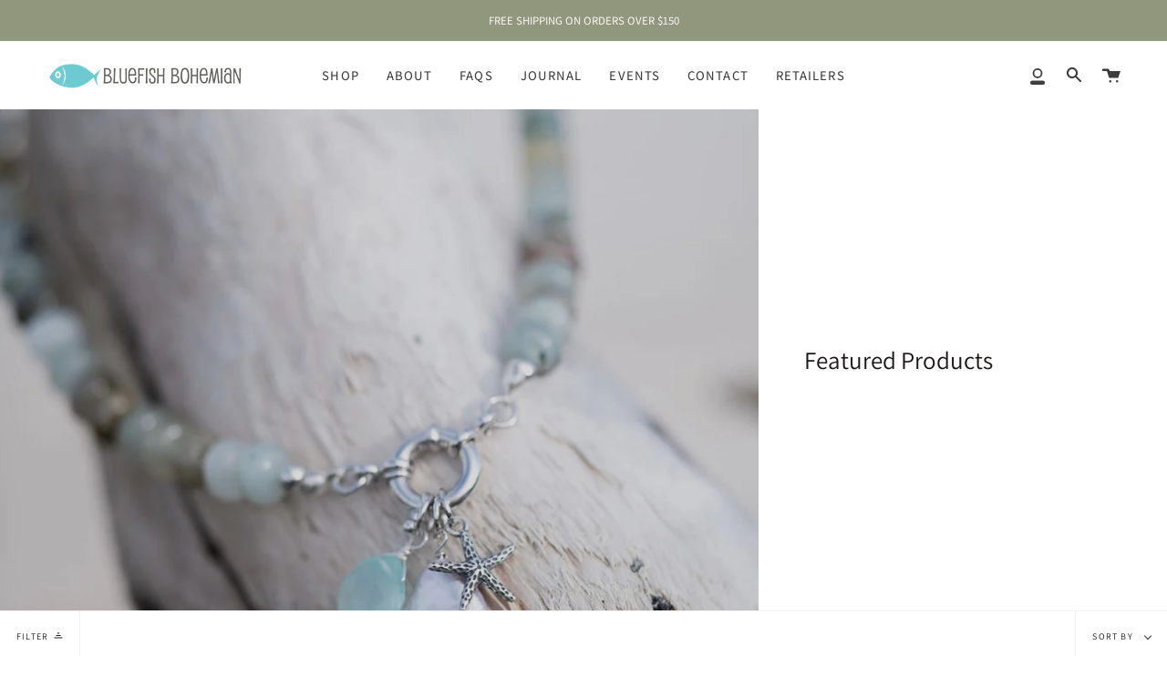

--- FILE ---
content_type: text/html; charset=utf-8
request_url: https://bluefishbohemian.com/en-ca/collections/featured-products
body_size: 40343
content:
<!doctype html>
<html class="no-js no-touch supports-no-cookies" lang="en">
<head>
<meta name="facebook-domain-verification" content="y53ghitq25xmfix87z1ht6jgjsgk3s" />

  <script>
  var wpShopifyTracking = {}

  

  
</script>

  <meta charset="UTF-8">
  <meta name="viewport" content="width=device-width, initial-scale=1.0">
  <meta name="theme-color" content="#6ecad2">
  <link rel="canonical" href="https://bluefishbohemian.com/en-ca/collections/featured-products">

  <!-- ======================= Broadcast Theme V3.0.0 ========================= -->

  <link rel="preconnect" href="https://cdn.shopify.com" crossorigin>
  <link rel="preconnect" href="https://fonts.shopify.com" crossorigin>
  <link rel="preconnect" href="https://monorail-edge.shopifysvc.com" crossorigin>

  <link rel="preload" href="//bluefishbohemian.com/cdn/shop/t/19/assets/lazysizes.js?v=111431644619468174291628820695" as="script">
  <link rel="preload" href="//bluefishbohemian.com/cdn/shop/t/19/assets/vendor.js?v=28063473639635829801628820700" as="script">
  <link rel="preload" href="//bluefishbohemian.com/cdn/shop/t/19/assets/theme.js?v=4064162661648738251628820700" as="script">
  <link rel="preload" href="//bluefishbohemian.com/cdn/shop/t/19/assets/theme.css?v=38477168917205396471656531644" as="style"> 

  
    <link rel="shortcut icon" href="//bluefishbohemian.com/cdn/shop/files/favicon_32x32.jpg?v=1632763152" type="image/png" />
  

  <!-- Title and description ================================================ -->
  
  <title>
    
    Featured Products
    
    
    
      &ndash; Bluefish Bohemian
    
  </title>

  
    <meta name="description" content="Beaded leather wrap bracelets, delicate necklaces, &amp; modern bohemian inspired jewelry.  Handmade &amp; designed in beautiful Vancouver, BC.">
  

  <!-- /snippets/social-meta.liquid --><meta property="og:site_name" content="Bluefish Bohemian">
<meta property="og:url" content="https://bluefishbohemian.com/en-ca/collections/featured-products">
<meta property="og:title" content="Featured Products">
<meta property="og:type" content="website">
<meta property="og:description" content="Beaded leather wrap bracelets, delicate necklaces, & modern bohemian inspired jewelry.  Handmade & designed in beautiful Vancouver, BC.">


<meta name="twitter:site" content="@">
<meta name="twitter:card" content="summary_large_image">
<meta name="twitter:title" content="Featured Products">
<meta name="twitter:description" content="Beaded leather wrap bracelets, delicate necklaces, & modern bohemian inspired jewelry.  Handmade & designed in beautiful Vancouver, BC.">


  <!-- CSS ================================================================== -->

  <link href="//bluefishbohemian.com/cdn/shop/t/19/assets/font-settings.css?v=160907596363005467141759331654" rel="stylesheet" type="text/css" media="all" />

  
<style data-shopify>

:root {


---color-video-bg: #f2f2f2;


---color-bg: #ffffff;
---color-bg-secondary: #ffffff;
---color-bg-rgb: 255, 255, 255;

---color-text-dark: #191515;
---color-text: #3d3d3d;
---color-text-light: #777777;


/* === Opacity shades of grey ===*/
---color-a5:  rgba(61, 61, 61, 0.05);
---color-a10: rgba(61, 61, 61, 0.1);
---color-a15: rgba(61, 61, 61, 0.15);
---color-a20: rgba(61, 61, 61, 0.2);
---color-a25: rgba(61, 61, 61, 0.25);
---color-a30: rgba(61, 61, 61, 0.3);
---color-a35: rgba(61, 61, 61, 0.35);
---color-a40: rgba(61, 61, 61, 0.4);
---color-a45: rgba(61, 61, 61, 0.45);
---color-a50: rgba(61, 61, 61, 0.5);
---color-a55: rgba(61, 61, 61, 0.55);
---color-a60: rgba(61, 61, 61, 0.6);
---color-a65: rgba(61, 61, 61, 0.65);
---color-a70: rgba(61, 61, 61, 0.7);
---color-a75: rgba(61, 61, 61, 0.75);
---color-a80: rgba(61, 61, 61, 0.8);
---color-a85: rgba(61, 61, 61, 0.85);
---color-a90: rgba(61, 61, 61, 0.9);
---color-a95: rgba(61, 61, 61, 0.95);

---color-border: rgb(240, 240, 240);
---color-border-light: #f6f6f6;
---color-border-hairline: #f7f7f7;
---color-border-dark: #bdbdbd;/* === Bright color ===*/
---color-primary: #8191a4;
---color-primary-hover: #506a89;
---color-primary-fade: rgba(129, 145, 164, 0.05);
---color-primary-fade-hover: rgba(129, 145, 164, 0.1);---color-primary-opposite: #ffffff;


/* === Secondary Color ===*/
---color-secondary: #6ecad2;
---color-secondary-hover: #2dbac7;
---color-secondary-fade: rgba(110, 202, 210, 0.05);
---color-secondary-fade-hover: rgba(110, 202, 210, 0.1);---color-secondary-opposite: #000000;


/* === link Color ===*/
---color-link: #91977d;
---color-link-hover: #8191a4;
---color-link-fade: rgba(145, 151, 125, 0.05);
---color-link-fade-hover: rgba(145, 151, 125, 0.1);---color-link-opposite: #ffffff;


/* === Product grid sale tags ===*/
---color-sale-bg: #6ecad2;
---color-sale-text: #ffffff;---color-sale-text-secondary: #6ecad2;

/* === Product grid badges ===*/
---color-badge-bg: #ffffff;
---color-badge-text: #212121;

/* === Helper colors for form error states ===*/
---color-error: var(---color-primary);
---color-error-bg: var(---color-primary-fade);



  ---radius: 0px;
  ---radius-sm: 0px;


---color-announcement-bg: #ffffff;
---color-announcement-text: #ab8c52;
---color-announcement-border: #e6ddcb;

---color-header-bg: #ffffff;
---color-header-link: #3d3d3d;
---color-header-link-hover: #8191a4;

---color-menu-bg: #ffffff;
---color-menu-border: #ffffff;
---color-menu-link: #3d3d3d;
---color-menu-link-hover: #8191a4;
---color-submenu-bg: #f0f0f0;
---color-submenu-link: #3d3d3d;
---color-submenu-link-hover: #8191a4;
---color-menu-transparent: #ffffff;

---color-footer-bg: #f0f0f0;
---color-footer-text: #3d3d3d;
---color-footer-link: #3d3d3d;
---color-footer-link-hover: #8191a4;
---color-footer-border: #3d3d3d;

/* === Custom Cursor ===*/

--icon-zoom-in: url( "//bluefishbohemian.com/cdn/shop/t/19/assets/icon-zoom-in.svg?v=126996651526054293301628820693" );
--icon-zoom-out: url( "//bluefishbohemian.com/cdn/shop/t/19/assets/icon-zoom-out.svg?v=128675709041987423641628820694" );

/* === Typography ===*/
---product-grid-aspect-ratio: 90.0%;
---product-grid-size-piece: 9.0;


---font-weight-body: 400;
---font-weight-body-bold: 500;

---font-stack-body: Assistant, sans-serif;
---font-style-body: normal;
---font-adjust-body: 1.0;

---font-weight-heading: 400;
---font-weight-heading-bold: 500;

---font-stack-heading: Assistant, sans-serif;
---font-style-heading: normal;
---font-adjust-heading: 1.0;

---font-stack-nav: Assistant, sans-serif;
---font-style-nav: normal;
---font-adjust-nav: 1.05;

---font-weight-nav: 400;
---font-weight-nav-bold: 500;

---font-size-base: 1.0rem;
---font-size-base-percent: 1.0;

---ico-select: url("//bluefishbohemian.com/cdn/shop/t/19/assets/ico-select.svg?v=115630813262522069291628820693");


/* === Parallax ===*/
---parallax-strength-min: 120.0%;
---parallax-strength-max: 130.0%;


  

---color-text-dark: #000000;
---color-text:#191515;
---color-text-light: #3d3d3d;



  


}

</style>


  <link href="//bluefishbohemian.com/cdn/shop/t/19/assets/theme.css?v=38477168917205396471656531644" rel="stylesheet" type="text/css" media="all" />

  <script>
    if (window.navigator.userAgent.indexOf('MSIE ') > 0 || window.navigator.userAgent.indexOf('Trident/') > 0) {
      document.documentElement.className = document.documentElement.className + ' ie';

      var scripts = document.getElementsByTagName('script')[0];
      var polyfill = document.createElement("script");
      polyfill.defer = true;
      polyfill.src = "//bluefishbohemian.com/cdn/shop/t/19/assets/ie11.js?v=144489047535103983231628820694";

      scripts.parentNode.insertBefore(polyfill, scripts);
    } else {
      document.documentElement.className = document.documentElement.className.replace('no-js', 'js');
    }

    window.lazySizesConfig = window.lazySizesConfig || {};
    window.lazySizesConfig.preloadAfterLoad = true;

    
    

    

    

    let root = '/en-ca';
    if (root[root.length - 1] !== '/') {
      root = `${root}/`;
    }

    window.theme = {
      routes: {
        root: root,
        cart: '/en-ca/cart',
        cart_add_url: '/en-ca/cart/add',
        product_recommendations_url: '/en-ca/recommendations/products',
        search_url: '/en-ca/search'
      },
      assets: {
        photoswipe: '//bluefishbohemian.com/cdn/shop/t/19/assets/photoswipe.js?v=12261563163868600691628820696',
        smoothscroll: '//bluefishbohemian.com/cdn/shop/t/19/assets/smoothscroll.js?v=37906625415260927261628820697',
        swatches: '//bluefishbohemian.com/cdn/shop/t/19/assets/swatches.json?v=153762849283573572451628820698',
        base: "//bluefishbohemian.com/cdn/shop/t/19/assets/",
        no_image: "//bluefishbohemian.com/cdn/shopifycloud/storefront/assets/no-image-2048-a2addb12_1024x.gif",
      },
      strings: {
        addToCart: "Add to cart",
        soldOut: "Sold Out",
        from: "From",
        preOrder: "Pre-order",
        unavailable: "Unavailable",
        unitPrice: "Unit price",
        unitPriceSeparator: "per",
        resultsFor: "results for",
        noResultsFor: "No results for",
        shippingCalcSubmitButton: "Calculate shipping",
        shippingCalcSubmitButtonDisabled: "Calculating...",
        selectValue: "Select value",
        oneColor: "color",
        otherColor: "colors",
        upsellAddToCart: "Add"
      },
      customerLoggedIn: false,
      moneyWithCurrencyFormat: "${{amount}} CAD",
      moneyFormat: "${{amount}}",
      cartDrawerEnabled:false,
      enableQuickAdd: true,
      swatchLabels: ["Color"," Colour"],
      showFirstSwatch: false,
      transparentHeader: false,
      info: {
        name: 'broadcast'
      },
      version: '3.0.0'
    };
  </script>

  

  <!-- Theme Javascript ============================================================== -->
  <script src="//bluefishbohemian.com/cdn/shop/t/19/assets/lazysizes.js?v=111431644619468174291628820695" async="async"></script>
  <script src="//bluefishbohemian.com/cdn/shop/t/19/assets/vendor.js?v=28063473639635829801628820700" defer="defer"></script>
  <script src="//bluefishbohemian.com/cdn/shop/t/19/assets/theme.js?v=4064162661648738251628820700" defer="defer"></script>

<!-- Shopify app scripts =========================================================== -->


  <script>window.performance && window.performance.mark && window.performance.mark('shopify.content_for_header.start');</script><meta name="facebook-domain-verification" content="5u3kvk8euns8zqxnfzn3mtjghllz2o">
<meta name="facebook-domain-verification" content="qqymlkj3p42rkbfid6yw55gz8yx4k5">
<meta name="facebook-domain-verification" content="g686yrvlzjb8q475bv0d997nqz67ch">
<meta name="facebook-domain-verification" content="y53ghitq25xmfix87z1ht6jgjsgk3s">
<meta id="shopify-digital-wallet" name="shopify-digital-wallet" content="/17558511/digital_wallets/dialog">
<meta name="shopify-checkout-api-token" content="027bfaa7403f6639e48922f2d440ab66">
<meta id="in-context-paypal-metadata" data-shop-id="17558511" data-venmo-supported="false" data-environment="production" data-locale="en_US" data-paypal-v4="true" data-currency="CAD">
<link rel="alternate" type="application/atom+xml" title="Feed" href="/en-ca/collections/featured-products.atom" />
<link rel="alternate" hreflang="x-default" href="https://bluefishbohemian.com/collections/featured-products">
<link rel="alternate" hreflang="en" href="https://bluefishbohemian.com/collections/featured-products">
<link rel="alternate" hreflang="en-CA" href="https://bluefishbohemian.com/en-ca/collections/featured-products">
<link rel="alternate" type="application/json+oembed" href="https://bluefishbohemian.com/en-ca/collections/featured-products.oembed">
<script async="async" src="/checkouts/internal/preloads.js?locale=en-CA"></script>
<link rel="preconnect" href="https://shop.app" crossorigin="anonymous">
<script async="async" src="https://shop.app/checkouts/internal/preloads.js?locale=en-CA&shop_id=17558511" crossorigin="anonymous"></script>
<script id="apple-pay-shop-capabilities" type="application/json">{"shopId":17558511,"countryCode":"CA","currencyCode":"CAD","merchantCapabilities":["supports3DS"],"merchantId":"gid:\/\/shopify\/Shop\/17558511","merchantName":"Bluefish Bohemian","requiredBillingContactFields":["postalAddress","email","phone"],"requiredShippingContactFields":["postalAddress","email","phone"],"shippingType":"shipping","supportedNetworks":["visa","masterCard","amex","jcb"],"total":{"type":"pending","label":"Bluefish Bohemian","amount":"1.00"},"shopifyPaymentsEnabled":true,"supportsSubscriptions":true}</script>
<script id="shopify-features" type="application/json">{"accessToken":"027bfaa7403f6639e48922f2d440ab66","betas":["rich-media-storefront-analytics"],"domain":"bluefishbohemian.com","predictiveSearch":true,"shopId":17558511,"locale":"en"}</script>
<script>var Shopify = Shopify || {};
Shopify.shop = "www-bluefishbohemian-com.myshopify.com";
Shopify.locale = "en";
Shopify.currency = {"active":"CAD","rate":"1.4064168"};
Shopify.country = "CA";
Shopify.theme = {"name":"Bluefish Bohemian","id":120403361845,"schema_name":"Broadcast","schema_version":"3.0.0","theme_store_id":868,"role":"main"};
Shopify.theme.handle = "null";
Shopify.theme.style = {"id":null,"handle":null};
Shopify.cdnHost = "bluefishbohemian.com/cdn";
Shopify.routes = Shopify.routes || {};
Shopify.routes.root = "/en-ca/";</script>
<script type="module">!function(o){(o.Shopify=o.Shopify||{}).modules=!0}(window);</script>
<script>!function(o){function n(){var o=[];function n(){o.push(Array.prototype.slice.apply(arguments))}return n.q=o,n}var t=o.Shopify=o.Shopify||{};t.loadFeatures=n(),t.autoloadFeatures=n()}(window);</script>
<script>
  window.ShopifyPay = window.ShopifyPay || {};
  window.ShopifyPay.apiHost = "shop.app\/pay";
  window.ShopifyPay.redirectState = null;
</script>
<script id="shop-js-analytics" type="application/json">{"pageType":"collection"}</script>
<script defer="defer" async type="module" src="//bluefishbohemian.com/cdn/shopifycloud/shop-js/modules/v2/client.init-shop-cart-sync_BT-GjEfc.en.esm.js"></script>
<script defer="defer" async type="module" src="//bluefishbohemian.com/cdn/shopifycloud/shop-js/modules/v2/chunk.common_D58fp_Oc.esm.js"></script>
<script defer="defer" async type="module" src="//bluefishbohemian.com/cdn/shopifycloud/shop-js/modules/v2/chunk.modal_xMitdFEc.esm.js"></script>
<script type="module">
  await import("//bluefishbohemian.com/cdn/shopifycloud/shop-js/modules/v2/client.init-shop-cart-sync_BT-GjEfc.en.esm.js");
await import("//bluefishbohemian.com/cdn/shopifycloud/shop-js/modules/v2/chunk.common_D58fp_Oc.esm.js");
await import("//bluefishbohemian.com/cdn/shopifycloud/shop-js/modules/v2/chunk.modal_xMitdFEc.esm.js");

  window.Shopify.SignInWithShop?.initShopCartSync?.({"fedCMEnabled":true,"windoidEnabled":true});

</script>
<script>
  window.Shopify = window.Shopify || {};
  if (!window.Shopify.featureAssets) window.Shopify.featureAssets = {};
  window.Shopify.featureAssets['shop-js'] = {"shop-cart-sync":["modules/v2/client.shop-cart-sync_DZOKe7Ll.en.esm.js","modules/v2/chunk.common_D58fp_Oc.esm.js","modules/v2/chunk.modal_xMitdFEc.esm.js"],"init-fed-cm":["modules/v2/client.init-fed-cm_B6oLuCjv.en.esm.js","modules/v2/chunk.common_D58fp_Oc.esm.js","modules/v2/chunk.modal_xMitdFEc.esm.js"],"shop-cash-offers":["modules/v2/client.shop-cash-offers_D2sdYoxE.en.esm.js","modules/v2/chunk.common_D58fp_Oc.esm.js","modules/v2/chunk.modal_xMitdFEc.esm.js"],"shop-login-button":["modules/v2/client.shop-login-button_QeVjl5Y3.en.esm.js","modules/v2/chunk.common_D58fp_Oc.esm.js","modules/v2/chunk.modal_xMitdFEc.esm.js"],"pay-button":["modules/v2/client.pay-button_DXTOsIq6.en.esm.js","modules/v2/chunk.common_D58fp_Oc.esm.js","modules/v2/chunk.modal_xMitdFEc.esm.js"],"shop-button":["modules/v2/client.shop-button_DQZHx9pm.en.esm.js","modules/v2/chunk.common_D58fp_Oc.esm.js","modules/v2/chunk.modal_xMitdFEc.esm.js"],"avatar":["modules/v2/client.avatar_BTnouDA3.en.esm.js"],"init-windoid":["modules/v2/client.init-windoid_CR1B-cfM.en.esm.js","modules/v2/chunk.common_D58fp_Oc.esm.js","modules/v2/chunk.modal_xMitdFEc.esm.js"],"init-shop-for-new-customer-accounts":["modules/v2/client.init-shop-for-new-customer-accounts_C_vY_xzh.en.esm.js","modules/v2/client.shop-login-button_QeVjl5Y3.en.esm.js","modules/v2/chunk.common_D58fp_Oc.esm.js","modules/v2/chunk.modal_xMitdFEc.esm.js"],"init-shop-email-lookup-coordinator":["modules/v2/client.init-shop-email-lookup-coordinator_BI7n9ZSv.en.esm.js","modules/v2/chunk.common_D58fp_Oc.esm.js","modules/v2/chunk.modal_xMitdFEc.esm.js"],"init-shop-cart-sync":["modules/v2/client.init-shop-cart-sync_BT-GjEfc.en.esm.js","modules/v2/chunk.common_D58fp_Oc.esm.js","modules/v2/chunk.modal_xMitdFEc.esm.js"],"shop-toast-manager":["modules/v2/client.shop-toast-manager_DiYdP3xc.en.esm.js","modules/v2/chunk.common_D58fp_Oc.esm.js","modules/v2/chunk.modal_xMitdFEc.esm.js"],"init-customer-accounts":["modules/v2/client.init-customer-accounts_D9ZNqS-Q.en.esm.js","modules/v2/client.shop-login-button_QeVjl5Y3.en.esm.js","modules/v2/chunk.common_D58fp_Oc.esm.js","modules/v2/chunk.modal_xMitdFEc.esm.js"],"init-customer-accounts-sign-up":["modules/v2/client.init-customer-accounts-sign-up_iGw4briv.en.esm.js","modules/v2/client.shop-login-button_QeVjl5Y3.en.esm.js","modules/v2/chunk.common_D58fp_Oc.esm.js","modules/v2/chunk.modal_xMitdFEc.esm.js"],"shop-follow-button":["modules/v2/client.shop-follow-button_CqMgW2wH.en.esm.js","modules/v2/chunk.common_D58fp_Oc.esm.js","modules/v2/chunk.modal_xMitdFEc.esm.js"],"checkout-modal":["modules/v2/client.checkout-modal_xHeaAweL.en.esm.js","modules/v2/chunk.common_D58fp_Oc.esm.js","modules/v2/chunk.modal_xMitdFEc.esm.js"],"shop-login":["modules/v2/client.shop-login_D91U-Q7h.en.esm.js","modules/v2/chunk.common_D58fp_Oc.esm.js","modules/v2/chunk.modal_xMitdFEc.esm.js"],"lead-capture":["modules/v2/client.lead-capture_BJmE1dJe.en.esm.js","modules/v2/chunk.common_D58fp_Oc.esm.js","modules/v2/chunk.modal_xMitdFEc.esm.js"],"payment-terms":["modules/v2/client.payment-terms_Ci9AEqFq.en.esm.js","modules/v2/chunk.common_D58fp_Oc.esm.js","modules/v2/chunk.modal_xMitdFEc.esm.js"]};
</script>
<script>(function() {
  var isLoaded = false;
  function asyncLoad() {
    if (isLoaded) return;
    isLoaded = true;
    var urls = ["https:\/\/www.improvedcontactform.com\/icf.js?shop=www-bluefishbohemian-com.myshopify.com","https:\/\/scripttags.justuno.com\/shopify_justuno_17558511_85931.js?shop=www-bluefishbohemian-com.myshopify.com","\/\/shopify.privy.com\/widget.js?shop=www-bluefishbohemian-com.myshopify.com","https:\/\/chimpstatic.com\/mcjs-connected\/js\/users\/f183bde1585507830be2a8aa3\/b8f6c7ca811c12f6a616172bc.js?shop=www-bluefishbohemian-com.myshopify.com","https:\/\/cdn.nfcube.com\/instafeed-0c8253039e969bc2f8693a5498006688.js?shop=www-bluefishbohemian-com.myshopify.com"];
    for (var i = 0; i < urls.length; i++) {
      var s = document.createElement('script');
      s.type = 'text/javascript';
      s.async = true;
      s.src = urls[i];
      var x = document.getElementsByTagName('script')[0];
      x.parentNode.insertBefore(s, x);
    }
  };
  if(window.attachEvent) {
    window.attachEvent('onload', asyncLoad);
  } else {
    window.addEventListener('load', asyncLoad, false);
  }
})();</script>
<script id="__st">var __st={"a":17558511,"offset":-28800,"reqid":"61c1812d-eced-4dcc-8ae0-fb9cd57b58bb-1769117395","pageurl":"bluefishbohemian.com\/en-ca\/collections\/featured-products","u":"2b8b3a44c883","p":"collection","rtyp":"collection","rid":18383536165};</script>
<script>window.ShopifyPaypalV4VisibilityTracking = true;</script>
<script id="captcha-bootstrap">!function(){'use strict';const t='contact',e='account',n='new_comment',o=[[t,t],['blogs',n],['comments',n],[t,'customer']],c=[[e,'customer_login'],[e,'guest_login'],[e,'recover_customer_password'],[e,'create_customer']],r=t=>t.map((([t,e])=>`form[action*='/${t}']:not([data-nocaptcha='true']) input[name='form_type'][value='${e}']`)).join(','),a=t=>()=>t?[...document.querySelectorAll(t)].map((t=>t.form)):[];function s(){const t=[...o],e=r(t);return a(e)}const i='password',u='form_key',d=['recaptcha-v3-token','g-recaptcha-response','h-captcha-response',i],f=()=>{try{return window.sessionStorage}catch{return}},m='__shopify_v',_=t=>t.elements[u];function p(t,e,n=!1){try{const o=window.sessionStorage,c=JSON.parse(o.getItem(e)),{data:r}=function(t){const{data:e,action:n}=t;return t[m]||n?{data:e,action:n}:{data:t,action:n}}(c);for(const[e,n]of Object.entries(r))t.elements[e]&&(t.elements[e].value=n);n&&o.removeItem(e)}catch(o){console.error('form repopulation failed',{error:o})}}const l='form_type',E='cptcha';function T(t){t.dataset[E]=!0}const w=window,h=w.document,L='Shopify',v='ce_forms',y='captcha';let A=!1;((t,e)=>{const n=(g='f06e6c50-85a8-45c8-87d0-21a2b65856fe',I='https://cdn.shopify.com/shopifycloud/storefront-forms-hcaptcha/ce_storefront_forms_captcha_hcaptcha.v1.5.2.iife.js',D={infoText:'Protected by hCaptcha',privacyText:'Privacy',termsText:'Terms'},(t,e,n)=>{const o=w[L][v],c=o.bindForm;if(c)return c(t,g,e,D).then(n);var r;o.q.push([[t,g,e,D],n]),r=I,A||(h.body.append(Object.assign(h.createElement('script'),{id:'captcha-provider',async:!0,src:r})),A=!0)});var g,I,D;w[L]=w[L]||{},w[L][v]=w[L][v]||{},w[L][v].q=[],w[L][y]=w[L][y]||{},w[L][y].protect=function(t,e){n(t,void 0,e),T(t)},Object.freeze(w[L][y]),function(t,e,n,w,h,L){const[v,y,A,g]=function(t,e,n){const i=e?o:[],u=t?c:[],d=[...i,...u],f=r(d),m=r(i),_=r(d.filter((([t,e])=>n.includes(e))));return[a(f),a(m),a(_),s()]}(w,h,L),I=t=>{const e=t.target;return e instanceof HTMLFormElement?e:e&&e.form},D=t=>v().includes(t);t.addEventListener('submit',(t=>{const e=I(t);if(!e)return;const n=D(e)&&!e.dataset.hcaptchaBound&&!e.dataset.recaptchaBound,o=_(e),c=g().includes(e)&&(!o||!o.value);(n||c)&&t.preventDefault(),c&&!n&&(function(t){try{if(!f())return;!function(t){const e=f();if(!e)return;const n=_(t);if(!n)return;const o=n.value;o&&e.removeItem(o)}(t);const e=Array.from(Array(32),(()=>Math.random().toString(36)[2])).join('');!function(t,e){_(t)||t.append(Object.assign(document.createElement('input'),{type:'hidden',name:u})),t.elements[u].value=e}(t,e),function(t,e){const n=f();if(!n)return;const o=[...t.querySelectorAll(`input[type='${i}']`)].map((({name:t})=>t)),c=[...d,...o],r={};for(const[a,s]of new FormData(t).entries())c.includes(a)||(r[a]=s);n.setItem(e,JSON.stringify({[m]:1,action:t.action,data:r}))}(t,e)}catch(e){console.error('failed to persist form',e)}}(e),e.submit())}));const S=(t,e)=>{t&&!t.dataset[E]&&(n(t,e.some((e=>e===t))),T(t))};for(const o of['focusin','change'])t.addEventListener(o,(t=>{const e=I(t);D(e)&&S(e,y())}));const B=e.get('form_key'),M=e.get(l),P=B&&M;t.addEventListener('DOMContentLoaded',(()=>{const t=y();if(P)for(const e of t)e.elements[l].value===M&&p(e,B);[...new Set([...A(),...v().filter((t=>'true'===t.dataset.shopifyCaptcha))])].forEach((e=>S(e,t)))}))}(h,new URLSearchParams(w.location.search),n,t,e,['guest_login'])})(!0,!0)}();</script>
<script integrity="sha256-4kQ18oKyAcykRKYeNunJcIwy7WH5gtpwJnB7kiuLZ1E=" data-source-attribution="shopify.loadfeatures" defer="defer" src="//bluefishbohemian.com/cdn/shopifycloud/storefront/assets/storefront/load_feature-a0a9edcb.js" crossorigin="anonymous"></script>
<script crossorigin="anonymous" defer="defer" src="//bluefishbohemian.com/cdn/shopifycloud/storefront/assets/shopify_pay/storefront-65b4c6d7.js?v=20250812"></script>
<script data-source-attribution="shopify.dynamic_checkout.dynamic.init">var Shopify=Shopify||{};Shopify.PaymentButton=Shopify.PaymentButton||{isStorefrontPortableWallets:!0,init:function(){window.Shopify.PaymentButton.init=function(){};var t=document.createElement("script");t.src="https://bluefishbohemian.com/cdn/shopifycloud/portable-wallets/latest/portable-wallets.en.js",t.type="module",document.head.appendChild(t)}};
</script>
<script data-source-attribution="shopify.dynamic_checkout.buyer_consent">
  function portableWalletsHideBuyerConsent(e){var t=document.getElementById("shopify-buyer-consent"),n=document.getElementById("shopify-subscription-policy-button");t&&n&&(t.classList.add("hidden"),t.setAttribute("aria-hidden","true"),n.removeEventListener("click",e))}function portableWalletsShowBuyerConsent(e){var t=document.getElementById("shopify-buyer-consent"),n=document.getElementById("shopify-subscription-policy-button");t&&n&&(t.classList.remove("hidden"),t.removeAttribute("aria-hidden"),n.addEventListener("click",e))}window.Shopify?.PaymentButton&&(window.Shopify.PaymentButton.hideBuyerConsent=portableWalletsHideBuyerConsent,window.Shopify.PaymentButton.showBuyerConsent=portableWalletsShowBuyerConsent);
</script>
<script data-source-attribution="shopify.dynamic_checkout.cart.bootstrap">document.addEventListener("DOMContentLoaded",(function(){function t(){return document.querySelector("shopify-accelerated-checkout-cart, shopify-accelerated-checkout")}if(t())Shopify.PaymentButton.init();else{new MutationObserver((function(e,n){t()&&(Shopify.PaymentButton.init(),n.disconnect())})).observe(document.body,{childList:!0,subtree:!0})}}));
</script>
<link id="shopify-accelerated-checkout-styles" rel="stylesheet" media="screen" href="https://bluefishbohemian.com/cdn/shopifycloud/portable-wallets/latest/accelerated-checkout-backwards-compat.css" crossorigin="anonymous">
<style id="shopify-accelerated-checkout-cart">
        #shopify-buyer-consent {
  margin-top: 1em;
  display: inline-block;
  width: 100%;
}

#shopify-buyer-consent.hidden {
  display: none;
}

#shopify-subscription-policy-button {
  background: none;
  border: none;
  padding: 0;
  text-decoration: underline;
  font-size: inherit;
  cursor: pointer;
}

#shopify-subscription-policy-button::before {
  box-shadow: none;
}

      </style>

<script>window.performance && window.performance.mark && window.performance.mark('shopify.content_for_header.end');</script>

  

  <meta property="og:image" content="https://cdn.shopify.com/s/files/1/1755/8511/collections/BlueFish_Square3_6_of_11.jpg?v=1749922282" />
<meta property="og:image:secure_url" content="https://cdn.shopify.com/s/files/1/1755/8511/collections/BlueFish_Square3_6_of_11.jpg?v=1749922282" />
<meta property="og:image:width" content="1024" />
<meta property="og:image:height" content="1280" />
<meta property="og:image:alt" content="long beach glass and starfish necklace" />
<link href="https://monorail-edge.shopifysvc.com" rel="dns-prefetch">
<script>(function(){if ("sendBeacon" in navigator && "performance" in window) {try {var session_token_from_headers = performance.getEntriesByType('navigation')[0].serverTiming.find(x => x.name == '_s').description;} catch {var session_token_from_headers = undefined;}var session_cookie_matches = document.cookie.match(/_shopify_s=([^;]*)/);var session_token_from_cookie = session_cookie_matches && session_cookie_matches.length === 2 ? session_cookie_matches[1] : "";var session_token = session_token_from_headers || session_token_from_cookie || "";function handle_abandonment_event(e) {var entries = performance.getEntries().filter(function(entry) {return /monorail-edge.shopifysvc.com/.test(entry.name);});if (!window.abandonment_tracked && entries.length === 0) {window.abandonment_tracked = true;var currentMs = Date.now();var navigation_start = performance.timing.navigationStart;var payload = {shop_id: 17558511,url: window.location.href,navigation_start,duration: currentMs - navigation_start,session_token,page_type: "collection"};window.navigator.sendBeacon("https://monorail-edge.shopifysvc.com/v1/produce", JSON.stringify({schema_id: "online_store_buyer_site_abandonment/1.1",payload: payload,metadata: {event_created_at_ms: currentMs,event_sent_at_ms: currentMs}}));}}window.addEventListener('pagehide', handle_abandonment_event);}}());</script>
<script id="web-pixels-manager-setup">(function e(e,d,r,n,o){if(void 0===o&&(o={}),!Boolean(null===(a=null===(i=window.Shopify)||void 0===i?void 0:i.analytics)||void 0===a?void 0:a.replayQueue)){var i,a;window.Shopify=window.Shopify||{};var t=window.Shopify;t.analytics=t.analytics||{};var s=t.analytics;s.replayQueue=[],s.publish=function(e,d,r){return s.replayQueue.push([e,d,r]),!0};try{self.performance.mark("wpm:start")}catch(e){}var l=function(){var e={modern:/Edge?\/(1{2}[4-9]|1[2-9]\d|[2-9]\d{2}|\d{4,})\.\d+(\.\d+|)|Firefox\/(1{2}[4-9]|1[2-9]\d|[2-9]\d{2}|\d{4,})\.\d+(\.\d+|)|Chrom(ium|e)\/(9{2}|\d{3,})\.\d+(\.\d+|)|(Maci|X1{2}).+ Version\/(15\.\d+|(1[6-9]|[2-9]\d|\d{3,})\.\d+)([,.]\d+|)( \(\w+\)|)( Mobile\/\w+|) Safari\/|Chrome.+OPR\/(9{2}|\d{3,})\.\d+\.\d+|(CPU[ +]OS|iPhone[ +]OS|CPU[ +]iPhone|CPU IPhone OS|CPU iPad OS)[ +]+(15[._]\d+|(1[6-9]|[2-9]\d|\d{3,})[._]\d+)([._]\d+|)|Android:?[ /-](13[3-9]|1[4-9]\d|[2-9]\d{2}|\d{4,})(\.\d+|)(\.\d+|)|Android.+Firefox\/(13[5-9]|1[4-9]\d|[2-9]\d{2}|\d{4,})\.\d+(\.\d+|)|Android.+Chrom(ium|e)\/(13[3-9]|1[4-9]\d|[2-9]\d{2}|\d{4,})\.\d+(\.\d+|)|SamsungBrowser\/([2-9]\d|\d{3,})\.\d+/,legacy:/Edge?\/(1[6-9]|[2-9]\d|\d{3,})\.\d+(\.\d+|)|Firefox\/(5[4-9]|[6-9]\d|\d{3,})\.\d+(\.\d+|)|Chrom(ium|e)\/(5[1-9]|[6-9]\d|\d{3,})\.\d+(\.\d+|)([\d.]+$|.*Safari\/(?![\d.]+ Edge\/[\d.]+$))|(Maci|X1{2}).+ Version\/(10\.\d+|(1[1-9]|[2-9]\d|\d{3,})\.\d+)([,.]\d+|)( \(\w+\)|)( Mobile\/\w+|) Safari\/|Chrome.+OPR\/(3[89]|[4-9]\d|\d{3,})\.\d+\.\d+|(CPU[ +]OS|iPhone[ +]OS|CPU[ +]iPhone|CPU IPhone OS|CPU iPad OS)[ +]+(10[._]\d+|(1[1-9]|[2-9]\d|\d{3,})[._]\d+)([._]\d+|)|Android:?[ /-](13[3-9]|1[4-9]\d|[2-9]\d{2}|\d{4,})(\.\d+|)(\.\d+|)|Mobile Safari.+OPR\/([89]\d|\d{3,})\.\d+\.\d+|Android.+Firefox\/(13[5-9]|1[4-9]\d|[2-9]\d{2}|\d{4,})\.\d+(\.\d+|)|Android.+Chrom(ium|e)\/(13[3-9]|1[4-9]\d|[2-9]\d{2}|\d{4,})\.\d+(\.\d+|)|Android.+(UC? ?Browser|UCWEB|U3)[ /]?(15\.([5-9]|\d{2,})|(1[6-9]|[2-9]\d|\d{3,})\.\d+)\.\d+|SamsungBrowser\/(5\.\d+|([6-9]|\d{2,})\.\d+)|Android.+MQ{2}Browser\/(14(\.(9|\d{2,})|)|(1[5-9]|[2-9]\d|\d{3,})(\.\d+|))(\.\d+|)|K[Aa][Ii]OS\/(3\.\d+|([4-9]|\d{2,})\.\d+)(\.\d+|)/},d=e.modern,r=e.legacy,n=navigator.userAgent;return n.match(d)?"modern":n.match(r)?"legacy":"unknown"}(),u="modern"===l?"modern":"legacy",c=(null!=n?n:{modern:"",legacy:""})[u],f=function(e){return[e.baseUrl,"/wpm","/b",e.hashVersion,"modern"===e.buildTarget?"m":"l",".js"].join("")}({baseUrl:d,hashVersion:r,buildTarget:u}),m=function(e){var d=e.version,r=e.bundleTarget,n=e.surface,o=e.pageUrl,i=e.monorailEndpoint;return{emit:function(e){var a=e.status,t=e.errorMsg,s=(new Date).getTime(),l=JSON.stringify({metadata:{event_sent_at_ms:s},events:[{schema_id:"web_pixels_manager_load/3.1",payload:{version:d,bundle_target:r,page_url:o,status:a,surface:n,error_msg:t},metadata:{event_created_at_ms:s}}]});if(!i)return console&&console.warn&&console.warn("[Web Pixels Manager] No Monorail endpoint provided, skipping logging."),!1;try{return self.navigator.sendBeacon.bind(self.navigator)(i,l)}catch(e){}var u=new XMLHttpRequest;try{return u.open("POST",i,!0),u.setRequestHeader("Content-Type","text/plain"),u.send(l),!0}catch(e){return console&&console.warn&&console.warn("[Web Pixels Manager] Got an unhandled error while logging to Monorail."),!1}}}}({version:r,bundleTarget:l,surface:e.surface,pageUrl:self.location.href,monorailEndpoint:e.monorailEndpoint});try{o.browserTarget=l,function(e){var d=e.src,r=e.async,n=void 0===r||r,o=e.onload,i=e.onerror,a=e.sri,t=e.scriptDataAttributes,s=void 0===t?{}:t,l=document.createElement("script"),u=document.querySelector("head"),c=document.querySelector("body");if(l.async=n,l.src=d,a&&(l.integrity=a,l.crossOrigin="anonymous"),s)for(var f in s)if(Object.prototype.hasOwnProperty.call(s,f))try{l.dataset[f]=s[f]}catch(e){}if(o&&l.addEventListener("load",o),i&&l.addEventListener("error",i),u)u.appendChild(l);else{if(!c)throw new Error("Did not find a head or body element to append the script");c.appendChild(l)}}({src:f,async:!0,onload:function(){if(!function(){var e,d;return Boolean(null===(d=null===(e=window.Shopify)||void 0===e?void 0:e.analytics)||void 0===d?void 0:d.initialized)}()){var d=window.webPixelsManager.init(e)||void 0;if(d){var r=window.Shopify.analytics;r.replayQueue.forEach((function(e){var r=e[0],n=e[1],o=e[2];d.publishCustomEvent(r,n,o)})),r.replayQueue=[],r.publish=d.publishCustomEvent,r.visitor=d.visitor,r.initialized=!0}}},onerror:function(){return m.emit({status:"failed",errorMsg:"".concat(f," has failed to load")})},sri:function(e){var d=/^sha384-[A-Za-z0-9+/=]+$/;return"string"==typeof e&&d.test(e)}(c)?c:"",scriptDataAttributes:o}),m.emit({status:"loading"})}catch(e){m.emit({status:"failed",errorMsg:(null==e?void 0:e.message)||"Unknown error"})}}})({shopId: 17558511,storefrontBaseUrl: "https://bluefishbohemian.com",extensionsBaseUrl: "https://extensions.shopifycdn.com/cdn/shopifycloud/web-pixels-manager",monorailEndpoint: "https://monorail-edge.shopifysvc.com/unstable/produce_batch",surface: "storefront-renderer",enabledBetaFlags: ["2dca8a86"],webPixelsConfigList: [{"id":"974782517","configuration":"{\"tagID\":\"2614121218074\"}","eventPayloadVersion":"v1","runtimeContext":"STRICT","scriptVersion":"18031546ee651571ed29edbe71a3550b","type":"APP","apiClientId":3009811,"privacyPurposes":["ANALYTICS","MARKETING","SALE_OF_DATA"],"dataSharingAdjustments":{"protectedCustomerApprovalScopes":["read_customer_address","read_customer_email","read_customer_name","read_customer_personal_data","read_customer_phone"]}},{"id":"184778805","configuration":"{\"pixel_id\":\"1248240478865860\",\"pixel_type\":\"facebook_pixel\",\"metaapp_system_user_token\":\"-\"}","eventPayloadVersion":"v1","runtimeContext":"OPEN","scriptVersion":"ca16bc87fe92b6042fbaa3acc2fbdaa6","type":"APP","apiClientId":2329312,"privacyPurposes":["ANALYTICS","MARKETING","SALE_OF_DATA"],"dataSharingAdjustments":{"protectedCustomerApprovalScopes":["read_customer_address","read_customer_email","read_customer_name","read_customer_personal_data","read_customer_phone"]}},{"id":"shopify-app-pixel","configuration":"{}","eventPayloadVersion":"v1","runtimeContext":"STRICT","scriptVersion":"0450","apiClientId":"shopify-pixel","type":"APP","privacyPurposes":["ANALYTICS","MARKETING"]},{"id":"shopify-custom-pixel","eventPayloadVersion":"v1","runtimeContext":"LAX","scriptVersion":"0450","apiClientId":"shopify-pixel","type":"CUSTOM","privacyPurposes":["ANALYTICS","MARKETING"]}],isMerchantRequest: false,initData: {"shop":{"name":"Bluefish Bohemian","paymentSettings":{"currencyCode":"USD"},"myshopifyDomain":"www-bluefishbohemian-com.myshopify.com","countryCode":"CA","storefrontUrl":"https:\/\/bluefishbohemian.com\/en-ca"},"customer":null,"cart":null,"checkout":null,"productVariants":[],"purchasingCompany":null},},"https://bluefishbohemian.com/cdn","fcfee988w5aeb613cpc8e4bc33m6693e112",{"modern":"","legacy":""},{"shopId":"17558511","storefrontBaseUrl":"https:\/\/bluefishbohemian.com","extensionBaseUrl":"https:\/\/extensions.shopifycdn.com\/cdn\/shopifycloud\/web-pixels-manager","surface":"storefront-renderer","enabledBetaFlags":"[\"2dca8a86\"]","isMerchantRequest":"false","hashVersion":"fcfee988w5aeb613cpc8e4bc33m6693e112","publish":"custom","events":"[[\"page_viewed\",{}],[\"collection_viewed\",{\"collection\":{\"id\":\"18383536165\",\"title\":\"Featured Products\",\"productVariants\":[{\"price\":{\"amount\":69.95,\"currencyCode\":\"CAD\"},\"product\":{\"title\":\"Handmade Labradorite Beaded Leather Wrap Bracelet\",\"vendor\":\"Bluefish Bohemian\",\"id\":\"7985582440501\",\"untranslatedTitle\":\"Handmade Labradorite Beaded Leather Wrap Bracelet\",\"url\":\"\/en-ca\/products\/handmade-labradorite-beaded-leather-wrap-bracelet\",\"type\":\"Bracelets\"},\"id\":\"44762899382325\",\"image\":{\"src\":\"\/\/bluefishbohemian.com\/cdn\/shop\/files\/DSC_0223_93e9b682-9953-46b0-b12b-fe057f180b79.jpg?v=1761511996\"},\"sku\":null,\"title\":\"Default Title\",\"untranslatedTitle\":\"Default Title\"},{\"price\":{\"amount\":149.95,\"currencyCode\":\"CAD\"},\"product\":{\"title\":\"Natural Jade Beaded Statement Necklace, Aqua Chalcedony, Pearl, \u0026 Sterling Starfish Charms\",\"vendor\":\"Bluefish Bohemian\",\"id\":\"7917853638709\",\"untranslatedTitle\":\"Natural Jade Beaded Statement Necklace, Aqua Chalcedony, Pearl, \u0026 Sterling Starfish Charms\",\"url\":\"\/en-ca\/products\/natural-jade-beaded-statement-necklace-aqua-chalcedony-pearl-sterling-starfish-charms\",\"type\":\"Necklaces\"},\"id\":\"44547943399477\",\"image\":{\"src\":\"\/\/bluefishbohemian.com\/cdn\/shop\/files\/DSC_0207_972c1d65-33b4-44c6-9414-ff9aa94bf919.jpg?v=1749931931\"},\"sku\":\"\",\"title\":\"Default Title\",\"untranslatedTitle\":\"Default Title\"},{\"price\":{\"amount\":64.95,\"currencyCode\":\"CAD\"},\"product\":{\"title\":\"Coral Mother of Pearl Beaded Necklace With Chalcedony Gemstone\",\"vendor\":\"Bluefish Bohemian\",\"id\":\"7917740458037\",\"untranslatedTitle\":\"Coral Mother of Pearl Beaded Necklace With Chalcedony Gemstone\",\"url\":\"\/en-ca\/products\/coral-mother-of-pearl-beaded-necklace-with-chalcedony-gemstone\",\"type\":\"Necklaces\"},\"id\":\"44547352133685\",\"image\":{\"src\":\"\/\/bluefishbohemian.com\/cdn\/shop\/files\/HJK0606.jpg?v=1749881942\"},\"sku\":\"\",\"title\":\"15\\\" + 2\\\" extension chain\",\"untranslatedTitle\":\"15\\\" + 2\\\" extension chain\"},{\"price\":{\"amount\":59.95,\"currencyCode\":\"CAD\"},\"product\":{\"title\":\"Sterling Silver Mixed Metal Heart Necklace, Dainty Minimalist Everyday Gift For  Her\",\"vendor\":\"Bluefish Bohemian\",\"id\":\"7917724139573\",\"untranslatedTitle\":\"Sterling Silver Mixed Metal Heart Necklace, Dainty Minimalist Everyday Gift For  Her\",\"url\":\"\/en-ca\/products\/sterling-silver-mixed-metal-heart-necklace-dainty-minimalist-everyday-gift-for-her\",\"type\":\"Necklaces\"},\"id\":\"44547228696629\",\"image\":{\"src\":\"\/\/bluefishbohemian.com\/cdn\/shop\/files\/HJK04782.jpg?v=1749873544\"},\"sku\":\"\",\"title\":\"Default Title\",\"untranslatedTitle\":\"Default Title\"},{\"price\":{\"amount\":74.95,\"currencyCode\":\"CAD\"},\"product\":{\"title\":\"Sterling Silver Beach Charms Necklace ~ Starfish, Seashell, and Pearl\",\"vendor\":\"Bluefish Bohemian\",\"id\":\"7917719289909\",\"untranslatedTitle\":\"Sterling Silver Beach Charms Necklace ~ Starfish, Seashell, and Pearl\",\"url\":\"\/en-ca\/products\/sterling-silver-beach-charms-necklace-starfish-seashell-and-pearl\",\"type\":\"Necklaces\"},\"id\":\"44547202646069\",\"image\":{\"src\":\"\/\/bluefishbohemian.com\/cdn\/shop\/files\/HJK0396.jpg?v=1749870663\"},\"sku\":\"\",\"title\":\"Default Title\",\"untranslatedTitle\":\"Default Title\"},{\"price\":{\"amount\":59.95,\"currencyCode\":\"CAD\"},\"product\":{\"title\":\"Boho Seashell Necklace ~ Aqua \u0026 Mother of Pearl\",\"vendor\":\"Bluefish Bohemian\",\"id\":\"7917714800693\",\"untranslatedTitle\":\"Boho Seashell Necklace ~ Aqua \u0026 Mother of Pearl\",\"url\":\"\/en-ca\/products\/boho-seashell-necklace-aqua-mother-of-pearl\",\"type\":\"Necklaces\"},\"id\":\"44547187343413\",\"image\":{\"src\":\"\/\/bluefishbohemian.com\/cdn\/shop\/files\/Screenshot2025-06-13at5.51.29PM.jpg?v=1749864885\"},\"sku\":\"\",\"title\":\"15\\\"+2\\\"extension chain = 17\\\"\",\"untranslatedTitle\":\"15\\\"+2\\\"extension chain = 17\\\"\"},{\"price\":{\"amount\":64.95,\"currencyCode\":\"CAD\"},\"product\":{\"title\":\"Boho Crystal Pearl Fringe Earrings\",\"vendor\":\"Bluefish Bohemian\",\"id\":\"7917702414389\",\"untranslatedTitle\":\"Boho Crystal Pearl Fringe Earrings\",\"url\":\"\/en-ca\/products\/boho-crystal-pearl-fringe-earrings\",\"type\":\"Earrings\"},\"id\":\"44547146580021\",\"image\":{\"src\":\"\/\/bluefishbohemian.com\/cdn\/shop\/files\/HJK0357copy2.jpg?v=1749860359\"},\"sku\":\"\",\"title\":\"Default Title\",\"untranslatedTitle\":\"Default Title\"},{\"price\":{\"amount\":22.0,\"currencyCode\":\"CAD\"},\"product\":{\"title\":\"Dainty Horse Stud Earrings\",\"vendor\":\"Bluefish Bohemian\",\"id\":\"7917225705525\",\"untranslatedTitle\":\"Dainty Horse Stud Earrings\",\"url\":\"\/en-ca\/products\/dainty-horse-stud-earrings\",\"type\":\"Earrings\"},\"id\":\"44546029977653\",\"image\":{\"src\":\"\/\/bluefishbohemian.com\/cdn\/shop\/files\/HJK03372.jpg?v=1749784708\"},\"sku\":\"\",\"title\":\"Default Title\",\"untranslatedTitle\":\"Default Title\"},{\"price\":{\"amount\":74.95,\"currencyCode\":\"CAD\"},\"product\":{\"title\":\"Genuine Turquoise Wrap Bracelet ~ Ombre Shaded Stones\",\"vendor\":\"Bluefish Bohemian\",\"id\":\"7917203685429\",\"untranslatedTitle\":\"Genuine Turquoise Wrap Bracelet ~ Ombre Shaded Stones\",\"url\":\"\/en-ca\/products\/genuine-turquoise-wrap-bracelet-ombre-shaded-stones\",\"type\":\"Bracelets\"},\"id\":\"44546001698869\",\"image\":{\"src\":\"\/\/bluefishbohemian.com\/cdn\/shop\/files\/HJK0593.jpg?v=1749782285\"},\"sku\":\"\",\"title\":\"Default Title\",\"untranslatedTitle\":\"Default Title\"},{\"price\":{\"amount\":69.95,\"currencyCode\":\"CAD\"},\"product\":{\"title\":\"Morganite \u0026 Moonstone Silver Beaded Wrap Bracelet\",\"vendor\":\"Bluefish Bohemian\",\"id\":\"7888978706485\",\"untranslatedTitle\":\"Morganite \u0026 Moonstone Silver Beaded Wrap Bracelet\",\"url\":\"\/en-ca\/products\/morganite-moonstone-silver-beaded-wrap-bracelet\",\"type\":\"Bracelets\"},\"id\":\"44429651509301\",\"image\":{\"src\":\"\/\/bluefishbohemian.com\/cdn\/shop\/files\/DSC_0217_188e7bf4-6170-431d-89a3-3524a7ad9183.jpg?v=1743986236\"},\"sku\":\"\",\"title\":\"Default Title\",\"untranslatedTitle\":\"Default Title\"},{\"price\":{\"amount\":64.95,\"currencyCode\":\"CAD\"},\"product\":{\"title\":\"Black Onyx, African Turquoise, \u0026 Silver Hematite Wrap Bracelet\",\"vendor\":\"Bluefish Bohemian\",\"id\":\"7751598243893\",\"untranslatedTitle\":\"Black Onyx, African Turquoise, \u0026 Silver Hematite Wrap Bracelet\",\"url\":\"\/en-ca\/products\/black-onyx-african-turquoise-silver-hematite-wrap-bracelet\",\"type\":\"Bracelets\"},\"id\":\"44100130078773\",\"image\":{\"src\":\"\/\/bluefishbohemian.com\/cdn\/shop\/files\/bohowrapbracelet_c153628c-0ee5-4a95-8574-7fe261e9dbb4.jpg?v=1730530009\"},\"sku\":\"\",\"title\":\"Default Title\",\"untranslatedTitle\":\"Default Title\"},{\"price\":{\"amount\":39.95,\"currencyCode\":\"CAD\"},\"product\":{\"title\":\"Sterling Silver Hammered Disc Drop Earrings\",\"vendor\":\"Bluefish Bohemian\",\"id\":\"7751593689141\",\"untranslatedTitle\":\"Sterling Silver Hammered Disc Drop Earrings\",\"url\":\"\/en-ca\/products\/sterling-silver-hammered-disc-drop-earrings\",\"type\":\"Earrings\"},\"id\":\"44100117266485\",\"image\":{\"src\":\"\/\/bluefishbohemian.com\/cdn\/shop\/files\/sterlingsilverdiscdropearrings.jpg?v=1730527725\"},\"sku\":\"\",\"title\":\"Default Title\",\"untranslatedTitle\":\"Default Title\"},{\"price\":{\"amount\":49.95,\"currencyCode\":\"CAD\"},\"product\":{\"title\":\"Sparkly Gold Moon \u0026 Falling Stars Earrings\",\"vendor\":\"Bluefish Bohemian\",\"id\":\"7751585824821\",\"untranslatedTitle\":\"Sparkly Gold Moon \u0026 Falling Stars Earrings\",\"url\":\"\/en-ca\/products\/sparkly-gold-moon-falling-stars-earrings\",\"type\":\"Earrings\"},\"id\":\"44100061298741\",\"image\":{\"src\":\"\/\/bluefishbohemian.com\/cdn\/shop\/files\/bohomoonandstarsearrings_108db3d9-406e-4821-a7c7-be397b89ea83.jpg?v=1730526398\"},\"sku\":\"\",\"title\":\"Default Title\",\"untranslatedTitle\":\"Default Title\"},{\"price\":{\"amount\":64.95,\"currencyCode\":\"CAD\"},\"product\":{\"title\":\"Sparkly Iridescent Crystal Star Gold Filled Necklace\",\"vendor\":\"Bluefish Bohemian\",\"id\":\"7751551320117\",\"untranslatedTitle\":\"Sparkly Iridescent Crystal Star Gold Filled Necklace\",\"url\":\"\/en-ca\/products\/sparkly-iridescent-crystal-star-gold-filled-necklace\",\"type\":\"Necklaces\"},\"id\":\"44099804102709\",\"image\":{\"src\":\"\/\/bluefishbohemian.com\/cdn\/shop\/files\/goldfilledcrystalstarnecklace.jpg?v=1730522108\"},\"sku\":\"\",\"title\":\"Default Title\",\"untranslatedTitle\":\"Default Title\"},{\"price\":{\"amount\":49.95,\"currencyCode\":\"CAD\"},\"product\":{\"title\":\"Silver Opal Moon \u0026 Stars Earrings\",\"vendor\":\"Bluefish Bohemian\",\"id\":\"7751549583413\",\"untranslatedTitle\":\"Silver Opal Moon \u0026 Stars Earrings\",\"url\":\"\/en-ca\/products\/silver-opal-moon-stars-earrings\",\"type\":\"Earrings\"},\"id\":\"44099793911861\",\"image\":{\"src\":\"\/\/bluefishbohemian.com\/cdn\/shop\/files\/bohostarsearrings.jpg?v=1730520982\"},\"sku\":\"\",\"title\":\"Default Title\",\"untranslatedTitle\":\"Default Title\"},{\"price\":{\"amount\":49.95,\"currencyCode\":\"CAD\"},\"product\":{\"title\":\"Boho Multi Color Chain Fringe Earrings ~ Gold Filled Ear Wires\",\"vendor\":\"Bluefish Bohemian\",\"id\":\"7751543717941\",\"untranslatedTitle\":\"Boho Multi Color Chain Fringe Earrings ~ Gold Filled Ear Wires\",\"url\":\"\/en-ca\/products\/boho-multi-color-chain-fringe-earrings-gold-filled-ear-wires\",\"type\":\"Earrings\"},\"id\":\"44099743186997\",\"image\":{\"src\":\"\/\/bluefishbohemian.com\/cdn\/shop\/files\/bohofringeearrings.jpg?v=1765656222\"},\"sku\":\"\",\"title\":\"Default Title\",\"untranslatedTitle\":\"Default Title\"},{\"price\":{\"amount\":64.95,\"currencyCode\":\"CAD\"},\"product\":{\"title\":\"Mixed Blue Jade \u0026 Silver Black Leather Boho Wrap Bracelet\",\"vendor\":\"Bluefish Bohemian\",\"id\":\"7748576149557\",\"untranslatedTitle\":\"Mixed Blue Jade \u0026 Silver Black Leather Boho Wrap Bracelet\",\"url\":\"\/en-ca\/products\/mixed-blue-jade-silver-black-leather-boho-wrap-bracelet\",\"type\":\"Bracelets\"},\"id\":\"44084327219253\",\"image\":{\"src\":\"\/\/bluefishbohemian.com\/cdn\/shop\/files\/DSC_0215_40aa7307-d3f8-417f-8405-0059182a289f.jpg?v=1730003517\"},\"sku\":\"\",\"title\":\"Default Title\",\"untranslatedTitle\":\"Default Title\"},{\"price\":{\"amount\":64.95,\"currencyCode\":\"CAD\"},\"product\":{\"title\":\"Light Blue Beachy Boho Vibes 3x Wrap Bracelet\",\"vendor\":\"Bluefish Bohemian\",\"id\":\"7748575526965\",\"untranslatedTitle\":\"Light Blue Beachy Boho Vibes 3x Wrap Bracelet\",\"url\":\"\/en-ca\/products\/light-blue-beach-y-boho-vibes-3x-wrap-bracelet\",\"type\":\"Bracelets\"},\"id\":\"44084326924341\",\"image\":{\"src\":\"\/\/bluefishbohemian.com\/cdn\/shop\/files\/DSC_0260.jpg?v=1730003289\"},\"sku\":\"\",\"title\":\"Default Title\",\"untranslatedTitle\":\"Default Title\"},{\"price\":{\"amount\":64.95,\"currencyCode\":\"CAD\"},\"product\":{\"title\":\"Mixed Blue Jade, Sea Sediment Jasper, \u0026 Hematite Wrap Bracelet\",\"vendor\":\"Bluefish Bohemian\",\"id\":\"7748575232053\",\"untranslatedTitle\":\"Mixed Blue Jade, Sea Sediment Jasper, \u0026 Hematite Wrap Bracelet\",\"url\":\"\/en-ca\/products\/mixed-blue-jade-sea-sediment-jasper-hematite-wrap-bracelet\",\"type\":\"Bracelets\"},\"id\":\"44084325941301\",\"image\":{\"src\":\"\/\/bluefishbohemian.com\/cdn\/shop\/files\/DSC_0243.jpg?v=1730002913\"},\"sku\":\"\",\"title\":\"Default Title\",\"untranslatedTitle\":\"Default Title\"},{\"price\":{\"amount\":64.95,\"currencyCode\":\"CAD\"},\"product\":{\"title\":\"Blue Jade, Silver, \u0026 Amazonite Beaded Wrap Bracelet\",\"vendor\":\"Bluefish Bohemian\",\"id\":\"7748574674997\",\"untranslatedTitle\":\"Blue Jade, Silver, \u0026 Amazonite Beaded Wrap Bracelet\",\"url\":\"\/en-ca\/products\/blue-jade-silver-amazonite-beaded-wrap-bracelet\",\"type\":\"Bracelets\"},\"id\":\"44084324728885\",\"image\":{\"src\":\"\/\/bluefishbohemian.com\/cdn\/shop\/files\/DSC_0232.jpg?v=1730002469\"},\"sku\":\"\",\"title\":\"Mother of pearl\",\"untranslatedTitle\":\"Mother of pearl\"},{\"price\":{\"amount\":64.95,\"currencyCode\":\"CAD\"},\"product\":{\"title\":\"Summer Blue Apatite, Recycled Glass, \u0026 Silver Hematite Wrap Bracelet\",\"vendor\":\"Bluefish Bohemian\",\"id\":\"7667019972661\",\"untranslatedTitle\":\"Summer Blue Apatite, Recycled Glass, \u0026 Silver Hematite Wrap Bracelet\",\"url\":\"\/en-ca\/products\/summer-blue-apatite-recycled-glass-silver-hematite-wrap-bracelet\",\"type\":\"Bracelets\"},\"id\":\"43798835396661\",\"image\":{\"src\":\"\/\/bluefishbohemian.com\/cdn\/shop\/files\/DSC_02342.jpg?v=1722128915\"},\"sku\":\"\",\"title\":\"Default Title\",\"untranslatedTitle\":\"Default Title\"},{\"price\":{\"amount\":64.95,\"currencyCode\":\"CAD\"},\"product\":{\"title\":\"Genuine Silver Pearl Drop Sparkly Hoop Earrings ~ High Quality Pearls \u0026 Cubic Zirconia\",\"vendor\":\"Bluefish Bohemian\",\"id\":\"7522844016693\",\"untranslatedTitle\":\"Genuine Silver Pearl Drop Sparkly Hoop Earrings ~ High Quality Pearls \u0026 Cubic Zirconia\",\"url\":\"\/en-ca\/products\/genuine-silver-pearl-drop-sparkly-hoop-earrings-high-quality-pearls-cubic-zirconia-copy\",\"type\":\"Earrings\"},\"id\":\"43418814480437\",\"image\":{\"src\":\"\/\/bluefishbohemian.com\/cdn\/shop\/files\/IMG_9712.jpg?v=1714843550\"},\"sku\":null,\"title\":\"Default Title\",\"untranslatedTitle\":\"Default Title\"},{\"price\":{\"amount\":64.95,\"currencyCode\":\"CAD\"},\"product\":{\"title\":\"Genuine Gold Pearl Drop Sparkly Hoop Earrings ~ High Quality Pearls \u0026 Cubic Zirconia\",\"vendor\":\"Bluefish Bohemian\",\"id\":\"7522839363637\",\"untranslatedTitle\":\"Genuine Gold Pearl Drop Sparkly Hoop Earrings ~ High Quality Pearls \u0026 Cubic Zirconia\",\"url\":\"\/en-ca\/products\/genuine-pearl-drop-sparkly-hoop-earrings-high-quality-pearls-cubic-zirconia\",\"type\":\"Earrings\"},\"id\":\"43418775748661\",\"image\":{\"src\":\"\/\/bluefishbohemian.com\/cdn\/shop\/files\/DSC_0223.jpg?v=1714842172\"},\"sku\":\"\",\"title\":\"Default Title\",\"untranslatedTitle\":\"Default Title\"},{\"price\":{\"amount\":39.95,\"currencyCode\":\"CAD\"},\"product\":{\"title\":\"Branch Acorn \u0026 Leaf Woodland Necklace\",\"vendor\":\"Bluefish Bohemian\",\"id\":\"7263291080757\",\"untranslatedTitle\":\"Branch Acorn \u0026 Leaf Woodland Necklace\",\"url\":\"\/en-ca\/products\/branch-acorn-leaf-woodland-necklace\",\"type\":\"Necklaces\"},\"id\":\"42675762495541\",\"image\":{\"src\":\"\/\/bluefishbohemian.com\/cdn\/shop\/files\/IMG_9733.jpg?v=1698525409\"},\"sku\":\"\",\"title\":\"Rhodium plated brass (non tarnishing)\",\"untranslatedTitle\":\"Rhodium plated brass (non tarnishing)\"},{\"price\":{\"amount\":99.95,\"currencyCode\":\"CAD\"},\"product\":{\"title\":\"Watermelon Tourmaline \u0026 Rose Quartz Statement Wrap Bracelet\",\"vendor\":\"Bluefish Bohemian\",\"id\":\"7256132747317\",\"untranslatedTitle\":\"Watermelon Tourmaline \u0026 Rose Quartz Statement Wrap Bracelet\",\"url\":\"\/en-ca\/products\/watermelon-tourmaline-rose-quartz-statement-wrap-bracelet\",\"type\":\"Bracelets\"},\"id\":\"42658012004405\",\"image\":{\"src\":\"\/\/bluefishbohemian.com\/cdn\/shop\/files\/DSC_0193_95680720-1094-48b8-929b-cc6976cf0a6b.jpg?v=1697836263\"},\"sku\":\"\",\"title\":\"Default Title\",\"untranslatedTitle\":\"Default Title\"},{\"price\":{\"amount\":49.95,\"currencyCode\":\"CAD\"},\"product\":{\"title\":\"Aqua Sea Glass Sterling Silver Starfish Necklace\",\"vendor\":\"Bluefish Bohemian\",\"id\":\"7216805445685\",\"untranslatedTitle\":\"Aqua Sea Glass Sterling Silver Starfish Necklace\",\"url\":\"\/en-ca\/products\/aqua-sea-glass-sterling-silver-starfish-necklace\",\"type\":\"Necklaces\"},\"id\":\"42452933083189\",\"image\":{\"src\":\"\/\/bluefishbohemian.com\/cdn\/shop\/files\/DSC_0348_ff8e25b6-b461-4abb-be43-addf4559be41.jpg?v=1690918183\"},\"sku\":\"\",\"title\":\"Default Title\",\"untranslatedTitle\":\"Default Title\"},{\"price\":{\"amount\":39.95,\"currencyCode\":\"CAD\"},\"product\":{\"title\":\"Beach Necklace ~ Bronze Heart \u0026 Crochet Seed Beads\",\"vendor\":\"Bluefish Bohemian\",\"id\":\"7204577902645\",\"untranslatedTitle\":\"Beach Necklace ~ Bronze Heart \u0026 Crochet Seed Beads\",\"url\":\"\/en-ca\/products\/beach-necklace-bronze-heart-crochet-seed-beads\",\"type\":\"Necklaces\"},\"id\":\"42357396111413\",\"image\":{\"src\":\"\/\/bluefishbohemian.com\/cdn\/shop\/files\/DSC_0291.jpg?v=1687643587\"},\"sku\":\"\",\"title\":\"Default Title\",\"untranslatedTitle\":\"Default Title\"},{\"price\":{\"amount\":43.0,\"currencyCode\":\"CAD\"},\"product\":{\"title\":\"Silver or Gold Crescent Moon Necklace\",\"vendor\":\"Bluefish Bohemian\",\"id\":\"7109855543349\",\"untranslatedTitle\":\"Silver or Gold Crescent Moon Necklace\",\"url\":\"\/en-ca\/products\/silver-crescent-moon-necklace\",\"type\":\"Necklaces\"},\"id\":\"44228425744437\",\"image\":{\"src\":\"\/\/bluefishbohemian.com\/cdn\/shop\/products\/BluefishBohemian-082.jpg?v=1670106955\"},\"sku\":\"\",\"title\":\"Silver\",\"untranslatedTitle\":\"Silver\"},{\"price\":{\"amount\":69.95,\"currencyCode\":\"CAD\"},\"product\":{\"title\":\"Sterling Silver Statement Moonstone Necklace\",\"vendor\":\"Bluefish Bohemian\",\"id\":\"7098290143285\",\"untranslatedTitle\":\"Sterling Silver Statement Moonstone Necklace\",\"url\":\"\/en-ca\/products\/sterling-silver-statement-moonstone-necklace\",\"type\":\"Necklaces\"},\"id\":\"41914836582453\",\"image\":{\"src\":\"\/\/bluefishbohemian.com\/cdn\/shop\/products\/BFB2022Web27.jpg?v=1735952907\"},\"sku\":\"\",\"title\":\"Default Title\",\"untranslatedTitle\":\"Default Title\"},{\"price\":{\"amount\":69.95,\"currencyCode\":\"CAD\"},\"product\":{\"title\":\"Modern Rose Quartz Sterling Silver Necklace\",\"vendor\":\"Bluefish Bohemian\",\"id\":\"7098134724661\",\"untranslatedTitle\":\"Modern Rose Quartz Sterling Silver Necklace\",\"url\":\"\/en-ca\/products\/modern-rose-quartz-sterling-silver-necklace\",\"type\":\"Necklaces\"},\"id\":\"41914193707061\",\"image\":{\"src\":\"\/\/bluefishbohemian.com\/cdn\/shop\/products\/BFB2022Web392.jpg?v=1668107724\"},\"sku\":\"\",\"title\":\"28-30\\\" Sterling Silver Chain\",\"untranslatedTitle\":\"28-30\\\" Sterling Silver Chain\"},{\"price\":{\"amount\":64.95,\"currencyCode\":\"CAD\"},\"product\":{\"title\":\"Amazonite \u0026 Mixed Stone Wrap Bracelet\",\"vendor\":\"Bluefish Bohemian\",\"id\":\"7078318014517\",\"untranslatedTitle\":\"Amazonite \u0026 Mixed Stone Wrap Bracelet\",\"url\":\"\/en-ca\/products\/copy-of-rustic-jasper-mixed-stone-wrap-bracelet\",\"type\":\"Bracelets\"},\"id\":\"41842059182133\",\"image\":{\"src\":\"\/\/bluefishbohemian.com\/cdn\/shop\/products\/DSC_0296.jpg?v=1666207899\"},\"sku\":\"\",\"title\":\"Default Title\",\"untranslatedTitle\":\"Default Title\"}]}}]]"});</script><script>
  window.ShopifyAnalytics = window.ShopifyAnalytics || {};
  window.ShopifyAnalytics.meta = window.ShopifyAnalytics.meta || {};
  window.ShopifyAnalytics.meta.currency = 'CAD';
  var meta = {"products":[{"id":7985582440501,"gid":"gid:\/\/shopify\/Product\/7985582440501","vendor":"Bluefish Bohemian","type":"Bracelets","handle":"handmade-labradorite-beaded-leather-wrap-bracelet","variants":[{"id":44762899382325,"price":6995,"name":"Handmade Labradorite Beaded Leather Wrap Bracelet","public_title":null,"sku":null}],"remote":false},{"id":7917853638709,"gid":"gid:\/\/shopify\/Product\/7917853638709","vendor":"Bluefish Bohemian","type":"Necklaces","handle":"natural-jade-beaded-statement-necklace-aqua-chalcedony-pearl-sterling-starfish-charms","variants":[{"id":44547943399477,"price":14995,"name":"Natural Jade Beaded Statement Necklace, Aqua Chalcedony, Pearl, \u0026 Sterling Starfish Charms","public_title":null,"sku":""}],"remote":false},{"id":7917740458037,"gid":"gid:\/\/shopify\/Product\/7917740458037","vendor":"Bluefish Bohemian","type":"Necklaces","handle":"coral-mother-of-pearl-beaded-necklace-with-chalcedony-gemstone","variants":[{"id":44547352133685,"price":6495,"name":"Coral Mother of Pearl Beaded Necklace With Chalcedony Gemstone - 15\" + 2\" extension chain","public_title":"15\" + 2\" extension chain","sku":""},{"id":44547352166453,"price":6495,"name":"Coral Mother of Pearl Beaded Necklace With Chalcedony Gemstone - 16\" + 2\" extension chain (most popular)","public_title":"16\" + 2\" extension chain (most popular)","sku":""},{"id":44547352199221,"price":6495,"name":"Coral Mother of Pearl Beaded Necklace With Chalcedony Gemstone - 17\" + 2\" extension chian","public_title":"17\" + 2\" extension chian","sku":""}],"remote":false},{"id":7917724139573,"gid":"gid:\/\/shopify\/Product\/7917724139573","vendor":"Bluefish Bohemian","type":"Necklaces","handle":"sterling-silver-mixed-metal-heart-necklace-dainty-minimalist-everyday-gift-for-her","variants":[{"id":44547228696629,"price":5995,"name":"Sterling Silver Mixed Metal Heart Necklace, Dainty Minimalist Everyday Gift For  Her","public_title":null,"sku":""}],"remote":false},{"id":7917719289909,"gid":"gid:\/\/shopify\/Product\/7917719289909","vendor":"Bluefish Bohemian","type":"Necklaces","handle":"sterling-silver-beach-charms-necklace-starfish-seashell-and-pearl","variants":[{"id":44547202646069,"price":7495,"name":"Sterling Silver Beach Charms Necklace ~ Starfish, Seashell, and Pearl","public_title":null,"sku":""}],"remote":false},{"id":7917714800693,"gid":"gid:\/\/shopify\/Product\/7917714800693","vendor":"Bluefish Bohemian","type":"Necklaces","handle":"boho-seashell-necklace-aqua-mother-of-pearl","variants":[{"id":44547187343413,"price":5995,"name":"Boho Seashell Necklace ~ Aqua \u0026 Mother of Pearl - 15\"+2\"extension chain = 17\"","public_title":"15\"+2\"extension chain = 17\"","sku":""},{"id":44547187376181,"price":5995,"name":"Boho Seashell Necklace ~ Aqua \u0026 Mother of Pearl - 16\"+2\"extension chian = 18\" (most popular)","public_title":"16\"+2\"extension chian = 18\" (most popular)","sku":""},{"id":44547187408949,"price":5995,"name":"Boho Seashell Necklace ~ Aqua \u0026 Mother of Pearl - 17\"+2\"extension chain = 19\"","public_title":"17\"+2\"extension chain = 19\"","sku":""},{"id":44547187441717,"price":5995,"name":"Boho Seashell Necklace ~ Aqua \u0026 Mother of Pearl - 18\"+2\"extension chain = 20\"","public_title":"18\"+2\"extension chain = 20\"","sku":""},{"id":44547187474485,"price":5995,"name":"Boho Seashell Necklace ~ Aqua \u0026 Mother of Pearl - 16\" no extension chain","public_title":"16\" no extension chain","sku":""},{"id":44547187507253,"price":5995,"name":"Boho Seashell Necklace ~ Aqua \u0026 Mother of Pearl - 18\" no extension chain","public_title":"18\" no extension chain","sku":""}],"remote":false},{"id":7917702414389,"gid":"gid:\/\/shopify\/Product\/7917702414389","vendor":"Bluefish Bohemian","type":"Earrings","handle":"boho-crystal-pearl-fringe-earrings","variants":[{"id":44547146580021,"price":6495,"name":"Boho Crystal Pearl Fringe Earrings","public_title":null,"sku":""}],"remote":false},{"id":7917225705525,"gid":"gid:\/\/shopify\/Product\/7917225705525","vendor":"Bluefish Bohemian","type":"Earrings","handle":"dainty-horse-stud-earrings","variants":[{"id":44546029977653,"price":2200,"name":"Dainty Horse Stud Earrings","public_title":null,"sku":""}],"remote":false},{"id":7917203685429,"gid":"gid:\/\/shopify\/Product\/7917203685429","vendor":"Bluefish Bohemian","type":"Bracelets","handle":"genuine-turquoise-wrap-bracelet-ombre-shaded-stones","variants":[{"id":44546001698869,"price":7495,"name":"Genuine Turquoise Wrap Bracelet ~ Ombre Shaded Stones","public_title":null,"sku":""}],"remote":false},{"id":7888978706485,"gid":"gid:\/\/shopify\/Product\/7888978706485","vendor":"Bluefish Bohemian","type":"Bracelets","handle":"morganite-moonstone-silver-beaded-wrap-bracelet","variants":[{"id":44429651509301,"price":6995,"name":"Morganite \u0026 Moonstone Silver Beaded Wrap Bracelet","public_title":null,"sku":""}],"remote":false},{"id":7751598243893,"gid":"gid:\/\/shopify\/Product\/7751598243893","vendor":"Bluefish Bohemian","type":"Bracelets","handle":"black-onyx-african-turquoise-silver-hematite-wrap-bracelet","variants":[{"id":44100130078773,"price":6495,"name":"Black Onyx, African Turquoise, \u0026 Silver Hematite Wrap Bracelet","public_title":null,"sku":""}],"remote":false},{"id":7751593689141,"gid":"gid:\/\/shopify\/Product\/7751593689141","vendor":"Bluefish Bohemian","type":"Earrings","handle":"sterling-silver-hammered-disc-drop-earrings","variants":[{"id":44100117266485,"price":3995,"name":"Sterling Silver Hammered Disc Drop Earrings","public_title":null,"sku":""}],"remote":false},{"id":7751585824821,"gid":"gid:\/\/shopify\/Product\/7751585824821","vendor":"Bluefish Bohemian","type":"Earrings","handle":"sparkly-gold-moon-falling-stars-earrings","variants":[{"id":44100061298741,"price":4995,"name":"Sparkly Gold Moon \u0026 Falling Stars Earrings","public_title":null,"sku":""}],"remote":false},{"id":7751551320117,"gid":"gid:\/\/shopify\/Product\/7751551320117","vendor":"Bluefish Bohemian","type":"Necklaces","handle":"sparkly-iridescent-crystal-star-gold-filled-necklace","variants":[{"id":44099804102709,"price":6495,"name":"Sparkly Iridescent Crystal Star Gold Filled Necklace","public_title":null,"sku":""}],"remote":false},{"id":7751549583413,"gid":"gid:\/\/shopify\/Product\/7751549583413","vendor":"Bluefish Bohemian","type":"Earrings","handle":"silver-opal-moon-stars-earrings","variants":[{"id":44099793911861,"price":4995,"name":"Silver Opal Moon \u0026 Stars Earrings","public_title":null,"sku":""}],"remote":false},{"id":7751543717941,"gid":"gid:\/\/shopify\/Product\/7751543717941","vendor":"Bluefish Bohemian","type":"Earrings","handle":"boho-multi-color-chain-fringe-earrings-gold-filled-ear-wires","variants":[{"id":44099743186997,"price":4995,"name":"Boho Multi Color Chain Fringe Earrings ~ Gold Filled Ear Wires","public_title":null,"sku":""}],"remote":false},{"id":7748576149557,"gid":"gid:\/\/shopify\/Product\/7748576149557","vendor":"Bluefish Bohemian","type":"Bracelets","handle":"mixed-blue-jade-silver-black-leather-boho-wrap-bracelet","variants":[{"id":44084327219253,"price":6495,"name":"Mixed Blue Jade \u0026 Silver Black Leather Boho Wrap Bracelet","public_title":null,"sku":""}],"remote":false},{"id":7748575526965,"gid":"gid:\/\/shopify\/Product\/7748575526965","vendor":"Bluefish Bohemian","type":"Bracelets","handle":"light-blue-beach-y-boho-vibes-3x-wrap-bracelet","variants":[{"id":44084326924341,"price":6495,"name":"Light Blue Beachy Boho Vibes 3x Wrap Bracelet","public_title":null,"sku":""}],"remote":false},{"id":7748575232053,"gid":"gid:\/\/shopify\/Product\/7748575232053","vendor":"Bluefish Bohemian","type":"Bracelets","handle":"mixed-blue-jade-sea-sediment-jasper-hematite-wrap-bracelet","variants":[{"id":44084325941301,"price":6495,"name":"Mixed Blue Jade, Sea Sediment Jasper, \u0026 Hematite Wrap Bracelet","public_title":null,"sku":""}],"remote":false},{"id":7748574674997,"gid":"gid:\/\/shopify\/Product\/7748574674997","vendor":"Bluefish Bohemian","type":"Bracelets","handle":"blue-jade-silver-amazonite-beaded-wrap-bracelet","variants":[{"id":44084324728885,"price":6495,"name":"Blue Jade, Silver, \u0026 Amazonite Beaded Wrap Bracelet - Mother of pearl","public_title":"Mother of pearl","sku":""},{"id":44084324761653,"price":6495,"name":"Blue Jade, Silver, \u0026 Amazonite Beaded Wrap Bracelet - Fish \u0026 sun","public_title":"Fish \u0026 sun","sku":""},{"id":44084324794421,"price":6495,"name":"Blue Jade, Silver, \u0026 Amazonite Beaded Wrap Bracelet - Tree of life","public_title":"Tree of life","sku":""}],"remote":false},{"id":7667019972661,"gid":"gid:\/\/shopify\/Product\/7667019972661","vendor":"Bluefish Bohemian","type":"Bracelets","handle":"summer-blue-apatite-recycled-glass-silver-hematite-wrap-bracelet","variants":[{"id":43798835396661,"price":6495,"name":"Summer Blue Apatite, Recycled Glass, \u0026 Silver Hematite Wrap Bracelet","public_title":null,"sku":""}],"remote":false},{"id":7522844016693,"gid":"gid:\/\/shopify\/Product\/7522844016693","vendor":"Bluefish Bohemian","type":"Earrings","handle":"genuine-silver-pearl-drop-sparkly-hoop-earrings-high-quality-pearls-cubic-zirconia-copy","variants":[{"id":43418814480437,"price":6495,"name":"Genuine Silver Pearl Drop Sparkly Hoop Earrings ~ High Quality Pearls \u0026 Cubic Zirconia","public_title":null,"sku":null}],"remote":false},{"id":7522839363637,"gid":"gid:\/\/shopify\/Product\/7522839363637","vendor":"Bluefish Bohemian","type":"Earrings","handle":"genuine-pearl-drop-sparkly-hoop-earrings-high-quality-pearls-cubic-zirconia","variants":[{"id":43418775748661,"price":6495,"name":"Genuine Gold Pearl Drop Sparkly Hoop Earrings ~ High Quality Pearls \u0026 Cubic Zirconia","public_title":null,"sku":""}],"remote":false},{"id":7263291080757,"gid":"gid:\/\/shopify\/Product\/7263291080757","vendor":"Bluefish Bohemian","type":"Necklaces","handle":"branch-acorn-leaf-woodland-necklace","variants":[{"id":42675762495541,"price":3995,"name":"Branch Acorn \u0026 Leaf Woodland Necklace - Rhodium plated brass (non tarnishing)","public_title":"Rhodium plated brass (non tarnishing)","sku":""},{"id":42675762528309,"price":4995,"name":"Branch Acorn \u0026 Leaf Woodland Necklace - Sterling silver (non tarnishing)","public_title":"Sterling silver (non tarnishing)","sku":""}],"remote":false},{"id":7256132747317,"gid":"gid:\/\/shopify\/Product\/7256132747317","vendor":"Bluefish Bohemian","type":"Bracelets","handle":"watermelon-tourmaline-rose-quartz-statement-wrap-bracelet","variants":[{"id":42658012004405,"price":9995,"name":"Watermelon Tourmaline \u0026 Rose Quartz Statement Wrap Bracelet","public_title":null,"sku":""}],"remote":false},{"id":7216805445685,"gid":"gid:\/\/shopify\/Product\/7216805445685","vendor":"Bluefish Bohemian","type":"Necklaces","handle":"aqua-sea-glass-sterling-silver-starfish-necklace","variants":[{"id":42452933083189,"price":4995,"name":"Aqua Sea Glass Sterling Silver Starfish Necklace","public_title":null,"sku":""}],"remote":false},{"id":7204577902645,"gid":"gid:\/\/shopify\/Product\/7204577902645","vendor":"Bluefish Bohemian","type":"Necklaces","handle":"beach-necklace-bronze-heart-crochet-seed-beads","variants":[{"id":42357396111413,"price":3995,"name":"Beach Necklace ~ Bronze Heart \u0026 Crochet Seed Beads","public_title":null,"sku":""}],"remote":false},{"id":7109855543349,"gid":"gid:\/\/shopify\/Product\/7109855543349","vendor":"Bluefish Bohemian","type":"Necklaces","handle":"silver-crescent-moon-necklace","variants":[{"id":44228425744437,"price":4300,"name":"Silver or Gold Crescent Moon Necklace - Silver","public_title":"Silver","sku":""},{"id":44228425777205,"price":4300,"name":"Silver or Gold Crescent Moon Necklace - Gold","public_title":"Gold","sku":""}],"remote":false},{"id":7098290143285,"gid":"gid:\/\/shopify\/Product\/7098290143285","vendor":"Bluefish Bohemian","type":"Necklaces","handle":"sterling-silver-statement-moonstone-necklace","variants":[{"id":41914836582453,"price":6995,"name":"Sterling Silver Statement Moonstone Necklace","public_title":null,"sku":""}],"remote":false},{"id":7098134724661,"gid":"gid:\/\/shopify\/Product\/7098134724661","vendor":"Bluefish Bohemian","type":"Necklaces","handle":"modern-rose-quartz-sterling-silver-necklace","variants":[{"id":41914193707061,"price":6995,"name":"Modern Rose Quartz Sterling Silver Necklace - 28-30\" Sterling Silver Chain","public_title":"28-30\" Sterling Silver Chain","sku":""},{"id":41982656741429,"price":6995,"name":"Modern Rose Quartz Sterling Silver Necklace - 30-32\" Sterling Silver Chain","public_title":"30-32\" Sterling Silver Chain","sku":""}],"remote":false},{"id":7078318014517,"gid":"gid:\/\/shopify\/Product\/7078318014517","vendor":"Bluefish Bohemian","type":"Bracelets","handle":"copy-of-rustic-jasper-mixed-stone-wrap-bracelet","variants":[{"id":41842059182133,"price":6495,"name":"Amazonite \u0026 Mixed Stone Wrap Bracelet","public_title":null,"sku":""}],"remote":false}],"page":{"pageType":"collection","resourceType":"collection","resourceId":18383536165,"requestId":"61c1812d-eced-4dcc-8ae0-fb9cd57b58bb-1769117395"}};
  for (var attr in meta) {
    window.ShopifyAnalytics.meta[attr] = meta[attr];
  }
</script>
<script class="analytics">
  (function () {
    var customDocumentWrite = function(content) {
      var jquery = null;

      if (window.jQuery) {
        jquery = window.jQuery;
      } else if (window.Checkout && window.Checkout.$) {
        jquery = window.Checkout.$;
      }

      if (jquery) {
        jquery('body').append(content);
      }
    };

    var hasLoggedConversion = function(token) {
      if (token) {
        return document.cookie.indexOf('loggedConversion=' + token) !== -1;
      }
      return false;
    }

    var setCookieIfConversion = function(token) {
      if (token) {
        var twoMonthsFromNow = new Date(Date.now());
        twoMonthsFromNow.setMonth(twoMonthsFromNow.getMonth() + 2);

        document.cookie = 'loggedConversion=' + token + '; expires=' + twoMonthsFromNow;
      }
    }

    var trekkie = window.ShopifyAnalytics.lib = window.trekkie = window.trekkie || [];
    if (trekkie.integrations) {
      return;
    }
    trekkie.methods = [
      'identify',
      'page',
      'ready',
      'track',
      'trackForm',
      'trackLink'
    ];
    trekkie.factory = function(method) {
      return function() {
        var args = Array.prototype.slice.call(arguments);
        args.unshift(method);
        trekkie.push(args);
        return trekkie;
      };
    };
    for (var i = 0; i < trekkie.methods.length; i++) {
      var key = trekkie.methods[i];
      trekkie[key] = trekkie.factory(key);
    }
    trekkie.load = function(config) {
      trekkie.config = config || {};
      trekkie.config.initialDocumentCookie = document.cookie;
      var first = document.getElementsByTagName('script')[0];
      var script = document.createElement('script');
      script.type = 'text/javascript';
      script.onerror = function(e) {
        var scriptFallback = document.createElement('script');
        scriptFallback.type = 'text/javascript';
        scriptFallback.onerror = function(error) {
                var Monorail = {
      produce: function produce(monorailDomain, schemaId, payload) {
        var currentMs = new Date().getTime();
        var event = {
          schema_id: schemaId,
          payload: payload,
          metadata: {
            event_created_at_ms: currentMs,
            event_sent_at_ms: currentMs
          }
        };
        return Monorail.sendRequest("https://" + monorailDomain + "/v1/produce", JSON.stringify(event));
      },
      sendRequest: function sendRequest(endpointUrl, payload) {
        // Try the sendBeacon API
        if (window && window.navigator && typeof window.navigator.sendBeacon === 'function' && typeof window.Blob === 'function' && !Monorail.isIos12()) {
          var blobData = new window.Blob([payload], {
            type: 'text/plain'
          });

          if (window.navigator.sendBeacon(endpointUrl, blobData)) {
            return true;
          } // sendBeacon was not successful

        } // XHR beacon

        var xhr = new XMLHttpRequest();

        try {
          xhr.open('POST', endpointUrl);
          xhr.setRequestHeader('Content-Type', 'text/plain');
          xhr.send(payload);
        } catch (e) {
          console.log(e);
        }

        return false;
      },
      isIos12: function isIos12() {
        return window.navigator.userAgent.lastIndexOf('iPhone; CPU iPhone OS 12_') !== -1 || window.navigator.userAgent.lastIndexOf('iPad; CPU OS 12_') !== -1;
      }
    };
    Monorail.produce('monorail-edge.shopifysvc.com',
      'trekkie_storefront_load_errors/1.1',
      {shop_id: 17558511,
      theme_id: 120403361845,
      app_name: "storefront",
      context_url: window.location.href,
      source_url: "//bluefishbohemian.com/cdn/s/trekkie.storefront.46a754ac07d08c656eb845cfbf513dd9a18d4ced.min.js"});

        };
        scriptFallback.async = true;
        scriptFallback.src = '//bluefishbohemian.com/cdn/s/trekkie.storefront.46a754ac07d08c656eb845cfbf513dd9a18d4ced.min.js';
        first.parentNode.insertBefore(scriptFallback, first);
      };
      script.async = true;
      script.src = '//bluefishbohemian.com/cdn/s/trekkie.storefront.46a754ac07d08c656eb845cfbf513dd9a18d4ced.min.js';
      first.parentNode.insertBefore(script, first);
    };
    trekkie.load(
      {"Trekkie":{"appName":"storefront","development":false,"defaultAttributes":{"shopId":17558511,"isMerchantRequest":null,"themeId":120403361845,"themeCityHash":"3472287243022223401","contentLanguage":"en","currency":"CAD","eventMetadataId":"721535d5-bb49-42c8-8fa4-89b26b64ceb5"},"isServerSideCookieWritingEnabled":true,"monorailRegion":"shop_domain","enabledBetaFlags":["65f19447"]},"Session Attribution":{},"S2S":{"facebookCapiEnabled":true,"source":"trekkie-storefront-renderer","apiClientId":580111}}
    );

    var loaded = false;
    trekkie.ready(function() {
      if (loaded) return;
      loaded = true;

      window.ShopifyAnalytics.lib = window.trekkie;

      var originalDocumentWrite = document.write;
      document.write = customDocumentWrite;
      try { window.ShopifyAnalytics.merchantGoogleAnalytics.call(this); } catch(error) {};
      document.write = originalDocumentWrite;

      window.ShopifyAnalytics.lib.page(null,{"pageType":"collection","resourceType":"collection","resourceId":18383536165,"requestId":"61c1812d-eced-4dcc-8ae0-fb9cd57b58bb-1769117395","shopifyEmitted":true});

      var match = window.location.pathname.match(/checkouts\/(.+)\/(thank_you|post_purchase)/)
      var token = match? match[1]: undefined;
      if (!hasLoggedConversion(token)) {
        setCookieIfConversion(token);
        window.ShopifyAnalytics.lib.track("Viewed Product Category",{"currency":"CAD","category":"Collection: featured-products","collectionName":"featured-products","collectionId":18383536165,"nonInteraction":true},undefined,undefined,{"shopifyEmitted":true});
      }
    });


        var eventsListenerScript = document.createElement('script');
        eventsListenerScript.async = true;
        eventsListenerScript.src = "//bluefishbohemian.com/cdn/shopifycloud/storefront/assets/shop_events_listener-3da45d37.js";
        document.getElementsByTagName('head')[0].appendChild(eventsListenerScript);

})();</script>
<script
  defer
  src="https://bluefishbohemian.com/cdn/shopifycloud/perf-kit/shopify-perf-kit-3.0.4.min.js"
  data-application="storefront-renderer"
  data-shop-id="17558511"
  data-render-region="gcp-us-central1"
  data-page-type="collection"
  data-theme-instance-id="120403361845"
  data-theme-name="Broadcast"
  data-theme-version="3.0.0"
  data-monorail-region="shop_domain"
  data-resource-timing-sampling-rate="10"
  data-shs="true"
  data-shs-beacon="true"
  data-shs-export-with-fetch="true"
  data-shs-logs-sample-rate="1"
  data-shs-beacon-endpoint="https://bluefishbohemian.com/api/collect"
></script>
</head>
<body id="featured-products" class="template-collection show-button-animation aos-initialized" data-animations="true">

  <a class="in-page-link visually-hidden skip-link is-not-relative" data-skip-content href="#MainContent">Skip to content</a>

  <div class="container" data-site-container>
    <div id="shopify-section-announcement" class="shopify-section"><div class="announcement__wrapper"
    data-announcement-wrapper
    data-section-id="announcement"
    data-section-type="announcement">
    <div><div class="announcement__bar announcement__bar--error">
          <div class="announcement__message">
            <div class="announcement__text">
              <span class="announcement__main">This site has limited support for your browser. We recommend switching to Edge, Chrome, Safari, or Firefox.</span>
            </div>
          </div>
        </div><div class="announcement__bar-outer" data-bar data-bar-top style="--bg: #91977d; --text: #f9f2f2;"><div class="announcement__bar-holder" data-slider data-fade="true" data-dots="hidden" data-draggable="true" data-autoplay="true" data-speed="6000">
              <div data-slide="9b6a5e0e-a185-499a-ad71-f063c7340707"
      data-slide-index="0"
      data-block-id="9b6a5e0e-a185-499a-ad71-f063c7340707"
      
class="announcement__bar"
>
                  <div data-ticker-frame class="announcement__message">
                    <div data-ticker-scale class="ticker--unloaded announcement__scale">
                      <div data-ticker-text class="announcement__text">
                        <span><p><strong>FREE SHIPPING ON ORDERS OVER $150</strong></p></span>
                      </div>
                    </div>
                  </div>
                </div>
            </div></div></div>
  </div>
</div>
    <div id="shopify-section-header" class="shopify-section"><style data-shopify>:root {
    --menu-height: calc(74px);
  }.header__logo__link::before { padding-bottom: 20.0%; }</style>












<div class="header__wrapper"
  data-header-wrapper
  data-header-transparent="false"
  data-header-sticky="sticky"
  data-header-style="logo_beside"
  data-section-id="header"
  data-section-type="header">

  <header class="theme__header" role="banner" data-header-height>
    <div>
      <div class="header__mobile">
        
    <div class="header__mobile__left">

      <div class="header__mobile__button">
        <button class="header__mobile__hamburger"
          data-drawer-toggle="hamburger"
          aria-label="Show menu"
          aria-haspopup="true"
          aria-expanded="false"
          aria-controls="header-menu">

          <div class="hamburger__lines">
            <span></span>
            <span></span>
            <span></span>
            <span></span>
            <span></span>
            <span></span>
          </div>
        </button>
      </div>
      
        <div class="header__mobile__button">
          <a href="/en-ca/search" class="navlink" data-popdown-toggle="search-popdown" data-focus-element>
            <svg aria-hidden="true" focusable="false" role="presentation" class="icon icon-search" viewBox="0 0 20 20"><path fill="#444" d="M18.64 17.02l-5.31-5.31c.81-1.08 1.26-2.43 1.26-3.87C14.5 4.06 11.44 1 7.75 1S1 4.06 1 7.75s3.06 6.75 6.75 6.75c1.44 0 2.79-.45 3.87-1.26l5.31 5.31c.45.45 1.26.54 1.71.09.45-.36.45-1.17 0-1.62zM3.25 7.75c0-2.52 1.98-4.5 4.5-4.5s4.5 1.98 4.5 4.5-1.98 4.5-4.5 4.5-4.5-1.98-4.5-4.5z"/></svg>
            <span class="visually-hidden">Search</span>
          </a>
        </div>
      
    </div>
    
<div class="header__logo header__logo--image">
    <a class="header__logo__link"
        href="/en-ca"
        style="width: 220px;">
      
<img data-src="//bluefishbohemian.com/cdn/shop/files/Bluefish_Bohemian_Logo_January_2018_{width}x.png?v=1613526850"
              class="lazyload logo__img logo__img--color"
              data-widths="[110, 160, 220, 320, 480, 540, 720, 900]"
              data-sizes="auto"
              data-aspectratio="5.0"
              alt="Bluefish Bohemian">
      
      
      
        <noscript>
          <img class="logo__img" style="opacity: 1;" src="//bluefishbohemian.com/cdn/shop/files/Bluefish_Bohemian_Logo_January_2018_360x.png?v=1613526850" alt=""/>
        </noscript>
      
    </a>
  </div>

    <div class="header__mobile__right">
      
        <div class="header__mobile__button">
          <a href="/en-ca/account" class="navlink">
            <svg aria-hidden="true" focusable="false" role="presentation" class="icon icon-account" viewBox="0 0 18 20"><g fill="#000" fill-rule="evenodd"><path fill-rule="nonzero" d="M9 12A6 6 0 119 0a6 6 0 010 12zm0-2a4 4 0 100-8 4 4 0 000 8z"/><rect width="18" height="5" y="15" rx="2.5"/></g></svg>
            <span class="visually-hidden">My Account</span>
          </a>
        </div>
      
      <div class="header__mobile__button">
        <a class="navlink navlink--cart is-not-relative" href="/en-ca/cart" >
          <div class="cart__icon__content">
            
  <span class="header__cart__status" data-cart-count="0">
    0
  </span>

            <svg aria-hidden="true" focusable="false" role="presentation" class="icon icon-cart" viewBox="0 0 8 8"><path d="M.34 1A.506.506 0 00.5 2H2l.09.25.41 1.25.41 1.25c.04.13.21.25.34.25h3.5c.14 0 .3-.12.34-.25l.81-2.5c.04-.13-.02-.25-.16-.25H3.3l-.38-.72A.5.5 0 002.48 1h-2a.5.5 0 00-.09 0 .5.5 0 00-.06 0zM3.5 6c-.28 0-.5.22-.5.5s.22.5.5.5.5-.22.5-.5-.22-.5-.5-.5zm3 0c-.28 0-.5.22-.5.5s.22.5.5.5.5-.22.5-.5-.22-.5-.5-.5z"/></svg>
            <span class="visually-hidden">Cart</span>
          </div>
        </a>
      </div>

    </div>

      </div>
      <div data-header-desktop class="header__desktop"><div class="header__desktop__upper" data-takes-space-wrapper>
              <div data-child-takes-space class="header__desktop__bar__l">
<div class="header__logo header__logo--image">
    <a class="header__logo__link"
        href="/en-ca"
        style="width: 220px;">
      
<img data-src="//bluefishbohemian.com/cdn/shop/files/Bluefish_Bohemian_Logo_January_2018_{width}x.png?v=1613526850"
              class="lazyload logo__img logo__img--color"
              data-widths="[110, 160, 220, 320, 480, 540, 720, 900]"
              data-sizes="auto"
              data-aspectratio="5.0"
              alt="Bluefish Bohemian">
      
      
      
        <noscript>
          <img class="logo__img" style="opacity: 1;" src="//bluefishbohemian.com/cdn/shop/files/Bluefish_Bohemian_Logo_January_2018_360x.png?v=1613526850" alt=""/>
        </noscript>
      
    </a>
  </div>
</div>
              <div data-child-takes-space class="header__desktop__bar__c">
  <nav class="header__menu caps">
    <div class="header__menu__inner" data-text-items-wrapper>
      
        

<div class="menu__item  grandparent kids-3 images-1 "
   
    aria-haspopup="true" 
    aria-expanded="false"
    data-hover-disclosure-toggle="dropdown-d576a13d7810ac8a0d23e326b28cf7b1"
    aria-controls="dropdown-d576a13d7810ac8a0d23e326b28cf7b1"
  >
  <a href="/en-ca/collections/test" data-top-link class="navlink navlink--toplevel">
    <span class="navtext">SHOP</span>
  </a>
  
    <div class="header__dropdown"
      data-hover-disclosure
      id="dropdown-d576a13d7810ac8a0d23e326b28cf7b1">
      <div class="header__dropdown__wrapper">
        <div class="header__dropdown__inner">
            <div class="header__grandparent__links">
              
                
                  <div class="dropdown__family">
                    <a href="/en-ca#" data-stagger-first class="navlink navlink--child is-not-relative ">
                      <span class="navtext">CATEGORIES</span>
                    </a>
                    
                      <a href="/en-ca/collections/earrings" data-stagger-second class="navlink navlink--grandchild is-not-relative ">
                        <span class="navtext">Earrings</span>
                      </a>
                    
                      <a href="/en-ca/collections/necklaces" data-stagger-second class="navlink navlink--grandchild is-not-relative ">
                        <span class="navtext">Necklaces</span>
                      </a>
                    
                      <a href="/en-ca/collections/bracelets" data-stagger-second class="navlink navlink--grandchild is-not-relative ">
                        <span class="navtext">Bracelets</span>
                      </a>
                    
                  </div>
                
                  <div class="dropdown__family">
                    <a href="/en-ca#" data-stagger-first class="navlink navlink--child is-not-relative ">
                      <span class="navtext">COLLECTIONS</span>
                    </a>
                    
                      <a href="/en-ca/collections" data-stagger-second class="navlink navlink--grandchild is-not-relative ">
                        <span class="navtext">All Our Collections</span>
                      </a>
                    
                      <a href="/en-ca/collections/sterling-silver-collection" data-stagger-second class="navlink navlink--grandchild is-not-relative ">
                        <span class="navtext">Sterling Silver Collection</span>
                      </a>
                    
                      <a href="/en-ca/collections/gold-filled-collection" data-stagger-second class="navlink navlink--grandchild is-not-relative ">
                        <span class="navtext">Gold Filled Collection</span>
                      </a>
                    
                      <a href="/en-ca/collections/seasonal-favorites" data-stagger-second class="navlink navlink--grandchild is-not-relative ">
                        <span class="navtext">Seasonal Favorites</span>
                      </a>
                    
                  </div>
                
                  <div class="dropdown__family">
                    <a href="https://bluefishbohemian.com/collections/new-arrivals" data-stagger-first class="navlink navlink--child is-not-relative ">
                      <span class="navtext">RECOMMENDED</span>
                    </a>
                    
                      <a href="https://bluefishbohemian.com/collections/new-arrivals" data-stagger-second class="navlink navlink--grandchild is-not-relative ">
                        <span class="navtext">New Arrivals</span>
                      </a>
                    
                      <a href="/en-ca/products/gift-card" data-stagger-second class="navlink navlink--grandchild is-not-relative ">
                        <span class="navtext">Gift Card </span>
                      </a>
                    
                      <a href="/en-ca/collections/sale" data-stagger-second class="navlink navlink--grandchild is-not-relative ">
                        <span class="navtext">Sale!</span>
                      </a>
                    
                  </div>
                
              
            </div>
            
            
              



<div class="menu__block--narrow" >
      <div class="header__dropdown__image palette--contrast--dark" data-stagger-first><a href="/en-ca/collections/test" class="link-over-image is-not-relative">
            <div class="hero__content__wrapper align--bottom-left">
              <div class="hero__content backdrop--radial">
                
                  <h2 class="hero__title">
                    SHOP ALL PRODUCTS
                  </h2>
                
                
              </div>
            </div>
          </a>
<div class="image__fill fade-in-image"style="padding-top: 100%;
           background-image: url('//bluefishbohemian.com/cdn/shop/files/bluefishbohemian-3_1x1.jpg?v=1676932264');">
      <div class="background-size-cover lazyload"
        style="background-position: center center;"
        data-bgset="//bluefishbohemian.com/cdn/shop/files/bluefishbohemian-3_180x.jpg?v=1676932264 180w 120h,//bluefishbohemian.com/cdn/shop/files/bluefishbohemian-3_360x.jpg?v=1676932264 360w 240h,//bluefishbohemian.com/cdn/shop/files/bluefishbohemian-3_540x.jpg?v=1676932264 540w 360h,//bluefishbohemian.com/cdn/shop/files/bluefishbohemian-3_720x.jpg?v=1676932264 720w 480h,//bluefishbohemian.com/cdn/shop/files/bluefishbohemian-3_900x.jpg?v=1676932264 900w 600h,//bluefishbohemian.com/cdn/shop/files/bluefishbohemian-3_1080x.jpg?v=1676932264 1080w 720h,//bluefishbohemian.com/cdn/shop/files/bluefishbohemian-3_1296x.jpg?v=1676932264 1296w 864h,//bluefishbohemian.com/cdn/shop/files/bluefishbohemian-3_1512x.jpg?v=1676932264 1512w 1008h,//bluefishbohemian.com/cdn/shop/files/bluefishbohemian-3_1728x.jpg?v=1676932264 1728w 1152h,//bluefishbohemian.com/cdn/shop/files/bluefishbohemian-3_1950x.jpg?v=1676932264 1950w 1299h,//bluefishbohemian.com/cdn/shop/files/bluefishbohemian-3_2100x.jpg?v=1676932264 2100w 1399h,//bluefishbohemian.com/cdn/shop/files/bluefishbohemian-3_2260x.jpg?v=1676932264 2260w 1506h,//bluefishbohemian.com/cdn/shop/files/bluefishbohemian-3_2450x.jpg?v=1676932264 2450w 1633h,//bluefishbohemian.com/cdn/shop/files/bluefishbohemian-3.jpg?v=1676932264 2500w 1666h"
        role="img"
        aria-label=""></div>
  <noscript>
    <img src="//bluefishbohemian.com/cdn/shop/files/bluefishbohemian-3_720x.jpg?v=1676932264" alt="" class="responsive-wide-image"/>
  </noscript>
</div>
</div>
    </div>


 </div>
      </div>
    </div>
  
</div>
      
        

<div class="menu__item  parent"
   
    aria-haspopup="true" 
    aria-expanded="false"
    data-hover-disclosure-toggle="dropdown-a6e8acecd6e08249b8fc7373d4539b3f"
    aria-controls="dropdown-a6e8acecd6e08249b8fc7373d4539b3f"
  >
  <a href="/en-ca#" data-top-link class="navlink navlink--toplevel">
    <span class="navtext">ABOUT</span>
  </a>
  
    <div class="header__dropdown"
      data-hover-disclosure
      id="dropdown-a6e8acecd6e08249b8fc7373d4539b3f">
      <div class="header__dropdown__wrapper">
        <div class="header__dropdown__inner">
            
              <a href="/en-ca/pages/about" data-stagger class="navlink navlink--child is-not-relative">
                <span class="navtext">OUR STORY</span>
              </a>
            
              <a href="/en-ca/pages/gemstones-as-symbolic-talismans" data-stagger class="navlink navlink--child is-not-relative">
                <span class="navtext">GEMSTONES</span>
              </a>
            
              <a href="/en-ca/pages/media" data-stagger class="navlink navlink--child is-not-relative">
                <span class="navtext">MEDIA</span>
              </a>
             </div>
      </div>
    </div>
  
</div>
      
        

<div class="menu__item  child"
  >
  <a href="/en-ca/pages/faqs" data-top-link class="navlink navlink--toplevel">
    <span class="navtext">FAQS</span>
  </a>
  
</div>
      
        

<div class="menu__item  child"
  >
  <a href="/en-ca/blogs/news" data-top-link class="navlink navlink--toplevel">
    <span class="navtext">JOURNAL</span>
  </a>
  
</div>
      
        

<div class="menu__item  child"
  >
  <a href="/en-ca/pages/markets" data-top-link class="navlink navlink--toplevel">
    <span class="navtext">EVENTS</span>
  </a>
  
</div>
      
        

<div class="menu__item  child"
  >
  <a href="/en-ca/pages/contact-us" data-top-link class="navlink navlink--toplevel">
    <span class="navtext">CONTACT</span>
  </a>
  
</div>
      
        

<div class="menu__item  child"
  >
  <a href="/en-ca/pages/retailers" data-top-link class="navlink navlink--toplevel">
    <span class="navtext">RETAILERS</span>
  </a>
  
</div>
      
      <div class="hover__bar"></div>
      <div class="hover__bg"></div>
    </div>
  </nav>
</div>
              <div data-child-takes-space class="header__desktop__bar__r">
  <div class="header__desktop__buttons header__desktop__buttons--icons">

    
      <div class="header__desktop__button">
        <a href="/en-ca/account" class="navlink" title="My Account">
          <svg aria-hidden="true" focusable="false" role="presentation" class="icon icon-account" viewBox="0 0 18 20"><g fill="#000" fill-rule="evenodd"><path fill-rule="nonzero" d="M9 12A6 6 0 119 0a6 6 0 010 12zm0-2a4 4 0 100-8 4 4 0 000 8z"/><rect width="18" height="5" y="15" rx="2.5"/></g></svg>
          <span class="visually-hidden">My Account</span>
        </a>
      </div>
    

    
      <div class="header__desktop__button">
        <a href="/en-ca/search" class="navlink" data-popdown-toggle="search-popdown" data-focus-element title="Search">
          <svg aria-hidden="true" focusable="false" role="presentation" class="icon icon-search" viewBox="0 0 20 20"><path fill="#444" d="M18.64 17.02l-5.31-5.31c.81-1.08 1.26-2.43 1.26-3.87C14.5 4.06 11.44 1 7.75 1S1 4.06 1 7.75s3.06 6.75 6.75 6.75c1.44 0 2.79-.45 3.87-1.26l5.31 5.31c.45.45 1.26.54 1.71.09.45-.36.45-1.17 0-1.62zM3.25 7.75c0-2.52 1.98-4.5 4.5-4.5s4.5 1.98 4.5 4.5-1.98 4.5-4.5 4.5-4.5-1.98-4.5-4.5z"/></svg>
          <span class="visually-hidden">Search</span>
        </a>
      </div>
    

    <div class="header__desktop__button">
      <a href="/en-ca/cart" class="navlink navlink--cart is-not-relative" title="Cart" >
        <div class="cart__icon__content">
          
  <span class="header__cart__status" data-cart-count="0">
    0
  </span>

          <svg aria-hidden="true" focusable="false" role="presentation" class="icon icon-cart" viewBox="0 0 8 8"><path d="M.34 1A.506.506 0 00.5 2H2l.09.25.41 1.25.41 1.25c.04.13.21.25.34.25h3.5c.14 0 .3-.12.34-.25l.81-2.5c.04-.13-.02-.25-.16-.25H3.3l-.38-.72A.5.5 0 002.48 1h-2a.5.5 0 00-.09 0 .5.5 0 00-.06 0zM3.5 6c-.28 0-.5.22-.5.5s.22.5.5.5.5-.22.5-.5-.22-.5-.5-.5zm3 0c-.28 0-.5.22-.5.5s.22.5.5.5.5-.22.5-.5-.22-.5-.5-.5z"/></svg>
          <span class="visually-hidden">Cart</span>
        </div>
      </a>
    </div>

  </div>
</div>
            </div></div>
    </div>
  </header>
  
  <nav class="header__drawer caps"
    data-drawer="hamburger"
    aria-label="Menu"
    id="header-menu">
    <div class="drawer__content">
      <div class="drawer__inner" data-drawer-inner>
        <div class="drawer__menu" data-stagger-animation data-sliderule-pane="0">
          
            <div class="sliderule__wrapper"><button class="sliderow"
      data-animates
      data-sliderule-open="sliderule-0aa42e20a39ee3951856c069d0b27460">
      <span class="sliderow__title">
        SHOP
        <span class="sliderule__chevron--right">
          <span class="visually-hidden">Show menu</span>
        </span>
      </span>
    </button>

    <div class="mobile__menu__dropdown sliderule__panel"
      data-sliderule
      id="sliderule-0aa42e20a39ee3951856c069d0b27460">

      <div class="sliderow sliderow__back" data-animates>
        <button class="sliderow__back__button"
          data-sliderule-close="sliderule-0aa42e20a39ee3951856c069d0b27460">
          <span class="sliderule__chevron--left">
            <span class="visually-hidden">Exit menu</span>
          </span>
        </button>
        <a class="sliderow__title" href="/en-ca/collections/test">SHOP</a>
      </div>
      <div class="sliderow__links" data-links>
        
          
          
          <div class="sliderule__wrapper"><button class="sliderow"
      data-animates
      data-sliderule-open="sliderule-ae876465749e72217a718febfc24fb71">
      <span class="sliderow__title">
        CATEGORIES
        <span class="sliderule__chevron--right">
          <span class="visually-hidden">Show menu</span>
        </span>
      </span>
    </button>

    <div class="mobile__menu__dropdown sliderule__panel"
      data-sliderule
      id="sliderule-ae876465749e72217a718febfc24fb71">

      <div class="sliderow sliderow__back" data-animates>
        <button class="sliderow__back__button"
          data-sliderule-close="sliderule-ae876465749e72217a718febfc24fb71">
          <span class="sliderule__chevron--left">
            <span class="visually-hidden">Exit menu</span>
          </span>
        </button>
        <a class="sliderow__title" href="/en-ca#">CATEGORIES</a>
      </div>
      <div class="sliderow__links" data-links>
        
          
          
          <div class="sliderule__wrapper">
    <div class="sliderow" data-animates>
      <a class="sliderow__title" href="/en-ca/collections/earrings">Earrings</a>
    </div></div>
        
          
          
          <div class="sliderule__wrapper">
    <div class="sliderow" data-animates>
      <a class="sliderow__title" href="/en-ca/collections/necklaces">Necklaces</a>
    </div></div>
        
          
          
          <div class="sliderule__wrapper">
    <div class="sliderow" data-animates>
      <a class="sliderow__title" href="/en-ca/collections/bracelets">Bracelets</a>
    </div></div>
        
<div class="sliderule-grid blocks-0">
            
              

          </div></div>
    </div></div>
        
          
          
          <div class="sliderule__wrapper"><button class="sliderow"
      data-animates
      data-sliderule-open="sliderule-866fa93e569d3d898ab882a790a19109">
      <span class="sliderow__title">
        COLLECTIONS
        <span class="sliderule__chevron--right">
          <span class="visually-hidden">Show menu</span>
        </span>
      </span>
    </button>

    <div class="mobile__menu__dropdown sliderule__panel"
      data-sliderule
      id="sliderule-866fa93e569d3d898ab882a790a19109">

      <div class="sliderow sliderow__back" data-animates>
        <button class="sliderow__back__button"
          data-sliderule-close="sliderule-866fa93e569d3d898ab882a790a19109">
          <span class="sliderule__chevron--left">
            <span class="visually-hidden">Exit menu</span>
          </span>
        </button>
        <a class="sliderow__title" href="/en-ca#">COLLECTIONS</a>
      </div>
      <div class="sliderow__links" data-links>
        
          
          
          <div class="sliderule__wrapper">
    <div class="sliderow" data-animates>
      <a class="sliderow__title" href="/en-ca/collections">All Our Collections</a>
    </div></div>
        
          
          
          <div class="sliderule__wrapper">
    <div class="sliderow" data-animates>
      <a class="sliderow__title" href="/en-ca/collections/sterling-silver-collection">Sterling Silver Collection</a>
    </div></div>
        
          
          
          <div class="sliderule__wrapper">
    <div class="sliderow" data-animates>
      <a class="sliderow__title" href="/en-ca/collections/gold-filled-collection">Gold Filled Collection</a>
    </div></div>
        
          
          
          <div class="sliderule__wrapper">
    <div class="sliderow" data-animates>
      <a class="sliderow__title" href="/en-ca/collections/seasonal-favorites">Seasonal Favorites</a>
    </div></div>
        
<div class="sliderule-grid blocks-0">
            
              

          </div></div>
    </div></div>
        
          
          
          <div class="sliderule__wrapper"><button class="sliderow"
      data-animates
      data-sliderule-open="sliderule-da4f6b4b7d753b1da6be584c94c3d404">
      <span class="sliderow__title">
        RECOMMENDED
        <span class="sliderule__chevron--right">
          <span class="visually-hidden">Show menu</span>
        </span>
      </span>
    </button>

    <div class="mobile__menu__dropdown sliderule__panel"
      data-sliderule
      id="sliderule-da4f6b4b7d753b1da6be584c94c3d404">

      <div class="sliderow sliderow__back" data-animates>
        <button class="sliderow__back__button"
          data-sliderule-close="sliderule-da4f6b4b7d753b1da6be584c94c3d404">
          <span class="sliderule__chevron--left">
            <span class="visually-hidden">Exit menu</span>
          </span>
        </button>
        <a class="sliderow__title" href="https://bluefishbohemian.com/collections/new-arrivals">RECOMMENDED</a>
      </div>
      <div class="sliderow__links" data-links>
        
          
          
          <div class="sliderule__wrapper">
    <div class="sliderow" data-animates>
      <a class="sliderow__title" href="https://bluefishbohemian.com/collections/new-arrivals">New Arrivals</a>
    </div></div>
        
          
          
          <div class="sliderule__wrapper">
    <div class="sliderow" data-animates>
      <a class="sliderow__title" href="/en-ca/products/gift-card">Gift Card </a>
    </div></div>
        
          
          
          <div class="sliderule__wrapper">
    <div class="sliderow" data-animates>
      <a class="sliderow__title" href="/en-ca/collections/sale">Sale!</a>
    </div></div>
        
<div class="sliderule-grid blocks-0">
            
              

          </div></div>
    </div></div>
        
<div class="sliderule-grid blocks-1">
            
              



<div class="menu__block--narrow" >
      <div class="header__dropdown__image palette--contrast--dark" data-stagger-first><a href="/en-ca/collections/test" class="link-over-image is-not-relative">
            <div class="hero__content__wrapper align--bottom-left">
              <div class="hero__content backdrop--radial">
                
                  <h2 class="hero__title">
                    SHOP ALL PRODUCTS
                  </h2>
                
                
              </div>
            </div>
          </a>
<div class="image__fill fade-in-image"style="padding-top: 100%;
           background-image: url('//bluefishbohemian.com/cdn/shop/files/bluefishbohemian-3_1x1.jpg?v=1676932264');">
      <div class="background-size-cover lazyload"
        style="background-position: center center;"
        data-bgset="//bluefishbohemian.com/cdn/shop/files/bluefishbohemian-3_180x.jpg?v=1676932264 180w 120h,//bluefishbohemian.com/cdn/shop/files/bluefishbohemian-3_360x.jpg?v=1676932264 360w 240h,//bluefishbohemian.com/cdn/shop/files/bluefishbohemian-3_540x.jpg?v=1676932264 540w 360h,//bluefishbohemian.com/cdn/shop/files/bluefishbohemian-3_720x.jpg?v=1676932264 720w 480h,//bluefishbohemian.com/cdn/shop/files/bluefishbohemian-3_900x.jpg?v=1676932264 900w 600h,//bluefishbohemian.com/cdn/shop/files/bluefishbohemian-3_1080x.jpg?v=1676932264 1080w 720h,//bluefishbohemian.com/cdn/shop/files/bluefishbohemian-3_1296x.jpg?v=1676932264 1296w 864h,//bluefishbohemian.com/cdn/shop/files/bluefishbohemian-3_1512x.jpg?v=1676932264 1512w 1008h,//bluefishbohemian.com/cdn/shop/files/bluefishbohemian-3_1728x.jpg?v=1676932264 1728w 1152h,//bluefishbohemian.com/cdn/shop/files/bluefishbohemian-3_1950x.jpg?v=1676932264 1950w 1299h,//bluefishbohemian.com/cdn/shop/files/bluefishbohemian-3_2100x.jpg?v=1676932264 2100w 1399h,//bluefishbohemian.com/cdn/shop/files/bluefishbohemian-3_2260x.jpg?v=1676932264 2260w 1506h,//bluefishbohemian.com/cdn/shop/files/bluefishbohemian-3_2450x.jpg?v=1676932264 2450w 1633h,//bluefishbohemian.com/cdn/shop/files/bluefishbohemian-3.jpg?v=1676932264 2500w 1666h"
        role="img"
        aria-label=""></div>
  <noscript>
    <img src="//bluefishbohemian.com/cdn/shop/files/bluefishbohemian-3_720x.jpg?v=1676932264" alt="" class="responsive-wide-image"/>
  </noscript>
</div>
</div>
    </div>



          </div></div>
    </div></div>
          
            <div class="sliderule__wrapper"><button class="sliderow"
      data-animates
      data-sliderule-open="sliderule-71f486a883a18af22bab354217fe990d">
      <span class="sliderow__title">
        ABOUT
        <span class="sliderule__chevron--right">
          <span class="visually-hidden">Show menu</span>
        </span>
      </span>
    </button>

    <div class="mobile__menu__dropdown sliderule__panel"
      data-sliderule
      id="sliderule-71f486a883a18af22bab354217fe990d">

      <div class="sliderow sliderow__back" data-animates>
        <button class="sliderow__back__button"
          data-sliderule-close="sliderule-71f486a883a18af22bab354217fe990d">
          <span class="sliderule__chevron--left">
            <span class="visually-hidden">Exit menu</span>
          </span>
        </button>
        <a class="sliderow__title" href="/en-ca#">ABOUT</a>
      </div>
      <div class="sliderow__links" data-links>
        
          
          
          <div class="sliderule__wrapper">
    <div class="sliderow" data-animates>
      <a class="sliderow__title" href="/en-ca/pages/about">OUR STORY</a>
    </div></div>
        
          
          
          <div class="sliderule__wrapper">
    <div class="sliderow" data-animates>
      <a class="sliderow__title" href="/en-ca/pages/gemstones-as-symbolic-talismans">GEMSTONES</a>
    </div></div>
        
          
          
          <div class="sliderule__wrapper">
    <div class="sliderow" data-animates>
      <a class="sliderow__title" href="/en-ca/pages/media">MEDIA</a>
    </div></div>
        
<div class="sliderule-grid blocks-0">
            
              

          </div></div>
    </div></div>
          
            <div class="sliderule__wrapper">
    <div class="sliderow" data-animates>
      <a class="sliderow__title" href="/en-ca/pages/faqs">FAQS</a>
    </div></div>
          
            <div class="sliderule__wrapper">
    <div class="sliderow" data-animates>
      <a class="sliderow__title" href="/en-ca/blogs/news">JOURNAL</a>
    </div></div>
          
            <div class="sliderule__wrapper">
    <div class="sliderow" data-animates>
      <a class="sliderow__title" href="/en-ca/pages/markets">EVENTS</a>
    </div></div>
          
            <div class="sliderule__wrapper">
    <div class="sliderow" data-animates>
      <a class="sliderow__title" href="/en-ca/pages/contact-us">CONTACT</a>
    </div></div>
          
            <div class="sliderule__wrapper">
    <div class="sliderow" data-animates>
      <a class="sliderow__title" href="/en-ca/pages/retailers">RETAILERS</a>
    </div></div>
          
          
        </div>
      </div>
      
      
<div class="drawer__bottom"><div class="drawer__bottom__left">
              <!-- /snippets/social.liquid -->


	<ul class="social__links">
	<li><a href="https://www.instagram.com/bluefishbohemian/" title="Bluefish Bohemian on Instagram" rel="noopener" target="_blank"><svg aria-hidden="true" focusable="false" role="presentation" class="icon icon-instagram" viewBox="0 0 512 512"><path d="M256 49.5c67.3 0 75.2.3 101.8 1.5 24.6 1.1 37.9 5.2 46.8 8.7 11.8 4.6 20.2 10 29 18.8s14.3 17.2 18.8 29c3.4 8.9 7.6 22.2 8.7 46.8 1.2 26.6 1.5 34.5 1.5 101.8s-.3 75.2-1.5 101.8c-1.1 24.6-5.2 37.9-8.7 46.8-4.6 11.8-10 20.2-18.8 29s-17.2 14.3-29 18.8c-8.9 3.4-22.2 7.6-46.8 8.7-26.6 1.2-34.5 1.5-101.8 1.5s-75.2-.3-101.8-1.5c-24.6-1.1-37.9-5.2-46.8-8.7-11.8-4.6-20.2-10-29-18.8s-14.3-17.2-18.8-29c-3.4-8.9-7.6-22.2-8.7-46.8-1.2-26.6-1.5-34.5-1.5-101.8s.3-75.2 1.5-101.8c1.1-24.6 5.2-37.9 8.7-46.8 4.6-11.8 10-20.2 18.8-29s17.2-14.3 29-18.8c8.9-3.4 22.2-7.6 46.8-8.7 26.6-1.3 34.5-1.5 101.8-1.5m0-45.4c-68.4 0-77 .3-103.9 1.5C125.3 6.8 107 11.1 91 17.3c-16.6 6.4-30.6 15.1-44.6 29.1-14 14-22.6 28.1-29.1 44.6-6.2 16-10.5 34.3-11.7 61.2C4.4 179 4.1 187.6 4.1 256s.3 77 1.5 103.9c1.2 26.8 5.5 45.1 11.7 61.2 6.4 16.6 15.1 30.6 29.1 44.6 14 14 28.1 22.6 44.6 29.1 16 6.2 34.3 10.5 61.2 11.7 26.9 1.2 35.4 1.5 103.9 1.5s77-.3 103.9-1.5c26.8-1.2 45.1-5.5 61.2-11.7 16.6-6.4 30.6-15.1 44.6-29.1 14-14 22.6-28.1 29.1-44.6 6.2-16 10.5-34.3 11.7-61.2 1.2-26.9 1.5-35.4 1.5-103.9s-.3-77-1.5-103.9c-1.2-26.8-5.5-45.1-11.7-61.2-6.4-16.6-15.1-30.6-29.1-44.6-14-14-28.1-22.6-44.6-29.1-16-6.2-34.3-10.5-61.2-11.7-27-1.1-35.6-1.4-104-1.4z"/><path d="M256 126.6c-71.4 0-129.4 57.9-129.4 129.4s58 129.4 129.4 129.4 129.4-58 129.4-129.4-58-129.4-129.4-129.4zm0 213.4c-46.4 0-84-37.6-84-84s37.6-84 84-84 84 37.6 84 84-37.6 84-84 84z"/><circle cx="390.5" cy="121.5" r="30.2"/></svg><span class="visually-hidden">Instagram</span></a></li>
	<li><a href="https://www.pinterest.ca/bluefishbohemian/_created/" title="Bluefish Bohemian on Pinterest" rel="noopener" target="_blank"><svg aria-hidden="true" focusable="false" role="presentation" class="icon icon-pinterest" viewBox="0 0 20 20"><path fill="#444" d="M9.958.811q1.903 0 3.635.744t2.988 2 2 2.988.744 3.635q0 2.537-1.256 4.696t-3.415 3.415-4.696 1.256q-1.39 0-2.659-.366.707-1.147.951-2.025l.659-2.561q.244.463.903.817t1.39.354q1.464 0 2.622-.842t1.793-2.305.634-3.293q0-2.171-1.671-3.769t-4.257-1.598q-1.586 0-2.903.537T5.298 5.897 4.066 7.775t-.427 2.037q0 1.268.476 2.22t1.427 1.342q.171.073.293.012t.171-.232q.171-.61.195-.756.098-.268-.122-.512-.634-.707-.634-1.83 0-1.854 1.281-3.183t3.354-1.329q1.83 0 2.854 1t1.025 2.61q0 1.342-.366 2.476t-1.049 1.817-1.561.683q-.732 0-1.195-.537t-.293-1.269q.098-.342.256-.878t.268-.915.207-.817.098-.732q0-.61-.317-1t-.927-.39q-.756 0-1.269.695t-.512 1.744q0 .39.061.756t.134.537l.073.171q-1 4.342-1.22 5.098-.195.927-.146 2.171-2.513-1.122-4.062-3.44T.59 10.177q0-3.879 2.744-6.623T9.957.81z"/></svg><span class="visually-hidden">Pinterest</span></a></li>
	<li><a href="https://www.facebook.com/bluefishbohemian/" title="Bluefish Bohemian on Facebook" rel="noopener" target="_blank"><svg aria-hidden="true" focusable="false" role="presentation" class="icon icon-facebook" viewBox="0 0 20 20"><path fill="#444" d="M18.05.811q.439 0 .744.305t.305.744v16.637q0 .439-.305.744t-.744.305h-4.732v-7.221h2.415l.342-2.854h-2.757v-1.83q0-.659.293-1t1.073-.342h1.488V3.762q-.976-.098-2.171-.098-1.634 0-2.635.964t-1 2.72V9.47H7.951v2.854h2.415v7.221H1.413q-.439 0-.744-.305t-.305-.744V1.859q0-.439.305-.744T1.413.81H18.05z"/></svg><span class="visually-hidden">Facebook</span></a></li>
	
	
	
	
	
	
	
	</ul>


            </div>
            <div class="drawer__bottom__right"><form method="post" action="/en-ca/localization" id="localization-form-drawer" accept-charset="UTF-8" class="header__drawer__selects" enctype="multipart/form-data"><input type="hidden" name="form_type" value="localization" /><input type="hidden" name="utf8" value="✓" /><input type="hidden" name="_method" value="put" /><input type="hidden" name="return_to" value="/en-ca/collections/featured-products" /><div class="popout--drawer">
                    <h2 class="visually-hidden" id="currency-drawer">
                      Currency
                    </h2>
                    <div class="popout" data-popout>
                      <button type="button" class="popout__toggle" aria-expanded="false" aria-controls="currency-list-drawer" aria-describedby="currency-drawer" data-popout-toggle>
                        CAD $</button>
                      <ul id="currency-list-drawer" class="popout-list" data-popout-list>
                        
                          <li class="popout-list__item popout-list__item--current">
                            <a class="popout-list__option" href="#" aria-current="true" data-value="CAD" data-popout-option>
                              <span>CAD $</span>
                            </a>
                          </li>
                          <li class="popout-list__item ">
                            <a class="popout-list__option" href="#"  data-value="USD" data-popout-option>
                              <span>USD $</span>
                            </a>
                          </li></ul>
                      <input type="hidden" name="currency_code" id="CurrencySelectorDrawer" value="CAD" data-popout-input/>
                    </div>
                  </div></form></div>
          
        </div>
      
    </div>
    <span class="drawer__underlay" data-drawer-underlay></span>
  </nav>

</div>

<div class="header__backfill"
  data-header-backfill
  style="height: var(--menu-height);"></div>

<div data-cart-popover-container class="cart-popover"></div>

<script type="application/ld+json">
{
  "@context": "http://schema.org",
  "@type": "Organization",
  "name": "Bluefish Bohemian",
  
    
    "logo": "https:\/\/bluefishbohemian.com\/cdn\/shop\/files\/Bluefish_Bohemian_Logo_January_2018_1000x.png?v=1613526850",
  
  "sameAs": [
    "",
    "https:\/\/www.facebook.com\/bluefishbohemian\/",
    "https:\/\/www.instagram.com\/bluefishbohemian\/",
    "https:\/\/www.pinterest.ca\/bluefishbohemian\/_created\/",
    "",
    "",
    "",
    "",
    null,
    null,
    ""
  ],
  "url": "https:\/\/bluefishbohemian.com"
}
</script>




</div>

    <!-- CONTENT -->
    <main role="main" id="MainContent" class="main-content">

      <div id="shopify-section-template--14168672174133__hero" class="shopify-section"><section class="collection collection-featured-products"
  data-section-id="template--14168672174133__hero"
  data-section-type="collection"><div class="collection__image-inline js-overflow-container"><div class="collection__image wide-image five-fifty-height-hero" data-overlay-header><div class="image-overlay" style="background-color:#000000 !important; opacity:0.15;"></div>



<div class="image__hero__frame fade-in-image-zoom five-fifty-height-hero "
  data-overflow-background
  
  data-parallax-wrapper>

  <div class="image__hero__pane">
    <div class="image__hero__scale"
    
        style="height: 125.0vw;"
        data-aspect-ratio="0.8"
        data-parallax-img
    >
      <div class="background-size-cover lazyload"
        data-bgset="//bluefishbohemian.com/cdn/shop/collections/BlueFish_Square3_6_of_11_180x.jpg?v=1749922282 180w 225h,//bluefishbohemian.com/cdn/shop/collections/BlueFish_Square3_6_of_11_360x.jpg?v=1749922282 360w 450h,//bluefishbohemian.com/cdn/shop/collections/BlueFish_Square3_6_of_11_540x.jpg?v=1749922282 540w 675h,//bluefishbohemian.com/cdn/shop/collections/BlueFish_Square3_6_of_11_720x.jpg?v=1749922282 720w 900h,//bluefishbohemian.com/cdn/shop/collections/BlueFish_Square3_6_of_11_900x.jpg?v=1749922282 900w 1125h,//bluefishbohemian.com/cdn/shop/collections/BlueFish_Square3_6_of_11.jpg?v=1749922282 1024w 1280h"
        style="background-position: ;"
        role="img"
        aria-label="long beach glass and starfish necklace"></div>
    </div>
    
    <noscript>
      <div class="background-size-cover"
        style="background-image:url('//bluefishbohemian.com/cdn/shop/collections/BlueFish_Square3_6_of_11_720x.jpg?v=1749922282'); background-position: ; background-repeat: no-repeat;"
        role="img"
        aria-label="long beach glass and starfish necklace"></div>
    </noscript>
  </div>
</div>

<noscript>
        <img src="//bluefishbohemian.com/cdn/shop/collections/BlueFish_Square3_6_of_11_1440x.jpg?v=1749922282" alt="long beach glass and starfish necklace" class="responsive-wide-image"/>
      </noscript>
    </div><div class="collection__title-wrapper five-fifty-height-hero">
          <div class="collection__title hero__content__wrapper align--middle-left hero__content--transparent text-dark">
        <div class="hero__content js-overflow-content"><h1 class="hero__title">Featured Products</h1></div>
      </div>
        </div>
      </div></section>

</div><div id="shopify-section-template--14168672174133__subcollections" class="shopify-section">

</div><div id="shopify-section-template--14168672174133__main" class="shopify-section"><!-- /sections/collections.liquid --><section class="collection collection-featured-products"
    data-section-id="template--14168672174133__main"
    data-section-type="collection"
    data-section-type="collection-grid"
    data-section-type="collection-hero"
    data-reviews="false"
    data-sort="true"
    data-collection="/en-ca/collections/featured-products"><nav class="collection__nav  collection__nav--sort  collection__nav--filter " data-collection-nav><div class="popout--group">
            <button
              type="button"
              class="popout__toggle"
              aria-expanded="true"
              aria-controls="filter-groups"
              data-aria-toggle
              data-group-tags-enabled>
              Filter
<svg aria-hidden="true" focusable="false" role="presentation" class="icon icon--wide icon-filter" viewBox="0 0 10 6"><g fill="#000" fill-rule="evenodd" stroke="#000"><path d="M.5.5h9v1h-9zM2.5 3h5v1h-5zM6 5.5H4v1h2z"/></g></svg></button>
          </div><!-- /snippets/collection-sorting.liquid -->



<div class="popout--sort">
  <h2 class="visually-hidden" id="sort-heading">
    Sort by
  </h2>
  <div class="popout" data-sort-enabled data-popout>
    <button type="button"
      class="popout__toggle"
      aria-expanded="false"
      aria-controls="sort-list"
      aria-describedby="sort-heading"
      data-popout-toggle>
      
      
      Sort by
    </button>
    <ul id="sort-list" class="popout-list" data-popout-list>
      
        
<li class="popout-list__item ">
          <a class="popout-list__option"
            data-value="manual"
            href="#"
            
            data-sort-link>
            <span>Featured</span>
          </a>
        </li>
        
<li class="popout-list__item ">
          <a class="popout-list__option"
            data-value="best-selling"
            href="#"
            
            data-sort-link>
            <span>Best selling</span>
          </a>
        </li>
        
<li class="popout-list__item ">
          <a class="popout-list__option"
            data-value="title-ascending"
            href="#"
            
            data-sort-link>
            <span>Alphabetically, A-Z</span>
          </a>
        </li>
        
<li class="popout-list__item ">
          <a class="popout-list__option"
            data-value="title-descending"
            href="#"
            
            data-sort-link>
            <span>Alphabetically, Z-A</span>
          </a>
        </li>
        
<li class="popout-list__item ">
          <a class="popout-list__option"
            data-value="price-ascending"
            href="#"
            
            data-sort-link>
            <span>Price, low to high</span>
          </a>
        </li>
        
<li class="popout-list__item ">
          <a class="popout-list__option"
            data-value="price-descending"
            href="#"
            
            data-sort-link>
            <span>Price, high to low</span>
          </a>
        </li>
        
<li class="popout-list__item ">
          <a class="popout-list__option"
            data-value="created-ascending"
            href="#"
            
            data-sort-link>
            <span>Date, old to new</span>
          </a>
        </li>
        
<li class="popout-list__item ">
          <a class="popout-list__option"
            data-value="created-descending"
            href="#"
            
            data-sort-link>
            <span>Date, new to old</span>
          </a>
        </li></ul>
  </div>
</div>

</nav><div class="collection__products collection__products--group-tags"><div class="collection__sidebar__slider expanding expanded no-mobile-animation
" id="filter-groups" data-collection-sidebar>
          <!-- /snippets/collection-filters-sidebar.liquid -->

<div class="collection__sidebar" data-collection-sidebar-slider><form data-collection-filters-form class="collection__filters"><div class="collection__sidebar__group">
      <p class="collection__sidebar__heading is-active" data-collection-sidebar-heading>
        <span>Product type </span></p><ul class="collection-nav " data-collection-nav-grouped><li 
                class="sidebar__item  link--add" data-link-add  ><input type="checkbox"
                    name="filter.p.product_type"
                    value="Bracelets"
                    id="filter-Product type-1"
                    
                    >
                  <label for="filter-Product type-1">Bracelets</label></li><li 
                class="sidebar__item  link--add" data-link-add  ><input type="checkbox"
                    name="filter.p.product_type"
                    value="Earrings"
                    id="filter-Product type-2"
                    
                    >
                  <label for="filter-Product type-2">Earrings</label></li><li 
                class="sidebar__item  link--add" data-link-add  ><input type="checkbox"
                    name="filter.p.product_type"
                    value="Necklaces"
                    id="filter-Product type-3"
                    
                    >
                  <label for="filter-Product type-3">Necklaces</label></li></ul></div><div class="collection__sidebar__group">
      <p class="collection__sidebar__heading is-active" data-collection-sidebar-heading>
        <span>Gemstone </span></p><ul class="collection-nav " data-collection-nav-grouped><li 
                class="sidebar__item  link--add" data-link-add  ><input type="checkbox"
                    name="filter.p.m.custom.gemstone"
                    value="African turquoise"
                    id="filter-Gemstone-1"
                    
                    >
                  <label for="filter-Gemstone-1">African turquoise</label></li><li 
                class="sidebar__item  link--add" data-link-add  ><input type="checkbox"
                    name="filter.p.m.custom.gemstone"
                    value="Amazonite"
                    id="filter-Gemstone-2"
                    
                    >
                  <label for="filter-Gemstone-2">Amazonite</label></li><li 
                class="sidebar__item  link--add" data-link-add  ><input type="checkbox"
                    name="filter.p.m.custom.gemstone"
                    value="AMAZONITE"
                    id="filter-Gemstone-3"
                    
                    >
                  <label for="filter-Gemstone-3">AMAZONITE</label></li><li 
                class="sidebar__item  link--add" data-link-add  ><input type="checkbox"
                    name="filter.p.m.custom.gemstone"
                    value="Apatite"
                    id="filter-Gemstone-4"
                    
                    >
                  <label for="filter-Gemstone-4">Apatite</label></li><li 
                class="sidebar__item  link--add" data-link-add  ><input type="checkbox"
                    name="filter.p.m.custom.gemstone"
                    value="Aqua chalcedony"
                    id="filter-Gemstone-5"
                    
                    >
                  <label for="filter-Gemstone-5">Aqua chalcedony</label></li><li 
                class="sidebar__item  link--add" data-link-add  ><input type="checkbox"
                    name="filter.p.m.custom.gemstone"
                    value="Black onyx"
                    id="filter-Gemstone-6"
                    
                    >
                  <label for="filter-Gemstone-6">Black onyx</label></li><li 
                class="sidebar__item  link--add" data-link-add  ><input type="checkbox"
                    name="filter.p.m.custom.gemstone"
                    value="Hematite"
                    id="filter-Gemstone-7"
                    
                    >
                  <label for="filter-Gemstone-7">Hematite</label></li><li 
                class="sidebar__item  link--add" data-link-add  ><input type="checkbox"
                    name="filter.p.m.custom.gemstone"
                    value="Jade"
                    id="filter-Gemstone-8"
                    
                    >
                  <label for="filter-Gemstone-8">Jade</label></li><li 
                class="sidebar__item  link--add" data-link-add  ><input type="checkbox"
                    name="filter.p.m.custom.gemstone"
                    value="Jasper"
                    id="filter-Gemstone-9"
                    
                    >
                  <label for="filter-Gemstone-9">Jasper</label></li><li 
                class="sidebar__item  link--add" data-link-add  ><input type="checkbox"
                    name="filter.p.m.custom.gemstone"
                    value="Labradorite"
                    id="filter-Gemstone-10"
                    
                    >
                  <label for="filter-Gemstone-10">Labradorite</label></li><li 
                class="sidebar__item  link--add is-hidden" data-link-add data-link-hidden ><input type="checkbox"
                    name="filter.p.m.custom.gemstone"
                    value="MOONSTONE"
                    id="filter-Gemstone-11"
                    
                    >
                  <label for="filter-Gemstone-11">MOONSTONE</label></li><li 
                class="sidebar__item  link--add is-hidden" data-link-add data-link-hidden ><input type="checkbox"
                    name="filter.p.m.custom.gemstone"
                    value="Moonstone"
                    id="filter-Gemstone-12"
                    
                    >
                  <label for="filter-Gemstone-12">Moonstone</label></li><li 
                class="sidebar__item  link--add is-hidden" data-link-add data-link-hidden ><input type="checkbox"
                    name="filter.p.m.custom.gemstone"
                    value="Morganite"
                    id="filter-Gemstone-13"
                    
                    >
                  <label for="filter-Gemstone-13">Morganite</label></li><li 
                class="sidebar__item  link--add is-hidden" data-link-add data-link-hidden ><input type="checkbox"
                    name="filter.p.m.custom.gemstone"
                    value="Mother of pearl"
                    id="filter-Gemstone-14"
                    
                    >
                  <label for="filter-Gemstone-14">Mother of pearl</label></li><li 
                class="sidebar__item  link--add is-hidden" data-link-add data-link-hidden ><input type="checkbox"
                    name="filter.p.m.custom.gemstone"
                    value="Opal"
                    id="filter-Gemstone-15"
                    
                    >
                  <label for="filter-Gemstone-15">Opal</label></li><li 
                class="sidebar__item  link--add is-hidden" data-link-add data-link-hidden ><input type="checkbox"
                    name="filter.p.m.custom.gemstone"
                    value="Pearl"
                    id="filter-Gemstone-16"
                    
                    >
                  <label for="filter-Gemstone-16">Pearl</label></li><li 
                class="sidebar__item  link--add is-hidden" data-link-add data-link-hidden ><input type="checkbox"
                    name="filter.p.m.custom.gemstone"
                    value="QUARTZ"
                    id="filter-Gemstone-17"
                    
                    >
                  <label for="filter-Gemstone-17">QUARTZ</label></li><li 
                class="sidebar__item  link--add is-hidden" data-link-add data-link-hidden ><input type="checkbox"
                    name="filter.p.m.custom.gemstone"
                    value="Rose Quartz"
                    id="filter-Gemstone-18"
                    
                    >
                  <label for="filter-Gemstone-18">Rose Quartz</label></li><li 
                class="sidebar__item  link--add is-hidden" data-link-add data-link-hidden ><input type="checkbox"
                    name="filter.p.m.custom.gemstone"
                    value="Silver hematite"
                    id="filter-Gemstone-19"
                    
                    >
                  <label for="filter-Gemstone-19">Silver hematite</label></li><li 
                class="sidebar__item  link--add is-hidden" data-link-add data-link-hidden ><input type="checkbox"
                    name="filter.p.m.custom.gemstone"
                    value="Tourmaline"
                    id="filter-Gemstone-20"
                    
                    >
                  <label for="filter-Gemstone-20">Tourmaline</label></li><li 
                class="sidebar__item  link--add is-hidden" data-link-add data-link-hidden ><input type="checkbox"
                    name="filter.p.m.custom.gemstone"
                    value="Turquoise"
                    id="filter-Gemstone-21"
                    
                    >
                  <label for="filter-Gemstone-21">Turquoise</label></li></ul><a href="#" data-show-more>More options</a></div><div class="collection__sidebar__group">
      <p class="collection__sidebar__heading is-active" data-collection-sidebar-heading>
        <span>Material </span></p><ul class="collection-nav " data-collection-nav-grouped><li 
                class="sidebar__item  link--add" data-link-add  ><input type="checkbox"
                    name="filter.p.m.custom.material"
                    value="Gold filled"
                    id="filter-Material-1"
                    
                    >
                  <label for="filter-Material-1">Gold filled</label></li><li 
                class="sidebar__item  link--add" data-link-add  ><input type="checkbox"
                    name="filter.p.m.custom.material"
                    value="Rhodium"
                    id="filter-Material-2"
                    
                    >
                  <label for="filter-Material-2">Rhodium</label></li><li 
                class="sidebar__item  link--add" data-link-add  ><input type="checkbox"
                    name="filter.p.m.custom.material"
                    value="Seashell"
                    id="filter-Material-3"
                    
                    >
                  <label for="filter-Material-3">Seashell</label></li><li 
                class="sidebar__item  link--add" data-link-add  ><input type="checkbox"
                    name="filter.p.m.custom.material"
                    value="SILVER"
                    id="filter-Material-4"
                    
                    >
                  <label for="filter-Material-4">SILVER</label></li><li 
                class="sidebar__item  link--add" data-link-add  ><input type="checkbox"
                    name="filter.p.m.custom.material"
                    value="Sterling silver"
                    id="filter-Material-5"
                    
                    >
                  <label for="filter-Material-5">Sterling silver</label></li><li 
                class="sidebar__item  link--add" data-link-add  ><input type="checkbox"
                    name="filter.p.m.custom.material"
                    value="Sterling Silver"
                    id="filter-Material-6"
                    
                    >
                  <label for="filter-Material-6">Sterling Silver</label></li></ul></div></form>
</div>
        </div><div class="product-grid product-grid--borderless" id="CollectionLoop">
<div class="product-item large-up--one-quarter medium--one-half small--one-half product-item--borderless product-item--centered product-item--template--14168672174133__main-1" data-product-grid-item ><div class="product-item__image double__image" data-product-image>
    <a class="product-link is-not-relative" href="/en-ca/collections/featured-products/products/handmade-labradorite-beaded-leather-wrap-bracelet" aria-label="Handmade Labradorite Beaded Leather Wrap Bracelet" data-grid-link>
      
        <div class="product-item__bg lazyload"
          data-grid-slide
          data-aos="img-in"
          data-aos-delay="0"
          data-aos-duration="800"
          data-aos-anchor=".product-item--template--14168672174133__main-1"
          data-aos-easing="ease-out-quart"
          data-bgset="//bluefishbohemian.com/cdn/shop/files/DSC_0223_93e9b682-9953-46b0-b12b-fe057f180b79_180x.jpg?v=1761511996 180w 180h,//bluefishbohemian.com/cdn/shop/files/DSC_0223_93e9b682-9953-46b0-b12b-fe057f180b79_360x.jpg?v=1761511996 360w 360h,//bluefishbohemian.com/cdn/shop/files/DSC_0223_93e9b682-9953-46b0-b12b-fe057f180b79_540x.jpg?v=1761511996 540w 540h,//bluefishbohemian.com/cdn/shop/files/DSC_0223_93e9b682-9953-46b0-b12b-fe057f180b79_720x.jpg?v=1761511996 720w 720h,//bluefishbohemian.com/cdn/shop/files/DSC_0223_93e9b682-9953-46b0-b12b-fe057f180b79_900x.jpg?v=1761511996 900w 900h,//bluefishbohemian.com/cdn/shop/files/DSC_0223_93e9b682-9953-46b0-b12b-fe057f180b79_1080x.jpg?v=1761511996 1080w 1080h,//bluefishbohemian.com/cdn/shop/files/DSC_0223_93e9b682-9953-46b0-b12b-fe057f180b79_1296x.jpg?v=1761511996 1296w 1296h,//bluefishbohemian.com/cdn/shop/files/DSC_0223_93e9b682-9953-46b0-b12b-fe057f180b79_1512x.jpg?v=1761511996 1512w 1512h,//bluefishbohemian.com/cdn/shop/files/DSC_0223_93e9b682-9953-46b0-b12b-fe057f180b79_1728x.jpg?v=1761511996 1728w 1728h,//bluefishbohemian.com/cdn/shop/files/DSC_0223_93e9b682-9953-46b0-b12b-fe057f180b79_1950x.jpg?v=1761511996 1950w 1950h,//bluefishbohemian.com/cdn/shop/files/DSC_0223_93e9b682-9953-46b0-b12b-fe057f180b79_2100x.jpg?v=1761511996 2100w 2100h,//bluefishbohemian.com/cdn/shop/files/DSC_0223_93e9b682-9953-46b0-b12b-fe057f180b79_2260x.jpg?v=1761511996 2260w 2260h,//bluefishbohemian.com/cdn/shop/files/DSC_0223_93e9b682-9953-46b0-b12b-fe057f180b79_2450x.jpg?v=1761511996 2450w 2450h,//bluefishbohemian.com/cdn/shop/files/DSC_0223_93e9b682-9953-46b0-b12b-fe057f180b79_2700x.jpg?v=1761511996 2700w 2700h,//bluefishbohemian.com/cdn/shop/files/DSC_0223_93e9b682-9953-46b0-b12b-fe057f180b79_3000x.jpg?v=1761511996 3000w 3000h,//bluefishbohemian.com/cdn/shop/files/DSC_0223_93e9b682-9953-46b0-b12b-fe057f180b79_3350x.jpg?v=1761511996 3350w 3350h,//bluefishbohemian.com/cdn/shop/files/DSC_0223_93e9b682-9953-46b0-b12b-fe057f180b79.jpg?v=1761511996 3716w 3716h">&nbsp;</div>
        
          <div class="product-item__bg__under lazyload" data-bgset="//bluefishbohemian.com/cdn/shop/files/DSC_0219_180x.jpg?v=1761511996 180w 135h,//bluefishbohemian.com/cdn/shop/files/DSC_0219_360x.jpg?v=1761511996 360w 270h,//bluefishbohemian.com/cdn/shop/files/DSC_0219_540x.jpg?v=1761511996 540w 405h,//bluefishbohemian.com/cdn/shop/files/DSC_0219_720x.jpg?v=1761511996 720w 540h,//bluefishbohemian.com/cdn/shop/files/DSC_0219_900x.jpg?v=1761511996 900w 675h,//bluefishbohemian.com/cdn/shop/files/DSC_0219_1080x.jpg?v=1761511996 1080w 810h,//bluefishbohemian.com/cdn/shop/files/DSC_0219_1296x.jpg?v=1761511996 1296w 972h,//bluefishbohemian.com/cdn/shop/files/DSC_0219_1512x.jpg?v=1761511996 1512w 1134h,//bluefishbohemian.com/cdn/shop/files/DSC_0219_1728x.jpg?v=1761511996 1728w 1296h,//bluefishbohemian.com/cdn/shop/files/DSC_0219_1950x.jpg?v=1761511996 1950w 1463h,//bluefishbohemian.com/cdn/shop/files/DSC_0219_2100x.jpg?v=1761511996 2100w 1575h,//bluefishbohemian.com/cdn/shop/files/DSC_0219_2260x.jpg?v=1761511996 2260w 1695h,//bluefishbohemian.com/cdn/shop/files/DSC_0219_2450x.jpg?v=1761511996 2450w 1838h,//bluefishbohemian.com/cdn/shop/files/DSC_0219_2700x.jpg?v=1761511996 2700w 2025h,//bluefishbohemian.com/cdn/shop/files/DSC_0219_3000x.jpg?v=1761511996 3000w 2250h,//bluefishbohemian.com/cdn/shop/files/DSC_0219_3350x.jpg?v=1761511996 3350w 2513h,//bluefishbohemian.com/cdn/shop/files/DSC_0219_3750x.jpg?v=1761511996 3750w 2813h,//bluefishbohemian.com/cdn/shop/files/DSC_0219.jpg?v=1761511996 3976w 2982h">&nbsp;</div>
        
      
    </a>

    <button type="button" class="quick-add-button" tabindex="-1" data-button-quick-add-mobile data-quick-add-button>
        <span class="visually-hidden">Quick add</span>

        <svg height="18" width="18" class="svg-loader">
          <circle r="7" cx="9" cy="9" />
          <circle stroke-dasharray="87.96459430051421 87.96459430051421" r="7" cx="9" cy="9" />
        </svg>
      </button>

      <div class="slideup is-not-relative" data-quick-add-holder>
        <button type="button" class="caps is-disable" data-focus-element data-quick-add-label="handmade-labradorite-beaded-leather-wrap-bracelet" data-collection-handle="featured-products"  data-quick-add-button tabindex="0">
          <span>Quick add</span>

          <span>Added to cart</span>

          <svg height="18" width="18" class="svg-loader">
            <circle r="7" cx="9" cy="9" />
            <circle stroke-dasharray="87.96459430051421 87.96459430051421" r="7" cx="9" cy="9" />
          </svg>

          <span class="caps__error" data-message-error>&nbsp;</span>
        </button>

        <div data-quick-add-form-holder>&nbsp;</div>
      </div>
  </div>

  <noscript>
    <a class="product-link" href="/en-ca/collections/featured-products/products/handmade-labradorite-beaded-leather-wrap-bracelet" aria-label="Handmade Labradorite Beaded Leather Wrap Bracelet" data-grid-link>
      <div class="product-item__image no-js-image" style="background-image:url('//bluefishbohemian.com/cdn/shop/files/DSC_0223_93e9b682-9953-46b0-b12b-fe057f180b79_540x.jpg?v=1761511996'); background-size: contain; background-position: center center; background-repeat: no-repeat;"></div>
    </a>
  </noscript>

  <div class="product-information"
    data-aos="fade"
    data-aos-delay="0"
    data-aos-duration="800"
    data-aos-anchor=".product-item--template--14168672174133__main-1"
    data-product-information>
    <a class="product-link" href="/en-ca/collections/featured-products/products/handmade-labradorite-beaded-leather-wrap-bracelet" aria-label="Handmade Labradorite Beaded Leather Wrap Bracelet" data-grid-link><p class="product__grid__title">
        Handmade Labradorite Beaded Leather Wrap Bracelet
      </p>

      <span class="price">
        
          <span class="new-price">
            
            $69.95
          </span>
          
        
      </span>
      

      
    </a>
  </div>
</div>

<div class="product-item large-up--one-quarter medium--one-half small--one-half product-item--borderless product-item--centered product-item--template--14168672174133__main-2" data-product-grid-item ><div class="product-item__image double__image" data-product-image>
    <a class="product-link is-not-relative" href="/en-ca/collections/featured-products/products/natural-jade-beaded-statement-necklace-aqua-chalcedony-pearl-sterling-starfish-charms" aria-label="Natural Jade Beaded Statement Necklace, Aqua Chalcedony, Pearl, &amp; Sterling Starfish Charms" data-grid-link>
      
        <div class="product-item__bg lazyload"
          data-grid-slide
          data-aos="img-in"
          data-aos-delay="150"
          data-aos-duration="900"
          data-aos-anchor=".product-item--template--14168672174133__main-2"
          data-aos-easing="ease-out-quart"
          data-bgset="//bluefishbohemian.com/cdn/shop/files/DSC_0207_972c1d65-33b4-44c6-9414-ff9aa94bf919_180x.jpg?v=1749931931 180w 180h,//bluefishbohemian.com/cdn/shop/files/DSC_0207_972c1d65-33b4-44c6-9414-ff9aa94bf919_360x.jpg?v=1749931931 360w 360h,//bluefishbohemian.com/cdn/shop/files/DSC_0207_972c1d65-33b4-44c6-9414-ff9aa94bf919_540x.jpg?v=1749931931 540w 540h,//bluefishbohemian.com/cdn/shop/files/DSC_0207_972c1d65-33b4-44c6-9414-ff9aa94bf919_720x.jpg?v=1749931931 720w 720h,//bluefishbohemian.com/cdn/shop/files/DSC_0207_972c1d65-33b4-44c6-9414-ff9aa94bf919_900x.jpg?v=1749931931 900w 900h,//bluefishbohemian.com/cdn/shop/files/DSC_0207_972c1d65-33b4-44c6-9414-ff9aa94bf919_1080x.jpg?v=1749931931 1080w 1080h,//bluefishbohemian.com/cdn/shop/files/DSC_0207_972c1d65-33b4-44c6-9414-ff9aa94bf919_1296x.jpg?v=1749931931 1296w 1296h,//bluefishbohemian.com/cdn/shop/files/DSC_0207_972c1d65-33b4-44c6-9414-ff9aa94bf919_1512x.jpg?v=1749931931 1512w 1512h,//bluefishbohemian.com/cdn/shop/files/DSC_0207_972c1d65-33b4-44c6-9414-ff9aa94bf919_1728x.jpg?v=1749931931 1728w 1728h,//bluefishbohemian.com/cdn/shop/files/DSC_0207_972c1d65-33b4-44c6-9414-ff9aa94bf919_1950x.jpg?v=1749931931 1950w 1950h,//bluefishbohemian.com/cdn/shop/files/DSC_0207_972c1d65-33b4-44c6-9414-ff9aa94bf919_2100x.jpg?v=1749931931 2100w 2100h,//bluefishbohemian.com/cdn/shop/files/DSC_0207_972c1d65-33b4-44c6-9414-ff9aa94bf919_2260x.jpg?v=1749931931 2260w 2260h,//bluefishbohemian.com/cdn/shop/files/DSC_0207_972c1d65-33b4-44c6-9414-ff9aa94bf919_2450x.jpg?v=1749931931 2450w 2450h,//bluefishbohemian.com/cdn/shop/files/DSC_0207_972c1d65-33b4-44c6-9414-ff9aa94bf919_2700x.jpg?v=1749931931 2700w 2700h,//bluefishbohemian.com/cdn/shop/files/DSC_0207_972c1d65-33b4-44c6-9414-ff9aa94bf919_3000x.jpg?v=1749931931 3000w 3000h,//bluefishbohemian.com/cdn/shop/files/DSC_0207_972c1d65-33b4-44c6-9414-ff9aa94bf919_3350x.jpg?v=1749931931 3350w 3350h,//bluefishbohemian.com/cdn/shop/files/DSC_0207_972c1d65-33b4-44c6-9414-ff9aa94bf919_3750x.jpg?v=1749931931 3750w 3750h,//bluefishbohemian.com/cdn/shop/files/DSC_0207_972c1d65-33b4-44c6-9414-ff9aa94bf919.jpg?v=1749931931 4000w 4000h">&nbsp;</div>
        
          <div class="product-item__bg__under lazyload" data-bgset="//bluefishbohemian.com/cdn/shop/files/HJK0569_180x.jpg?v=1749931930 180w 120h,//bluefishbohemian.com/cdn/shop/files/HJK0569_360x.jpg?v=1749931930 360w 239h,//bluefishbohemian.com/cdn/shop/files/HJK0569_540x.jpg?v=1749931930 540w 359h,//bluefishbohemian.com/cdn/shop/files/HJK0569_720x.jpg?v=1749931930 720w 479h,//bluefishbohemian.com/cdn/shop/files/HJK0569_900x.jpg?v=1749931930 900w 599h,//bluefishbohemian.com/cdn/shop/files/HJK0569.jpg?v=1749931930 1024w 681h">&nbsp;</div>
        
      
    </a>

    <button type="button" class="quick-add-button" tabindex="-1" data-button-quick-add-mobile data-quick-add-button>
        <span class="visually-hidden">Quick add</span>

        <svg height="18" width="18" class="svg-loader">
          <circle r="7" cx="9" cy="9" />
          <circle stroke-dasharray="87.96459430051421 87.96459430051421" r="7" cx="9" cy="9" />
        </svg>
      </button>

      <div class="slideup is-not-relative" data-quick-add-holder>
        <button type="button" class="caps is-disable" data-focus-element data-quick-add-label="natural-jade-beaded-statement-necklace-aqua-chalcedony-pearl-sterling-starfish-charms" data-collection-handle="featured-products"  data-quick-add-button tabindex="0">
          <span>Quick add</span>

          <span>Added to cart</span>

          <svg height="18" width="18" class="svg-loader">
            <circle r="7" cx="9" cy="9" />
            <circle stroke-dasharray="87.96459430051421 87.96459430051421" r="7" cx="9" cy="9" />
          </svg>

          <span class="caps__error" data-message-error>&nbsp;</span>
        </button>

        <div data-quick-add-form-holder>&nbsp;</div>
      </div>
  </div>

  <noscript>
    <a class="product-link" href="/en-ca/collections/featured-products/products/natural-jade-beaded-statement-necklace-aqua-chalcedony-pearl-sterling-starfish-charms" aria-label="Natural Jade Beaded Statement Necklace, Aqua Chalcedony, Pearl, &amp; Sterling Starfish Charms" data-grid-link>
      <div class="product-item__image no-js-image" style="background-image:url('//bluefishbohemian.com/cdn/shop/files/DSC_0207_972c1d65-33b4-44c6-9414-ff9aa94bf919_540x.jpg?v=1749931931'); background-size: contain; background-position: center center; background-repeat: no-repeat;"></div>
    </a>
  </noscript>

  <div class="product-information"
    data-aos="fade"
    data-aos-delay="150"
    data-aos-duration="850"
    data-aos-anchor=".product-item--template--14168672174133__main-2"
    data-product-information>
    <a class="product-link" href="/en-ca/collections/featured-products/products/natural-jade-beaded-statement-necklace-aqua-chalcedony-pearl-sterling-starfish-charms" aria-label="Natural Jade Beaded Statement Necklace, Aqua Chalcedony, Pearl, &amp; Sterling Starfish Charms" data-grid-link><p class="product__grid__title">
        Natural Jade Beaded Statement Necklace, Aqua Chalcedony, Pearl, &amp; Sterling Starfish Charms
      </p>

      <span class="price">
        
          <span class="new-price">
            
            $149.95
          </span>
          
        
      </span>
      

      
    </a>
  </div>
</div>

<div class="product-item large-up--one-quarter medium--one-half small--one-half product-item--borderless product-item--centered product-item--template--14168672174133__main-3" data-product-grid-item ><div class="product-item__image double__image" data-product-image>
    <a class="product-link is-not-relative" href="/en-ca/collections/featured-products/products/coral-mother-of-pearl-beaded-necklace-with-chalcedony-gemstone" aria-label="Coral Mother of Pearl Beaded Necklace With Chalcedony Gemstone" data-grid-link>
      
        <div class="product-item__bg lazyload"
          data-grid-slide
          data-aos="img-in"
          data-aos-delay="300"
          data-aos-duration="1000"
          data-aos-anchor=".product-item--template--14168672174133__main-3"
          data-aos-easing="ease-out-quart"
          data-bgset="//bluefishbohemian.com/cdn/shop/files/HJK0606_180x.jpg?v=1749881942 180w 120h,//bluefishbohemian.com/cdn/shop/files/HJK0606_360x.jpg?v=1749881942 360w 239h,//bluefishbohemian.com/cdn/shop/files/HJK0606_540x.jpg?v=1749881942 540w 359h,//bluefishbohemian.com/cdn/shop/files/HJK0606_720x.jpg?v=1749881942 720w 479h,//bluefishbohemian.com/cdn/shop/files/HJK0606_900x.jpg?v=1749881942 900w 599h,//bluefishbohemian.com/cdn/shop/files/HJK0606.jpg?v=1749881942 1024w 681h">&nbsp;</div>
        
          <div class="product-item__bg__under lazyload" data-bgset="//bluefishbohemian.com/cdn/shop/files/HJK0427copy_180x.jpg?v=1749881942 180w 271h,//bluefishbohemian.com/cdn/shop/files/HJK0427copy_360x.jpg?v=1749881942 360w 541h,//bluefishbohemian.com/cdn/shop/files/HJK0427copy_540x.jpg?v=1749881942 540w 812h,//bluefishbohemian.com/cdn/shop/files/HJK0427copy_720x.jpg?v=1749881942 720w 1082h,//bluefishbohemian.com/cdn/shop/files/HJK0427copy_900x.jpg?v=1749881942 900w 1353h,//bluefishbohemian.com/cdn/shop/files/HJK0427copy.jpg?v=1749881942 1024w 1539h">&nbsp;</div>
        
      
    </a>

    <button type="button" class="quick-add-button" tabindex="-1" data-button-quick-add-mobile>
        <span class="visually-hidden">Quick add</span>

        <svg height="18" width="18" class="svg-loader">
          <circle r="7" cx="9" cy="9" />
          <circle stroke-dasharray="87.96459430051421 87.96459430051421" r="7" cx="9" cy="9" />
        </svg>
      </button>

      <div class="slideup is-not-relative" data-quick-add-holder>
        <button type="button" class="caps is-disable" data-focus-element data-quick-add-label="coral-mother-of-pearl-beaded-necklace-with-chalcedony-gemstone" data-collection-handle="featured-products"  tabindex="0">
          <span>Quick add</span>

          <span>Added to cart</span>

          <svg height="18" width="18" class="svg-loader">
            <circle r="7" cx="9" cy="9" />
            <circle stroke-dasharray="87.96459430051421 87.96459430051421" r="7" cx="9" cy="9" />
          </svg>

          <span class="caps__error" data-message-error>&nbsp;</span>
        </button>

        <div data-quick-add-form-holder>&nbsp;</div>
      </div>
  </div>

  <noscript>
    <a class="product-link" href="/en-ca/collections/featured-products/products/coral-mother-of-pearl-beaded-necklace-with-chalcedony-gemstone" aria-label="Coral Mother of Pearl Beaded Necklace With Chalcedony Gemstone" data-grid-link>
      <div class="product-item__image no-js-image" style="background-image:url('//bluefishbohemian.com/cdn/shop/files/HJK0606_540x.jpg?v=1749881942'); background-size: contain; background-position: center center; background-repeat: no-repeat;"></div>
    </a>
  </noscript>

  <div class="product-information"
    data-aos="fade"
    data-aos-delay="300"
    data-aos-duration="900"
    data-aos-anchor=".product-item--template--14168672174133__main-3"
    data-product-information>
    <a class="product-link" href="/en-ca/collections/featured-products/products/coral-mother-of-pearl-beaded-necklace-with-chalcedony-gemstone" aria-label="Coral Mother of Pearl Beaded Necklace With Chalcedony Gemstone" data-grid-link><p class="product__grid__title">
        Coral Mother of Pearl Beaded Necklace With Chalcedony Gemstone
      </p>

      <span class="price">
        
          <span class="new-price">
            
            $64.95
          </span>
          
        
      </span>
      

      
    </a>
  </div>
</div>

<div class="product-item large-up--one-quarter medium--one-half small--one-half product-item--borderless product-item--centered product-item--template--14168672174133__main-4" data-product-grid-item ><div class="product-item__image double__image" data-product-image>
    <a class="product-link is-not-relative" href="/en-ca/collections/featured-products/products/sterling-silver-mixed-metal-heart-necklace-dainty-minimalist-everyday-gift-for-her" aria-label="Sterling Silver Mixed Metal Heart Necklace, Dainty Minimalist Everyday Gift For  Her" data-grid-link>
      
        <div class="product-item__bg lazyload"
          data-grid-slide
          data-aos="img-in"
          data-aos-delay="450"
          data-aos-duration="1100"
          data-aos-anchor=".product-item--template--14168672174133__main-4"
          data-aos-easing="ease-out-quart"
          data-bgset="//bluefishbohemian.com/cdn/shop/files/HJK04782_180x.jpg?v=1749873544 180w 180h,//bluefishbohemian.com/cdn/shop/files/HJK04782_360x.jpg?v=1749873544 360w 360h,//bluefishbohemian.com/cdn/shop/files/HJK04782_540x.jpg?v=1749873544 540w 540h,//bluefishbohemian.com/cdn/shop/files/HJK04782_720x.jpg?v=1749873544 720w 720h,//bluefishbohemian.com/cdn/shop/files/HJK04782_900x.jpg?v=1749873544 900w 900h,//bluefishbohemian.com/cdn/shop/files/HJK04782.jpg?v=1749873544 1024w 1024h">&nbsp;</div>
        
          <div class="product-item__bg__under lazyload" data-bgset="//bluefishbohemian.com/cdn/shop/files/HJK3071_180x.jpg?v=1749873544 180w 126h,//bluefishbohemian.com/cdn/shop/files/HJK3071_360x.jpg?v=1749873544 360w 252h,//bluefishbohemian.com/cdn/shop/files/HJK3071_540x.jpg?v=1749873544 540w 378h,//bluefishbohemian.com/cdn/shop/files/HJK3071_720x.jpg?v=1749873544 720w 504h,//bluefishbohemian.com/cdn/shop/files/HJK3071_900x.jpg?v=1749873544 900w 630h,//bluefishbohemian.com/cdn/shop/files/HJK3071.jpg?v=1749873544 1024w 717h">&nbsp;</div>
        
      
    </a>

    <button type="button" class="quick-add-button" tabindex="-1" data-button-quick-add-mobile data-quick-add-button>
        <span class="visually-hidden">Quick add</span>

        <svg height="18" width="18" class="svg-loader">
          <circle r="7" cx="9" cy="9" />
          <circle stroke-dasharray="87.96459430051421 87.96459430051421" r="7" cx="9" cy="9" />
        </svg>
      </button>

      <div class="slideup is-not-relative" data-quick-add-holder>
        <button type="button" class="caps is-disable" data-focus-element data-quick-add-label="sterling-silver-mixed-metal-heart-necklace-dainty-minimalist-everyday-gift-for-her" data-collection-handle="featured-products"  data-quick-add-button tabindex="0">
          <span>Quick add</span>

          <span>Added to cart</span>

          <svg height="18" width="18" class="svg-loader">
            <circle r="7" cx="9" cy="9" />
            <circle stroke-dasharray="87.96459430051421 87.96459430051421" r="7" cx="9" cy="9" />
          </svg>

          <span class="caps__error" data-message-error>&nbsp;</span>
        </button>

        <div data-quick-add-form-holder>&nbsp;</div>
      </div>
  </div>

  <noscript>
    <a class="product-link" href="/en-ca/collections/featured-products/products/sterling-silver-mixed-metal-heart-necklace-dainty-minimalist-everyday-gift-for-her" aria-label="Sterling Silver Mixed Metal Heart Necklace, Dainty Minimalist Everyday Gift For  Her" data-grid-link>
      <div class="product-item__image no-js-image" style="background-image:url('//bluefishbohemian.com/cdn/shop/files/HJK04782_540x.jpg?v=1749873544'); background-size: contain; background-position: center center; background-repeat: no-repeat;"></div>
    </a>
  </noscript>

  <div class="product-information"
    data-aos="fade"
    data-aos-delay="450"
    data-aos-duration="950"
    data-aos-anchor=".product-item--template--14168672174133__main-4"
    data-product-information>
    <a class="product-link" href="/en-ca/collections/featured-products/products/sterling-silver-mixed-metal-heart-necklace-dainty-minimalist-everyday-gift-for-her" aria-label="Sterling Silver Mixed Metal Heart Necklace, Dainty Minimalist Everyday Gift For  Her" data-grid-link><p class="product__grid__title">
        Sterling Silver Mixed Metal Heart Necklace, Dainty Minimalist Everyday Gift For  Her
      </p>

      <span class="price">
        
          <span class="new-price">
            
            $59.95
          </span>
          
        
      </span>
      

      
    </a>
  </div>
</div>

<div class="product-item large-up--one-quarter medium--one-half small--one-half product-item--borderless product-item--centered product-item--template--14168672174133__main-5" data-product-grid-item ><div class="product-item__image double__image" data-product-image>
    <a class="product-link is-not-relative" href="/en-ca/collections/featured-products/products/sterling-silver-beach-charms-necklace-starfish-seashell-and-pearl" aria-label="Sterling Silver Beach Charms Necklace ~ Starfish, Seashell, and Pearl" data-grid-link>
      
        <div class="product-item__bg lazyload"
          data-grid-slide
          data-aos="img-in"
          data-aos-delay="0"
          data-aos-duration="800"
          data-aos-anchor=".product-item--template--14168672174133__main-5"
          data-aos-easing="ease-out-quart"
          data-bgset="//bluefishbohemian.com/cdn/shop/files/HJK0396_180x.jpg?v=1749870663 180w 271h,//bluefishbohemian.com/cdn/shop/files/HJK0396_360x.jpg?v=1749870663 360w 541h,//bluefishbohemian.com/cdn/shop/files/HJK0396_540x.jpg?v=1749870663 540w 812h,//bluefishbohemian.com/cdn/shop/files/HJK0396_720x.jpg?v=1749870663 720w 1082h,//bluefishbohemian.com/cdn/shop/files/HJK0396_900x.jpg?v=1749870663 900w 1353h,//bluefishbohemian.com/cdn/shop/files/HJK0396.jpg?v=1749870663 1024w 1539h">&nbsp;</div>
        
          <div class="product-item__bg__under lazyload" data-bgset="//bluefishbohemian.com/cdn/shop/files/Screenshot2025-06-13at7.35.42PM_180x.png?v=1749870663 180w 101h,//bluefishbohemian.com/cdn/shop/files/Screenshot2025-06-13at7.35.42PM_360x.png?v=1749870663 360w 203h,//bluefishbohemian.com/cdn/shop/files/Screenshot2025-06-13at7.35.42PM_540x.png?v=1749870663 540w 304h,//bluefishbohemian.com/cdn/shop/files/Screenshot2025-06-13at7.35.42PM_720x.png?v=1749870663 720w 405h,//bluefishbohemian.com/cdn/shop/files/Screenshot2025-06-13at7.35.42PM_900x.png?v=1749870663 900w 506h,//bluefishbohemian.com/cdn/shop/files/Screenshot2025-06-13at7.35.42PM_1080x.png?v=1749870663 1080w 608h,//bluefishbohemian.com/cdn/shop/files/Screenshot2025-06-13at7.35.42PM_1296x.png?v=1749870663 1296w 729h,//bluefishbohemian.com/cdn/shop/files/Screenshot2025-06-13at7.35.42PM_1512x.png?v=1749870663 1512w 851h,//bluefishbohemian.com/cdn/shop/files/Screenshot2025-06-13at7.35.42PM_1728x.png?v=1749870663 1728w 972h,//bluefishbohemian.com/cdn/shop/files/Screenshot2025-06-13at7.35.42PM_1950x.png?v=1749870663 1950w 1097h,//bluefishbohemian.com/cdn/shop/files/Screenshot2025-06-13at7.35.42PM_2100x.png?v=1749870663 2100w 1181h,//bluefishbohemian.com/cdn/shop/files/Screenshot2025-06-13at7.35.42PM.png?v=1749870663 2112w 1188h">&nbsp;</div>
        
      
    </a>

    <button type="button" class="quick-add-button" tabindex="-1" data-button-quick-add-mobile data-quick-add-button>
        <span class="visually-hidden">Quick add</span>

        <svg height="18" width="18" class="svg-loader">
          <circle r="7" cx="9" cy="9" />
          <circle stroke-dasharray="87.96459430051421 87.96459430051421" r="7" cx="9" cy="9" />
        </svg>
      </button>

      <div class="slideup is-not-relative" data-quick-add-holder>
        <button type="button" class="caps is-disable" data-focus-element data-quick-add-label="sterling-silver-beach-charms-necklace-starfish-seashell-and-pearl" data-collection-handle="featured-products"  data-quick-add-button tabindex="0">
          <span>Quick add</span>

          <span>Added to cart</span>

          <svg height="18" width="18" class="svg-loader">
            <circle r="7" cx="9" cy="9" />
            <circle stroke-dasharray="87.96459430051421 87.96459430051421" r="7" cx="9" cy="9" />
          </svg>

          <span class="caps__error" data-message-error>&nbsp;</span>
        </button>

        <div data-quick-add-form-holder>&nbsp;</div>
      </div>
  </div>

  <noscript>
    <a class="product-link" href="/en-ca/collections/featured-products/products/sterling-silver-beach-charms-necklace-starfish-seashell-and-pearl" aria-label="Sterling Silver Beach Charms Necklace ~ Starfish, Seashell, and Pearl" data-grid-link>
      <div class="product-item__image no-js-image" style="background-image:url('//bluefishbohemian.com/cdn/shop/files/HJK0396_540x.jpg?v=1749870663'); background-size: contain; background-position: center center; background-repeat: no-repeat;"></div>
    </a>
  </noscript>

  <div class="product-information"
    data-aos="fade"
    data-aos-delay="0"
    data-aos-duration="800"
    data-aos-anchor=".product-item--template--14168672174133__main-5"
    data-product-information>
    <a class="product-link" href="/en-ca/collections/featured-products/products/sterling-silver-beach-charms-necklace-starfish-seashell-and-pearl" aria-label="Sterling Silver Beach Charms Necklace ~ Starfish, Seashell, and Pearl" data-grid-link><p class="product__grid__title">
        Sterling Silver Beach Charms Necklace ~ Starfish, Seashell, and Pearl
      </p>

      <span class="price">
        
          <span class="new-price">
            
            $74.95
          </span>
          
        
      </span>
      

      
    </a>
  </div>
</div>

<div class="product-item large-up--one-quarter medium--one-half small--one-half product-item--borderless product-item--centered product-item--template--14168672174133__main-6" data-product-grid-item ><div class="product-item__image double__image" data-product-image>
    <a class="product-link is-not-relative" href="/en-ca/collections/featured-products/products/boho-seashell-necklace-aqua-mother-of-pearl" aria-label="Boho Seashell Necklace ~ Aqua &amp; Mother of Pearl" data-grid-link>
      
        <div class="product-item__bg lazyload"
          data-grid-slide
          data-aos="img-in"
          data-aos-delay="150"
          data-aos-duration="900"
          data-aos-anchor=".product-item--template--14168672174133__main-6"
          data-aos-easing="ease-out-quart"
          data-bgset="//bluefishbohemian.com/cdn/shop/files/Screenshot2025-06-13at5.51.29PM_180x.jpg?v=1749864885 180w 135h,//bluefishbohemian.com/cdn/shop/files/Screenshot2025-06-13at5.51.29PM_360x.jpg?v=1749864885 360w 270h,//bluefishbohemian.com/cdn/shop/files/Screenshot2025-06-13at5.51.29PM_540x.jpg?v=1749864885 540w 405h,//bluefishbohemian.com/cdn/shop/files/Screenshot2025-06-13at5.51.29PM_720x.jpg?v=1749864885 720w 540h,//bluefishbohemian.com/cdn/shop/files/Screenshot2025-06-13at5.51.29PM_900x.jpg?v=1749864885 900w 675h,//bluefishbohemian.com/cdn/shop/files/Screenshot2025-06-13at5.51.29PM_1080x.jpg?v=1749864885 1080w 810h,//bluefishbohemian.com/cdn/shop/files/Screenshot2025-06-13at5.51.29PM_1296x.jpg?v=1749864885 1296w 972h,//bluefishbohemian.com/cdn/shop/files/Screenshot2025-06-13at5.51.29PM_1512x.jpg?v=1749864885 1512w 1134h,//bluefishbohemian.com/cdn/shop/files/Screenshot2025-06-13at5.51.29PM_1728x.jpg?v=1749864885 1728w 1296h,//bluefishbohemian.com/cdn/shop/files/Screenshot2025-06-13at5.51.29PM.jpg?v=1749864885 1778w 1334h">&nbsp;</div>
        
          <div class="product-item__bg__under lazyload" data-bgset="//bluefishbohemian.com/cdn/shop/files/HJK0657_180x.jpg?v=1749865559 180w 271h,//bluefishbohemian.com/cdn/shop/files/HJK0657_360x.jpg?v=1749865559 360w 541h,//bluefishbohemian.com/cdn/shop/files/HJK0657_540x.jpg?v=1749865559 540w 812h,//bluefishbohemian.com/cdn/shop/files/HJK0657_720x.jpg?v=1749865559 720w 1082h,//bluefishbohemian.com/cdn/shop/files/HJK0657_900x.jpg?v=1749865559 900w 1353h,//bluefishbohemian.com/cdn/shop/files/HJK0657.jpg?v=1749865559 1024w 1539h">&nbsp;</div>
        
      
    </a>

    <button type="button" class="quick-add-button" tabindex="-1" data-button-quick-add-mobile>
        <span class="visually-hidden">Quick add</span>

        <svg height="18" width="18" class="svg-loader">
          <circle r="7" cx="9" cy="9" />
          <circle stroke-dasharray="87.96459430051421 87.96459430051421" r="7" cx="9" cy="9" />
        </svg>
      </button>

      <div class="slideup is-not-relative" data-quick-add-holder>
        <button type="button" class="caps is-disable" data-focus-element data-quick-add-label="boho-seashell-necklace-aqua-mother-of-pearl" data-collection-handle="featured-products"  tabindex="0">
          <span>Quick add</span>

          <span>Added to cart</span>

          <svg height="18" width="18" class="svg-loader">
            <circle r="7" cx="9" cy="9" />
            <circle stroke-dasharray="87.96459430051421 87.96459430051421" r="7" cx="9" cy="9" />
          </svg>

          <span class="caps__error" data-message-error>&nbsp;</span>
        </button>

        <div data-quick-add-form-holder>&nbsp;</div>
      </div>
  </div>

  <noscript>
    <a class="product-link" href="/en-ca/collections/featured-products/products/boho-seashell-necklace-aqua-mother-of-pearl" aria-label="Boho Seashell Necklace ~ Aqua &amp; Mother of Pearl" data-grid-link>
      <div class="product-item__image no-js-image" style="background-image:url('//bluefishbohemian.com/cdn/shop/files/Screenshot2025-06-13at5.51.29PM_540x.jpg?v=1749864885'); background-size: contain; background-position: center center; background-repeat: no-repeat;"></div>
    </a>
  </noscript>

  <div class="product-information"
    data-aos="fade"
    data-aos-delay="150"
    data-aos-duration="850"
    data-aos-anchor=".product-item--template--14168672174133__main-6"
    data-product-information>
    <a class="product-link" href="/en-ca/collections/featured-products/products/boho-seashell-necklace-aqua-mother-of-pearl" aria-label="Boho Seashell Necklace ~ Aqua &amp; Mother of Pearl" data-grid-link><p class="product__grid__title">
        Boho Seashell Necklace ~ Aqua &amp; Mother of Pearl
      </p>

      <span class="price">
        
          <span class="new-price">
            
            $59.95
          </span>
          
        
      </span>
      

      
    </a>
  </div>
</div>

<div class="product-item large-up--one-quarter medium--one-half small--one-half product-item--borderless product-item--centered product-item--template--14168672174133__main-7" data-product-grid-item ><div class="product-item__image double__image" data-product-image>
    <a class="product-link is-not-relative" href="/en-ca/collections/featured-products/products/boho-crystal-pearl-fringe-earrings" aria-label="Boho Crystal Pearl Fringe Earrings" data-grid-link>
      
        <div class="product-item__bg lazyload"
          data-grid-slide
          data-aos="img-in"
          data-aos-delay="300"
          data-aos-duration="1000"
          data-aos-anchor=".product-item--template--14168672174133__main-7"
          data-aos-easing="ease-out-quart"
          data-bgset="//bluefishbohemian.com/cdn/shop/files/HJK0357copy2_180x.jpg?v=1749860359 180w 240h,//bluefishbohemian.com/cdn/shop/files/HJK0357copy2_360x.jpg?v=1749860359 360w 480h,//bluefishbohemian.com/cdn/shop/files/HJK0357copy2_540x.jpg?v=1749860359 540w 720h,//bluefishbohemian.com/cdn/shop/files/HJK0357copy2_720x.jpg?v=1749860359 720w 961h,//bluefishbohemian.com/cdn/shop/files/HJK0357copy2.jpg?v=1749860359 886w 1182h">&nbsp;</div>
        
          <div class="product-item__bg__under lazyload" data-bgset="//bluefishbohemian.com/cdn/shop/files/HJK0482copy2_180x.jpg?v=1749860359 180w 180h,//bluefishbohemian.com/cdn/shop/files/HJK0482copy2_360x.jpg?v=1749860359 360w 360h,//bluefishbohemian.com/cdn/shop/files/HJK0482copy2_540x.jpg?v=1749860359 540w 540h,//bluefishbohemian.com/cdn/shop/files/HJK0482copy2_720x.jpg?v=1749860359 720w 720h,//bluefishbohemian.com/cdn/shop/files/HJK0482copy2_900x.jpg?v=1749860359 900w 900h,//bluefishbohemian.com/cdn/shop/files/HJK0482copy2.jpg?v=1749860359 1024w 1024h">&nbsp;</div>
        
      
    </a>

    <button type="button" class="quick-add-button" tabindex="-1" data-button-quick-add-mobile data-quick-add-button>
        <span class="visually-hidden">Quick add</span>

        <svg height="18" width="18" class="svg-loader">
          <circle r="7" cx="9" cy="9" />
          <circle stroke-dasharray="87.96459430051421 87.96459430051421" r="7" cx="9" cy="9" />
        </svg>
      </button>

      <div class="slideup is-not-relative" data-quick-add-holder>
        <button type="button" class="caps is-disable" data-focus-element data-quick-add-label="boho-crystal-pearl-fringe-earrings" data-collection-handle="featured-products"  data-quick-add-button tabindex="0">
          <span>Quick add</span>

          <span>Added to cart</span>

          <svg height="18" width="18" class="svg-loader">
            <circle r="7" cx="9" cy="9" />
            <circle stroke-dasharray="87.96459430051421 87.96459430051421" r="7" cx="9" cy="9" />
          </svg>

          <span class="caps__error" data-message-error>&nbsp;</span>
        </button>

        <div data-quick-add-form-holder>&nbsp;</div>
      </div>
  </div>

  <noscript>
    <a class="product-link" href="/en-ca/collections/featured-products/products/boho-crystal-pearl-fringe-earrings" aria-label="Boho Crystal Pearl Fringe Earrings" data-grid-link>
      <div class="product-item__image no-js-image" style="background-image:url('//bluefishbohemian.com/cdn/shop/files/HJK0357copy2_540x.jpg?v=1749860359'); background-size: contain; background-position: center center; background-repeat: no-repeat;"></div>
    </a>
  </noscript>

  <div class="product-information"
    data-aos="fade"
    data-aos-delay="300"
    data-aos-duration="900"
    data-aos-anchor=".product-item--template--14168672174133__main-7"
    data-product-information>
    <a class="product-link" href="/en-ca/collections/featured-products/products/boho-crystal-pearl-fringe-earrings" aria-label="Boho Crystal Pearl Fringe Earrings" data-grid-link><p class="product__grid__title">
        Boho Crystal Pearl Fringe Earrings
      </p>

      <span class="price">
        
          <span class="new-price">
            
            $64.95
          </span>
          
        
      </span>
      

      
    </a>
  </div>
</div>

<div class="product-item large-up--one-quarter medium--one-half small--one-half product-item--borderless product-item--centered product-item--template--14168672174133__main-8" data-product-grid-item ><div class="product-item__image double__image" data-product-image>
    <a class="product-link is-not-relative" href="/en-ca/collections/featured-products/products/dainty-horse-stud-earrings" aria-label="Dainty Horse Stud Earrings" data-grid-link>
      
        <div class="product-item__bg lazyload"
          data-grid-slide
          data-aos="img-in"
          data-aos-delay="450"
          data-aos-duration="1100"
          data-aos-anchor=".product-item--template--14168672174133__main-8"
          data-aos-easing="ease-out-quart"
          data-bgset="//bluefishbohemian.com/cdn/shop/files/HJK03372_180x.jpg?v=1749784708 180w 180h,//bluefishbohemian.com/cdn/shop/files/HJK03372_360x.jpg?v=1749784708 360w 360h,//bluefishbohemian.com/cdn/shop/files/HJK03372_540x.jpg?v=1749784708 540w 540h,//bluefishbohemian.com/cdn/shop/files/HJK03372_720x.jpg?v=1749784708 720w 720h,//bluefishbohemian.com/cdn/shop/files/HJK03372_900x.jpg?v=1749784708 900w 900h,//bluefishbohemian.com/cdn/shop/files/HJK03372.jpg?v=1749784708 1024w 1024h">&nbsp;</div>
        
          <div class="product-item__bg__under lazyload" data-bgset="//bluefishbohemian.com/cdn/shop/files/HJK0860_180x.jpg?v=1749784875 180w 124h,//bluefishbohemian.com/cdn/shop/files/HJK0860_360x.jpg?v=1749784875 360w 249h,//bluefishbohemian.com/cdn/shop/files/HJK0860_540x.jpg?v=1749784875 540w 373h,//bluefishbohemian.com/cdn/shop/files/HJK0860_720x.jpg?v=1749784875 720w 498h,//bluefishbohemian.com/cdn/shop/files/HJK0860_900x.jpg?v=1749784875 900w 622h,//bluefishbohemian.com/cdn/shop/files/HJK0860.jpg?v=1749784875 1024w 708h">&nbsp;</div>
        
      
    </a>

    <button type="button" class="quick-add-button" tabindex="-1" data-button-quick-add-mobile data-quick-add-button>
        <span class="visually-hidden">Quick add</span>

        <svg height="18" width="18" class="svg-loader">
          <circle r="7" cx="9" cy="9" />
          <circle stroke-dasharray="87.96459430051421 87.96459430051421" r="7" cx="9" cy="9" />
        </svg>
      </button>

      <div class="slideup is-not-relative" data-quick-add-holder>
        <button type="button" class="caps is-disable" data-focus-element data-quick-add-label="dainty-horse-stud-earrings" data-collection-handle="featured-products"  data-quick-add-button tabindex="0">
          <span>Quick add</span>

          <span>Added to cart</span>

          <svg height="18" width="18" class="svg-loader">
            <circle r="7" cx="9" cy="9" />
            <circle stroke-dasharray="87.96459430051421 87.96459430051421" r="7" cx="9" cy="9" />
          </svg>

          <span class="caps__error" data-message-error>&nbsp;</span>
        </button>

        <div data-quick-add-form-holder>&nbsp;</div>
      </div>
  </div>

  <noscript>
    <a class="product-link" href="/en-ca/collections/featured-products/products/dainty-horse-stud-earrings" aria-label="Dainty Horse Stud Earrings" data-grid-link>
      <div class="product-item__image no-js-image" style="background-image:url('//bluefishbohemian.com/cdn/shop/files/HJK03372_540x.jpg?v=1749784708'); background-size: contain; background-position: center center; background-repeat: no-repeat;"></div>
    </a>
  </noscript>

  <div class="product-information"
    data-aos="fade"
    data-aos-delay="450"
    data-aos-duration="950"
    data-aos-anchor=".product-item--template--14168672174133__main-8"
    data-product-information>
    <a class="product-link" href="/en-ca/collections/featured-products/products/dainty-horse-stud-earrings" aria-label="Dainty Horse Stud Earrings" data-grid-link><p class="product__grid__title">
        Dainty Horse Stud Earrings
      </p>

      <span class="price">
        
          <span class="new-price">
            
            $22.00
          </span>
          
        
      </span>
      

      
    </a>
  </div>
</div>

<div class="product-item large-up--one-quarter medium--one-half small--one-half product-item--borderless product-item--centered product-item--template--14168672174133__main-9" data-product-grid-item ><div class="product-item__image double__image" data-product-image>
    <a class="product-link is-not-relative" href="/en-ca/collections/featured-products/products/genuine-turquoise-wrap-bracelet-ombre-shaded-stones" aria-label="Genuine Turquoise Wrap Bracelet ~ Ombre Shaded Stones" data-grid-link>
      
        <div class="product-item__bg lazyload"
          data-grid-slide
          data-aos="img-in"
          data-aos-delay="0"
          data-aos-duration="800"
          data-aos-anchor=".product-item--template--14168672174133__main-9"
          data-aos-easing="ease-out-quart"
          data-bgset="//bluefishbohemian.com/cdn/shop/files/HJK0593_180x.jpg?v=1749782285 180w 120h,//bluefishbohemian.com/cdn/shop/files/HJK0593_360x.jpg?v=1749782285 360w 239h,//bluefishbohemian.com/cdn/shop/files/HJK0593_540x.jpg?v=1749782285 540w 359h,//bluefishbohemian.com/cdn/shop/files/HJK0593_720x.jpg?v=1749782285 720w 479h,//bluefishbohemian.com/cdn/shop/files/HJK0593_900x.jpg?v=1749782285 900w 599h,//bluefishbohemian.com/cdn/shop/files/HJK0593.jpg?v=1749782285 1024w 681h">&nbsp;</div>
        
          <div class="product-item__bg__under lazyload" data-bgset="//bluefishbohemian.com/cdn/shop/files/HJK0457_180x.jpg?v=1749782286 180w 271h,//bluefishbohemian.com/cdn/shop/files/HJK0457_360x.jpg?v=1749782286 360w 541h,//bluefishbohemian.com/cdn/shop/files/HJK0457_540x.jpg?v=1749782286 540w 812h,//bluefishbohemian.com/cdn/shop/files/HJK0457_720x.jpg?v=1749782286 720w 1082h,//bluefishbohemian.com/cdn/shop/files/HJK0457_900x.jpg?v=1749782286 900w 1353h,//bluefishbohemian.com/cdn/shop/files/HJK0457.jpg?v=1749782286 1024w 1539h">&nbsp;</div>
        
      
    </a>

    <button type="button" class="quick-add-button" tabindex="-1" data-button-quick-add-mobile data-quick-add-button>
        <span class="visually-hidden">Quick add</span>

        <svg height="18" width="18" class="svg-loader">
          <circle r="7" cx="9" cy="9" />
          <circle stroke-dasharray="87.96459430051421 87.96459430051421" r="7" cx="9" cy="9" />
        </svg>
      </button>

      <div class="slideup is-not-relative" data-quick-add-holder>
        <button type="button" class="caps is-disable" data-focus-element data-quick-add-label="genuine-turquoise-wrap-bracelet-ombre-shaded-stones" data-collection-handle="featured-products"  data-quick-add-button tabindex="0">
          <span>Quick add</span>

          <span>Added to cart</span>

          <svg height="18" width="18" class="svg-loader">
            <circle r="7" cx="9" cy="9" />
            <circle stroke-dasharray="87.96459430051421 87.96459430051421" r="7" cx="9" cy="9" />
          </svg>

          <span class="caps__error" data-message-error>&nbsp;</span>
        </button>

        <div data-quick-add-form-holder>&nbsp;</div>
      </div>
  </div>

  <noscript>
    <a class="product-link" href="/en-ca/collections/featured-products/products/genuine-turquoise-wrap-bracelet-ombre-shaded-stones" aria-label="Genuine Turquoise Wrap Bracelet ~ Ombre Shaded Stones" data-grid-link>
      <div class="product-item__image no-js-image" style="background-image:url('//bluefishbohemian.com/cdn/shop/files/HJK0593_540x.jpg?v=1749782285'); background-size: contain; background-position: center center; background-repeat: no-repeat;"></div>
    </a>
  </noscript>

  <div class="product-information"
    data-aos="fade"
    data-aos-delay="0"
    data-aos-duration="800"
    data-aos-anchor=".product-item--template--14168672174133__main-9"
    data-product-information>
    <a class="product-link" href="/en-ca/collections/featured-products/products/genuine-turquoise-wrap-bracelet-ombre-shaded-stones" aria-label="Genuine Turquoise Wrap Bracelet ~ Ombre Shaded Stones" data-grid-link><p class="product__grid__title">
        Genuine Turquoise Wrap Bracelet ~ Ombre Shaded Stones
      </p>

      <span class="price">
        
          <span class="new-price">
            
            $74.95
          </span>
          
        
      </span>
      

      
    </a>
  </div>
</div>

<div class="product-item large-up--one-quarter medium--one-half small--one-half product-item--borderless product-item--centered product-item--template--14168672174133__main-10" data-product-grid-item ><div class="product-item__image double__image" data-product-image>
    <a class="product-link is-not-relative" href="/en-ca/collections/featured-products/products/morganite-moonstone-silver-beaded-wrap-bracelet" aria-label="Morganite &amp; Moonstone Silver Beaded Wrap Bracelet" data-grid-link>
      
        <div class="product-item__bg lazyload"
          data-grid-slide
          data-aos="img-in"
          data-aos-delay="150"
          data-aos-duration="900"
          data-aos-anchor=".product-item--template--14168672174133__main-10"
          data-aos-easing="ease-out-quart"
          data-bgset="//bluefishbohemian.com/cdn/shop/files/DSC_0217_188e7bf4-6170-431d-89a3-3524a7ad9183_180x.jpg?v=1743986236 180w 180h,//bluefishbohemian.com/cdn/shop/files/DSC_0217_188e7bf4-6170-431d-89a3-3524a7ad9183_360x.jpg?v=1743986236 360w 360h,//bluefishbohemian.com/cdn/shop/files/DSC_0217_188e7bf4-6170-431d-89a3-3524a7ad9183_540x.jpg?v=1743986236 540w 540h,//bluefishbohemian.com/cdn/shop/files/DSC_0217_188e7bf4-6170-431d-89a3-3524a7ad9183_720x.jpg?v=1743986236 720w 720h,//bluefishbohemian.com/cdn/shop/files/DSC_0217_188e7bf4-6170-431d-89a3-3524a7ad9183_900x.jpg?v=1743986236 900w 900h,//bluefishbohemian.com/cdn/shop/files/DSC_0217_188e7bf4-6170-431d-89a3-3524a7ad9183_1080x.jpg?v=1743986236 1080w 1080h,//bluefishbohemian.com/cdn/shop/files/DSC_0217_188e7bf4-6170-431d-89a3-3524a7ad9183_1296x.jpg?v=1743986236 1296w 1296h,//bluefishbohemian.com/cdn/shop/files/DSC_0217_188e7bf4-6170-431d-89a3-3524a7ad9183_1512x.jpg?v=1743986236 1512w 1512h,//bluefishbohemian.com/cdn/shop/files/DSC_0217_188e7bf4-6170-431d-89a3-3524a7ad9183_1728x.jpg?v=1743986236 1728w 1728h,//bluefishbohemian.com/cdn/shop/files/DSC_0217_188e7bf4-6170-431d-89a3-3524a7ad9183_1950x.jpg?v=1743986236 1950w 1950h,//bluefishbohemian.com/cdn/shop/files/DSC_0217_188e7bf4-6170-431d-89a3-3524a7ad9183_2100x.jpg?v=1743986236 2100w 2100h,//bluefishbohemian.com/cdn/shop/files/DSC_0217_188e7bf4-6170-431d-89a3-3524a7ad9183_2260x.jpg?v=1743986236 2260w 2260h,//bluefishbohemian.com/cdn/shop/files/DSC_0217_188e7bf4-6170-431d-89a3-3524a7ad9183_2450x.jpg?v=1743986236 2450w 2450h,//bluefishbohemian.com/cdn/shop/files/DSC_0217_188e7bf4-6170-431d-89a3-3524a7ad9183_2700x.jpg?v=1743986236 2700w 2700h,//bluefishbohemian.com/cdn/shop/files/DSC_0217_188e7bf4-6170-431d-89a3-3524a7ad9183.jpg?v=1743986236 2840w 2840h">&nbsp;</div>
        
          <div class="product-item__bg__under lazyload" data-bgset="//bluefishbohemian.com/cdn/shop/files/DSC_0212_caeed7b1-911f-4dc7-ae4f-ecbd189fff21_180x.jpg?v=1743986236 180w 135h,//bluefishbohemian.com/cdn/shop/files/DSC_0212_caeed7b1-911f-4dc7-ae4f-ecbd189fff21_360x.jpg?v=1743986236 360w 270h,//bluefishbohemian.com/cdn/shop/files/DSC_0212_caeed7b1-911f-4dc7-ae4f-ecbd189fff21_540x.jpg?v=1743986236 540w 405h,//bluefishbohemian.com/cdn/shop/files/DSC_0212_caeed7b1-911f-4dc7-ae4f-ecbd189fff21_720x.jpg?v=1743986236 720w 540h,//bluefishbohemian.com/cdn/shop/files/DSC_0212_caeed7b1-911f-4dc7-ae4f-ecbd189fff21_900x.jpg?v=1743986236 900w 675h,//bluefishbohemian.com/cdn/shop/files/DSC_0212_caeed7b1-911f-4dc7-ae4f-ecbd189fff21_1080x.jpg?v=1743986236 1080w 810h,//bluefishbohemian.com/cdn/shop/files/DSC_0212_caeed7b1-911f-4dc7-ae4f-ecbd189fff21_1296x.jpg?v=1743986236 1296w 972h,//bluefishbohemian.com/cdn/shop/files/DSC_0212_caeed7b1-911f-4dc7-ae4f-ecbd189fff21_1512x.jpg?v=1743986236 1512w 1134h,//bluefishbohemian.com/cdn/shop/files/DSC_0212_caeed7b1-911f-4dc7-ae4f-ecbd189fff21_1728x.jpg?v=1743986236 1728w 1296h,//bluefishbohemian.com/cdn/shop/files/DSC_0212_caeed7b1-911f-4dc7-ae4f-ecbd189fff21_1950x.jpg?v=1743986236 1950w 1463h,//bluefishbohemian.com/cdn/shop/files/DSC_0212_caeed7b1-911f-4dc7-ae4f-ecbd189fff21_2100x.jpg?v=1743986236 2100w 1575h,//bluefishbohemian.com/cdn/shop/files/DSC_0212_caeed7b1-911f-4dc7-ae4f-ecbd189fff21_2260x.jpg?v=1743986236 2260w 1695h,//bluefishbohemian.com/cdn/shop/files/DSC_0212_caeed7b1-911f-4dc7-ae4f-ecbd189fff21_2450x.jpg?v=1743986236 2450w 1838h,//bluefishbohemian.com/cdn/shop/files/DSC_0212_caeed7b1-911f-4dc7-ae4f-ecbd189fff21_2700x.jpg?v=1743986236 2700w 2025h,//bluefishbohemian.com/cdn/shop/files/DSC_0212_caeed7b1-911f-4dc7-ae4f-ecbd189fff21_3000x.jpg?v=1743986236 3000w 2250h,//bluefishbohemian.com/cdn/shop/files/DSC_0212_caeed7b1-911f-4dc7-ae4f-ecbd189fff21_3350x.jpg?v=1743986236 3350w 2513h,//bluefishbohemian.com/cdn/shop/files/DSC_0212_caeed7b1-911f-4dc7-ae4f-ecbd189fff21_3750x.jpg?v=1743986236 3750w 2813h,//bluefishbohemian.com/cdn/shop/files/DSC_0212_caeed7b1-911f-4dc7-ae4f-ecbd189fff21_4100x.jpg?v=1743986236 4100w 3075h,//bluefishbohemian.com/cdn/shop/files/DSC_0212_caeed7b1-911f-4dc7-ae4f-ecbd189fff21.jpg?v=1743986236 4713w 3535h">&nbsp;</div>
        
      
    </a>

    <button type="button" class="quick-add-button" tabindex="-1" data-button-quick-add-mobile data-quick-add-button>
        <span class="visually-hidden">Quick add</span>

        <svg height="18" width="18" class="svg-loader">
          <circle r="7" cx="9" cy="9" />
          <circle stroke-dasharray="87.96459430051421 87.96459430051421" r="7" cx="9" cy="9" />
        </svg>
      </button>

      <div class="slideup is-not-relative" data-quick-add-holder>
        <button type="button" class="caps is-disable" data-focus-element data-quick-add-label="morganite-moonstone-silver-beaded-wrap-bracelet" data-collection-handle="featured-products"  data-quick-add-button tabindex="0">
          <span>Quick add</span>

          <span>Added to cart</span>

          <svg height="18" width="18" class="svg-loader">
            <circle r="7" cx="9" cy="9" />
            <circle stroke-dasharray="87.96459430051421 87.96459430051421" r="7" cx="9" cy="9" />
          </svg>

          <span class="caps__error" data-message-error>&nbsp;</span>
        </button>

        <div data-quick-add-form-holder>&nbsp;</div>
      </div>
  </div>

  <noscript>
    <a class="product-link" href="/en-ca/collections/featured-products/products/morganite-moonstone-silver-beaded-wrap-bracelet" aria-label="Morganite &amp; Moonstone Silver Beaded Wrap Bracelet" data-grid-link>
      <div class="product-item__image no-js-image" style="background-image:url('//bluefishbohemian.com/cdn/shop/files/DSC_0217_188e7bf4-6170-431d-89a3-3524a7ad9183_540x.jpg?v=1743986236'); background-size: contain; background-position: center center; background-repeat: no-repeat;"></div>
    </a>
  </noscript>

  <div class="product-information"
    data-aos="fade"
    data-aos-delay="150"
    data-aos-duration="850"
    data-aos-anchor=".product-item--template--14168672174133__main-10"
    data-product-information>
    <a class="product-link" href="/en-ca/collections/featured-products/products/morganite-moonstone-silver-beaded-wrap-bracelet" aria-label="Morganite &amp; Moonstone Silver Beaded Wrap Bracelet" data-grid-link><p class="product__grid__title">
        Morganite &amp; Moonstone Silver Beaded Wrap Bracelet
      </p>

      <span class="price">
        
          <span class="new-price">
            
            $69.95
          </span>
          
        
      </span>
      

      
    </a>
  </div>
</div>

<div class="product-item large-up--one-quarter medium--one-half small--one-half product-item--borderless product-item--centered product-item--template--14168672174133__main-11" data-product-grid-item ><div class="product-item__image double__image" data-product-image>
    <a class="product-link is-not-relative" href="/en-ca/collections/featured-products/products/black-onyx-african-turquoise-silver-hematite-wrap-bracelet" aria-label="Black Onyx, African Turquoise, &amp; Silver Hematite Wrap Bracelet" data-grid-link>
      
        <div class="product-item__bg lazyload"
          data-grid-slide
          data-aos="img-in"
          data-aos-delay="300"
          data-aos-duration="1000"
          data-aos-anchor=".product-item--template--14168672174133__main-11"
          data-aos-easing="ease-out-quart"
          data-bgset="//bluefishbohemian.com/cdn/shop/files/bohowrapbracelet_c153628c-0ee5-4a95-8574-7fe261e9dbb4_180x.jpg?v=1730530009 180w 271h,//bluefishbohemian.com/cdn/shop/files/bohowrapbracelet_c153628c-0ee5-4a95-8574-7fe261e9dbb4_360x.jpg?v=1730530009 360w 541h,//bluefishbohemian.com/cdn/shop/files/bohowrapbracelet_c153628c-0ee5-4a95-8574-7fe261e9dbb4_540x.jpg?v=1730530009 540w 812h,//bluefishbohemian.com/cdn/shop/files/bohowrapbracelet_c153628c-0ee5-4a95-8574-7fe261e9dbb4_720x.jpg?v=1730530009 720w 1082h,//bluefishbohemian.com/cdn/shop/files/bohowrapbracelet_c153628c-0ee5-4a95-8574-7fe261e9dbb4_900x.jpg?v=1730530009 900w 1353h,//bluefishbohemian.com/cdn/shop/files/bohowrapbracelet_c153628c-0ee5-4a95-8574-7fe261e9dbb4_1080x.jpg?v=1730530009 1080w 1623h,//bluefishbohemian.com/cdn/shop/files/bohowrapbracelet_c153628c-0ee5-4a95-8574-7fe261e9dbb4_1296x.jpg?v=1730530009 1296w 1948h,//bluefishbohemian.com/cdn/shop/files/bohowrapbracelet_c153628c-0ee5-4a95-8574-7fe261e9dbb4.jpg?v=1730530009 1400w 2104h">&nbsp;</div>
        
          <div class="product-item__bg__under lazyload" data-bgset="//bluefishbohemian.com/cdn/shop/files/bohobeadedleatherbracelet_180x.jpg?v=1730530009 180w 120h,//bluefishbohemian.com/cdn/shop/files/bohobeadedleatherbracelet_360x.jpg?v=1730530009 360w 240h,//bluefishbohemian.com/cdn/shop/files/bohobeadedleatherbracelet_540x.jpg?v=1730530009 540w 359h,//bluefishbohemian.com/cdn/shop/files/bohobeadedleatherbracelet_720x.jpg?v=1730530009 720w 479h,//bluefishbohemian.com/cdn/shop/files/bohobeadedleatherbracelet_900x.jpg?v=1730530009 900w 599h,//bluefishbohemian.com/cdn/shop/files/bohobeadedleatherbracelet_1080x.jpg?v=1730530009 1080w 719h,//bluefishbohemian.com/cdn/shop/files/bohobeadedleatherbracelet_1296x.jpg?v=1730530009 1296w 862h,//bluefishbohemian.com/cdn/shop/files/bohobeadedleatherbracelet_1512x.jpg?v=1730530009 1512w 1006h,//bluefishbohemian.com/cdn/shop/files/bohobeadedleatherbracelet_1728x.jpg?v=1730530009 1728w 1150h,//bluefishbohemian.com/cdn/shop/files/bohobeadedleatherbracelet_1950x.jpg?v=1730530009 1950w 1298h,//bluefishbohemian.com/cdn/shop/files/bohobeadedleatherbracelet_2100x.jpg?v=1730530009 2100w 1397h,//bluefishbohemian.com/cdn/shop/files/bohobeadedleatherbracelet.jpg?v=1730530009 2104w 1400h">&nbsp;</div>
        
      
    </a>

    <button type="button" class="quick-add-button" tabindex="-1" data-button-quick-add-mobile data-quick-add-button>
        <span class="visually-hidden">Quick add</span>

        <svg height="18" width="18" class="svg-loader">
          <circle r="7" cx="9" cy="9" />
          <circle stroke-dasharray="87.96459430051421 87.96459430051421" r="7" cx="9" cy="9" />
        </svg>
      </button>

      <div class="slideup is-not-relative" data-quick-add-holder>
        <button type="button" class="caps is-disable" data-focus-element data-quick-add-label="black-onyx-african-turquoise-silver-hematite-wrap-bracelet" data-collection-handle="featured-products"  data-quick-add-button tabindex="0">
          <span>Quick add</span>

          <span>Added to cart</span>

          <svg height="18" width="18" class="svg-loader">
            <circle r="7" cx="9" cy="9" />
            <circle stroke-dasharray="87.96459430051421 87.96459430051421" r="7" cx="9" cy="9" />
          </svg>

          <span class="caps__error" data-message-error>&nbsp;</span>
        </button>

        <div data-quick-add-form-holder>&nbsp;</div>
      </div>
  </div>

  <noscript>
    <a class="product-link" href="/en-ca/collections/featured-products/products/black-onyx-african-turquoise-silver-hematite-wrap-bracelet" aria-label="Black Onyx, African Turquoise, &amp; Silver Hematite Wrap Bracelet" data-grid-link>
      <div class="product-item__image no-js-image" style="background-image:url('//bluefishbohemian.com/cdn/shop/files/bohowrapbracelet_c153628c-0ee5-4a95-8574-7fe261e9dbb4_540x.jpg?v=1730530009'); background-size: contain; background-position: center center; background-repeat: no-repeat;"></div>
    </a>
  </noscript>

  <div class="product-information"
    data-aos="fade"
    data-aos-delay="300"
    data-aos-duration="900"
    data-aos-anchor=".product-item--template--14168672174133__main-11"
    data-product-information>
    <a class="product-link" href="/en-ca/collections/featured-products/products/black-onyx-african-turquoise-silver-hematite-wrap-bracelet" aria-label="Black Onyx, African Turquoise, &amp; Silver Hematite Wrap Bracelet" data-grid-link><p class="product__grid__title">
        Black Onyx, African Turquoise, &amp; Silver Hematite Wrap Bracelet
      </p>

      <span class="price">
        
          <span class="new-price">
            
            $64.95
          </span>
          
        
      </span>
      

      
    </a>
  </div>
</div>

<div class="product-item large-up--one-quarter medium--one-half small--one-half product-item--borderless product-item--centered product-item--template--14168672174133__main-12" data-product-grid-item ><div class="product-item__image double__image" data-product-image>
    <a class="product-link is-not-relative" href="/en-ca/collections/featured-products/products/sterling-silver-hammered-disc-drop-earrings" aria-label="Sterling Silver Hammered Disc Drop Earrings" data-grid-link>
      
        <div class="product-item__bg lazyload"
          data-grid-slide
          data-aos="img-in"
          data-aos-delay="450"
          data-aos-duration="1100"
          data-aos-anchor=".product-item--template--14168672174133__main-12"
          data-aos-easing="ease-out-quart"
          data-bgset="//bluefishbohemian.com/cdn/shop/files/sterlingsilverdiscdropearrings_180x.jpg?v=1730527725 180w 230h,//bluefishbohemian.com/cdn/shop/files/sterlingsilverdiscdropearrings_360x.jpg?v=1730527725 360w 460h,//bluefishbohemian.com/cdn/shop/files/sterlingsilverdiscdropearrings_540x.jpg?v=1730527725 540w 690h,//bluefishbohemian.com/cdn/shop/files/sterlingsilverdiscdropearrings_720x.jpg?v=1730527725 720w 921h,//bluefishbohemian.com/cdn/shop/files/sterlingsilverdiscdropearrings_900x.jpg?v=1730527725 900w 1151h,//bluefishbohemian.com/cdn/shop/files/sterlingsilverdiscdropearrings_1080x.jpg?v=1730527725 1080w 1381h,//bluefishbohemian.com/cdn/shop/files/sterlingsilverdiscdropearrings_1296x.jpg?v=1730527725 1296w 1657h,//bluefishbohemian.com/cdn/shop/files/sterlingsilverdiscdropearrings.jpg?v=1730527725 1400w 1790h">&nbsp;</div>
        
          <div class="product-item__bg__under lazyload" data-bgset="//bluefishbohemian.com/cdn/shop/files/discdropearrings_180x.jpg?v=1730527725 180w 120h,//bluefishbohemian.com/cdn/shop/files/discdropearrings_360x.jpg?v=1730527725 360w 240h,//bluefishbohemian.com/cdn/shop/files/discdropearrings_540x.jpg?v=1730527725 540w 359h,//bluefishbohemian.com/cdn/shop/files/discdropearrings_720x.jpg?v=1730527725 720w 479h,//bluefishbohemian.com/cdn/shop/files/discdropearrings_900x.jpg?v=1730527725 900w 599h,//bluefishbohemian.com/cdn/shop/files/discdropearrings_1080x.jpg?v=1730527725 1080w 719h,//bluefishbohemian.com/cdn/shop/files/discdropearrings_1296x.jpg?v=1730527725 1296w 862h,//bluefishbohemian.com/cdn/shop/files/discdropearrings_1512x.jpg?v=1730527725 1512w 1006h,//bluefishbohemian.com/cdn/shop/files/discdropearrings_1728x.jpg?v=1730527725 1728w 1150h,//bluefishbohemian.com/cdn/shop/files/discdropearrings_1950x.jpg?v=1730527725 1950w 1298h,//bluefishbohemian.com/cdn/shop/files/discdropearrings_2100x.jpg?v=1730527725 2100w 1397h,//bluefishbohemian.com/cdn/shop/files/discdropearrings.jpg?v=1730527725 2104w 1400h">&nbsp;</div>
        
      
    </a>

    <button type="button" class="quick-add-button" tabindex="-1" data-button-quick-add-mobile data-quick-add-button>
        <span class="visually-hidden">Quick add</span>

        <svg height="18" width="18" class="svg-loader">
          <circle r="7" cx="9" cy="9" />
          <circle stroke-dasharray="87.96459430051421 87.96459430051421" r="7" cx="9" cy="9" />
        </svg>
      </button>

      <div class="slideup is-not-relative" data-quick-add-holder>
        <button type="button" class="caps is-disable" data-focus-element data-quick-add-label="sterling-silver-hammered-disc-drop-earrings" data-collection-handle="featured-products"  data-quick-add-button tabindex="0">
          <span>Quick add</span>

          <span>Added to cart</span>

          <svg height="18" width="18" class="svg-loader">
            <circle r="7" cx="9" cy="9" />
            <circle stroke-dasharray="87.96459430051421 87.96459430051421" r="7" cx="9" cy="9" />
          </svg>

          <span class="caps__error" data-message-error>&nbsp;</span>
        </button>

        <div data-quick-add-form-holder>&nbsp;</div>
      </div>
  </div>

  <noscript>
    <a class="product-link" href="/en-ca/collections/featured-products/products/sterling-silver-hammered-disc-drop-earrings" aria-label="Sterling Silver Hammered Disc Drop Earrings" data-grid-link>
      <div class="product-item__image no-js-image" style="background-image:url('//bluefishbohemian.com/cdn/shop/files/sterlingsilverdiscdropearrings_540x.jpg?v=1730527725'); background-size: contain; background-position: center center; background-repeat: no-repeat;"></div>
    </a>
  </noscript>

  <div class="product-information"
    data-aos="fade"
    data-aos-delay="450"
    data-aos-duration="950"
    data-aos-anchor=".product-item--template--14168672174133__main-12"
    data-product-information>
    <a class="product-link" href="/en-ca/collections/featured-products/products/sterling-silver-hammered-disc-drop-earrings" aria-label="Sterling Silver Hammered Disc Drop Earrings" data-grid-link><p class="product__grid__title">
        Sterling Silver Hammered Disc Drop Earrings
      </p>

      <span class="price">
        
          <span class="new-price">
            
            $39.95
          </span>
          
        
      </span>
      

      
    </a>
  </div>
</div>

<div class="product-item large-up--one-quarter medium--one-half small--one-half product-item--borderless product-item--centered product-item--template--14168672174133__main-13" data-product-grid-item ><div class="product-item__image double__image" data-product-image>
    <a class="product-link is-not-relative" href="/en-ca/collections/featured-products/products/sparkly-gold-moon-falling-stars-earrings" aria-label="Sparkly Gold Moon &amp; Falling Stars Earrings" data-grid-link>
      
        <div class="product-item__bg lazyload"
          data-grid-slide
          data-aos="img-in"
          data-aos-delay="0"
          data-aos-duration="800"
          data-aos-anchor=".product-item--template--14168672174133__main-13"
          data-aos-easing="ease-out-quart"
          data-bgset="//bluefishbohemian.com/cdn/shop/files/bohomoonandstarsearrings_108db3d9-406e-4821-a7c7-be397b89ea83_180x.jpg?v=1730526398 180w 159h,//bluefishbohemian.com/cdn/shop/files/bohomoonandstarsearrings_108db3d9-406e-4821-a7c7-be397b89ea83_360x.jpg?v=1730526398 360w 318h,//bluefishbohemian.com/cdn/shop/files/bohomoonandstarsearrings_108db3d9-406e-4821-a7c7-be397b89ea83_540x.jpg?v=1730526398 540w 478h,//bluefishbohemian.com/cdn/shop/files/bohomoonandstarsearrings_108db3d9-406e-4821-a7c7-be397b89ea83_720x.jpg?v=1730526398 720w 637h,//bluefishbohemian.com/cdn/shop/files/bohomoonandstarsearrings_108db3d9-406e-4821-a7c7-be397b89ea83_900x.jpg?v=1730526398 900w 796h,//bluefishbohemian.com/cdn/shop/files/bohomoonandstarsearrings_108db3d9-406e-4821-a7c7-be397b89ea83_1080x.jpg?v=1730526398 1080w 955h,//bluefishbohemian.com/cdn/shop/files/bohomoonandstarsearrings_108db3d9-406e-4821-a7c7-be397b89ea83_1296x.jpg?v=1730526398 1296w 1146h,//bluefishbohemian.com/cdn/shop/files/bohomoonandstarsearrings_108db3d9-406e-4821-a7c7-be397b89ea83_1512x.jpg?v=1730526398 1512w 1337h,//bluefishbohemian.com/cdn/shop/files/bohomoonandstarsearrings_108db3d9-406e-4821-a7c7-be397b89ea83.jpg?v=1730526398 1696w 1500h">&nbsp;</div>
        
          <div class="product-item__bg__under lazyload" data-bgset="//bluefishbohemian.com/cdn/shop/files/goldmoon_starsearrings_180x.jpg?v=1730526397 180w 271h,//bluefishbohemian.com/cdn/shop/files/goldmoon_starsearrings_360x.jpg?v=1730526397 360w 541h,//bluefishbohemian.com/cdn/shop/files/goldmoon_starsearrings_540x.jpg?v=1730526397 540w 812h,//bluefishbohemian.com/cdn/shop/files/goldmoon_starsearrings_720x.jpg?v=1730526397 720w 1082h,//bluefishbohemian.com/cdn/shop/files/goldmoon_starsearrings_900x.jpg?v=1730526397 900w 1353h,//bluefishbohemian.com/cdn/shop/files/goldmoon_starsearrings_1080x.jpg?v=1730526397 1080w 1624h,//bluefishbohemian.com/cdn/shop/files/goldmoon_starsearrings_1296x.jpg?v=1730526397 1296w 1948h,//bluefishbohemian.com/cdn/shop/files/goldmoon_starsearrings.jpg?v=1730526397 1500w 2255h">&nbsp;</div>
        
      
    </a>

    <button type="button" class="quick-add-button" tabindex="-1" data-button-quick-add-mobile data-quick-add-button>
        <span class="visually-hidden">Quick add</span>

        <svg height="18" width="18" class="svg-loader">
          <circle r="7" cx="9" cy="9" />
          <circle stroke-dasharray="87.96459430051421 87.96459430051421" r="7" cx="9" cy="9" />
        </svg>
      </button>

      <div class="slideup is-not-relative" data-quick-add-holder>
        <button type="button" class="caps is-disable" data-focus-element data-quick-add-label="sparkly-gold-moon-falling-stars-earrings" data-collection-handle="featured-products"  data-quick-add-button tabindex="0">
          <span>Quick add</span>

          <span>Added to cart</span>

          <svg height="18" width="18" class="svg-loader">
            <circle r="7" cx="9" cy="9" />
            <circle stroke-dasharray="87.96459430051421 87.96459430051421" r="7" cx="9" cy="9" />
          </svg>

          <span class="caps__error" data-message-error>&nbsp;</span>
        </button>

        <div data-quick-add-form-holder>&nbsp;</div>
      </div>
  </div>

  <noscript>
    <a class="product-link" href="/en-ca/collections/featured-products/products/sparkly-gold-moon-falling-stars-earrings" aria-label="Sparkly Gold Moon &amp; Falling Stars Earrings" data-grid-link>
      <div class="product-item__image no-js-image" style="background-image:url('//bluefishbohemian.com/cdn/shop/files/bohomoonandstarsearrings_108db3d9-406e-4821-a7c7-be397b89ea83_540x.jpg?v=1730526398'); background-size: contain; background-position: center center; background-repeat: no-repeat;"></div>
    </a>
  </noscript>

  <div class="product-information"
    data-aos="fade"
    data-aos-delay="0"
    data-aos-duration="800"
    data-aos-anchor=".product-item--template--14168672174133__main-13"
    data-product-information>
    <a class="product-link" href="/en-ca/collections/featured-products/products/sparkly-gold-moon-falling-stars-earrings" aria-label="Sparkly Gold Moon &amp; Falling Stars Earrings" data-grid-link><p class="product__grid__title">
        Sparkly Gold Moon &amp; Falling Stars Earrings
      </p>

      <span class="price">
        
          <span class="new-price">
            
            $49.95
          </span>
          
        
      </span>
      

      
    </a>
  </div>
</div>

<div class="product-item large-up--one-quarter medium--one-half small--one-half product-item--borderless product-item--centered product-item--template--14168672174133__main-14" data-product-grid-item ><div class="product-item__image double__image" data-product-image>
    <a class="product-link is-not-relative" href="/en-ca/collections/featured-products/products/sparkly-iridescent-crystal-star-gold-filled-necklace" aria-label="Sparkly Iridescent Crystal Star Gold Filled Necklace" data-grid-link>
      
        <div class="product-item__bg lazyload"
          data-grid-slide
          data-aos="img-in"
          data-aos-delay="150"
          data-aos-duration="900"
          data-aos-anchor=".product-item--template--14168672174133__main-14"
          data-aos-easing="ease-out-quart"
          data-bgset="//bluefishbohemian.com/cdn/shop/files/goldfilledcrystalstarnecklace_180x.jpg?v=1730522108 180w 229h,//bluefishbohemian.com/cdn/shop/files/goldfilledcrystalstarnecklace_360x.jpg?v=1730522108 360w 458h,//bluefishbohemian.com/cdn/shop/files/goldfilledcrystalstarnecklace_540x.jpg?v=1730522108 540w 687h,//bluefishbohemian.com/cdn/shop/files/goldfilledcrystalstarnecklace_720x.jpg?v=1730522108 720w 917h,//bluefishbohemian.com/cdn/shop/files/goldfilledcrystalstarnecklace_900x.jpg?v=1730522108 900w 1146h,//bluefishbohemian.com/cdn/shop/files/goldfilledcrystalstarnecklace.jpg?v=1730522108 1000w 1273h">&nbsp;</div>
        
          <div class="product-item__bg__under lazyload" data-bgset="//bluefishbohemian.com/cdn/shop/files/goldbohostarnecklace_180x.jpg?v=1730521844 180w 271h,//bluefishbohemian.com/cdn/shop/files/goldbohostarnecklace_360x.jpg?v=1730521844 360w 541h,//bluefishbohemian.com/cdn/shop/files/goldbohostarnecklace_540x.jpg?v=1730521844 540w 812h,//bluefishbohemian.com/cdn/shop/files/goldbohostarnecklace_720x.jpg?v=1730521844 720w 1082h,//bluefishbohemian.com/cdn/shop/files/goldbohostarnecklace_900x.jpg?v=1730521844 900w 1353h,//bluefishbohemian.com/cdn/shop/files/goldbohostarnecklace.jpg?v=1730521844 1000w 1503h">&nbsp;</div>
        
      
    </a>

    <button type="button" class="quick-add-button" tabindex="-1" data-button-quick-add-mobile data-quick-add-button>
        <span class="visually-hidden">Quick add</span>

        <svg height="18" width="18" class="svg-loader">
          <circle r="7" cx="9" cy="9" />
          <circle stroke-dasharray="87.96459430051421 87.96459430051421" r="7" cx="9" cy="9" />
        </svg>
      </button>

      <div class="slideup is-not-relative" data-quick-add-holder>
        <button type="button" class="caps is-disable" data-focus-element data-quick-add-label="sparkly-iridescent-crystal-star-gold-filled-necklace" data-collection-handle="featured-products"  data-quick-add-button tabindex="0">
          <span>Quick add</span>

          <span>Added to cart</span>

          <svg height="18" width="18" class="svg-loader">
            <circle r="7" cx="9" cy="9" />
            <circle stroke-dasharray="87.96459430051421 87.96459430051421" r="7" cx="9" cy="9" />
          </svg>

          <span class="caps__error" data-message-error>&nbsp;</span>
        </button>

        <div data-quick-add-form-holder>&nbsp;</div>
      </div>
  </div>

  <noscript>
    <a class="product-link" href="/en-ca/collections/featured-products/products/sparkly-iridescent-crystal-star-gold-filled-necklace" aria-label="Sparkly Iridescent Crystal Star Gold Filled Necklace" data-grid-link>
      <div class="product-item__image no-js-image" style="background-image:url('//bluefishbohemian.com/cdn/shop/files/goldfilledcrystalstarnecklace_540x.jpg?v=1730522108'); background-size: contain; background-position: center center; background-repeat: no-repeat;"></div>
    </a>
  </noscript>

  <div class="product-information"
    data-aos="fade"
    data-aos-delay="150"
    data-aos-duration="850"
    data-aos-anchor=".product-item--template--14168672174133__main-14"
    data-product-information>
    <a class="product-link" href="/en-ca/collections/featured-products/products/sparkly-iridescent-crystal-star-gold-filled-necklace" aria-label="Sparkly Iridescent Crystal Star Gold Filled Necklace" data-grid-link><p class="product__grid__title">
        Sparkly Iridescent Crystal Star Gold Filled Necklace
      </p>

      <span class="price">
        
          <span class="new-price">
            
            $64.95
          </span>
          
        
      </span>
      

      
    </a>
  </div>
</div>

<div class="product-item large-up--one-quarter medium--one-half small--one-half product-item--borderless product-item--centered product-item--template--14168672174133__main-15" data-product-grid-item ><div class="product-item__image double__image" data-product-image>
    <a class="product-link is-not-relative" href="/en-ca/collections/featured-products/products/silver-opal-moon-stars-earrings" aria-label="Silver Opal Moon &amp; Stars Earrings" data-grid-link>
      
        <div class="product-item__bg lazyload"
          data-grid-slide
          data-aos="img-in"
          data-aos-delay="300"
          data-aos-duration="1000"
          data-aos-anchor=".product-item--template--14168672174133__main-15"
          data-aos-easing="ease-out-quart"
          data-bgset="//bluefishbohemian.com/cdn/shop/files/bohostarsearrings_180x.jpg?v=1730520982 180w 271h,//bluefishbohemian.com/cdn/shop/files/bohostarsearrings_360x.jpg?v=1730520982 360w 541h,//bluefishbohemian.com/cdn/shop/files/bohostarsearrings_540x.jpg?v=1730520982 540w 812h,//bluefishbohemian.com/cdn/shop/files/bohostarsearrings_720x.jpg?v=1730520982 720w 1082h,//bluefishbohemian.com/cdn/shop/files/bohostarsearrings_900x.jpg?v=1730520982 900w 1353h,//bluefishbohemian.com/cdn/shop/files/bohostarsearrings.jpg?v=1730520982 1000w 1503h">&nbsp;</div>
        
          <div class="product-item__bg__under lazyload" data-bgset="//bluefishbohemian.com/cdn/shop/files/opalcelestialearringssilver_180x.jpg?v=1730520982 180w 271h,//bluefishbohemian.com/cdn/shop/files/opalcelestialearringssilver_360x.jpg?v=1730520982 360w 541h,//bluefishbohemian.com/cdn/shop/files/opalcelestialearringssilver_540x.jpg?v=1730520982 540w 812h,//bluefishbohemian.com/cdn/shop/files/opalcelestialearringssilver_720x.jpg?v=1730520982 720w 1082h,//bluefishbohemian.com/cdn/shop/files/opalcelestialearringssilver_900x.jpg?v=1730520982 900w 1353h,//bluefishbohemian.com/cdn/shop/files/opalcelestialearringssilver.jpg?v=1730520982 1000w 1503h">&nbsp;</div>
        
      
    </a>

    <button type="button" class="quick-add-button" tabindex="-1" data-button-quick-add-mobile data-quick-add-button>
        <span class="visually-hidden">Quick add</span>

        <svg height="18" width="18" class="svg-loader">
          <circle r="7" cx="9" cy="9" />
          <circle stroke-dasharray="87.96459430051421 87.96459430051421" r="7" cx="9" cy="9" />
        </svg>
      </button>

      <div class="slideup is-not-relative" data-quick-add-holder>
        <button type="button" class="caps is-disable" data-focus-element data-quick-add-label="silver-opal-moon-stars-earrings" data-collection-handle="featured-products"  data-quick-add-button tabindex="0">
          <span>Quick add</span>

          <span>Added to cart</span>

          <svg height="18" width="18" class="svg-loader">
            <circle r="7" cx="9" cy="9" />
            <circle stroke-dasharray="87.96459430051421 87.96459430051421" r="7" cx="9" cy="9" />
          </svg>

          <span class="caps__error" data-message-error>&nbsp;</span>
        </button>

        <div data-quick-add-form-holder>&nbsp;</div>
      </div>
  </div>

  <noscript>
    <a class="product-link" href="/en-ca/collections/featured-products/products/silver-opal-moon-stars-earrings" aria-label="Silver Opal Moon &amp; Stars Earrings" data-grid-link>
      <div class="product-item__image no-js-image" style="background-image:url('//bluefishbohemian.com/cdn/shop/files/bohostarsearrings_540x.jpg?v=1730520982'); background-size: contain; background-position: center center; background-repeat: no-repeat;"></div>
    </a>
  </noscript>

  <div class="product-information"
    data-aos="fade"
    data-aos-delay="300"
    data-aos-duration="900"
    data-aos-anchor=".product-item--template--14168672174133__main-15"
    data-product-information>
    <a class="product-link" href="/en-ca/collections/featured-products/products/silver-opal-moon-stars-earrings" aria-label="Silver Opal Moon &amp; Stars Earrings" data-grid-link><p class="product__grid__title">
        Silver Opal Moon &amp; Stars Earrings
      </p>

      <span class="price">
        
          <span class="new-price">
            
            $49.95
          </span>
          
        
      </span>
      

      
    </a>
  </div>
</div>

<div class="product-item large-up--one-quarter medium--one-half small--one-half product-item--borderless product-item--centered product-item--template--14168672174133__main-16" data-product-grid-item ><div class="product-item__image double__image" data-product-image>
    <a class="product-link is-not-relative" href="/en-ca/collections/featured-products/products/boho-multi-color-chain-fringe-earrings-gold-filled-ear-wires" aria-label="Boho Multi Color Chain Fringe Earrings ~ Gold Filled Ear Wires" data-grid-link>
      
        <div class="product-item__bg lazyload"
          data-grid-slide
          data-aos="img-in"
          data-aos-delay="450"
          data-aos-duration="1100"
          data-aos-anchor=".product-item--template--14168672174133__main-16"
          data-aos-easing="ease-out-quart"
          data-bgset="//bluefishbohemian.com/cdn/shop/files/bohofringeearrings_180x.jpg?v=1765656222 180w 271h,//bluefishbohemian.com/cdn/shop/files/bohofringeearrings_360x.jpg?v=1765656222 360w 541h,//bluefishbohemian.com/cdn/shop/files/bohofringeearrings_540x.jpg?v=1765656222 540w 812h,//bluefishbohemian.com/cdn/shop/files/bohofringeearrings_720x.jpg?v=1765656222 720w 1082h,//bluefishbohemian.com/cdn/shop/files/bohofringeearrings_900x.jpg?v=1765656222 900w 1353h,//bluefishbohemian.com/cdn/shop/files/bohofringeearrings.jpg?v=1765656222 1000w 1503h">&nbsp;</div>
        
          <div class="product-item__bg__under lazyload" data-bgset="//bluefishbohemian.com/cdn/shop/files/bluefishbohemianearrings_180x.jpg?v=1765656222 180w 138h,//bluefishbohemian.com/cdn/shop/files/bluefishbohemianearrings_360x.jpg?v=1765656222 360w 275h,//bluefishbohemian.com/cdn/shop/files/bluefishbohemianearrings_540x.jpg?v=1765656222 540w 413h,//bluefishbohemian.com/cdn/shop/files/bluefishbohemianearrings_720x.jpg?v=1765656222 720w 551h,//bluefishbohemian.com/cdn/shop/files/bluefishbohemianearrings_900x.jpg?v=1765656222 900w 689h,//bluefishbohemian.com/cdn/shop/files/bluefishbohemianearrings_1080x.jpg?v=1765656222 1080w 826h,//bluefishbohemian.com/cdn/shop/files/bluefishbohemianearrings_1296x.jpg?v=1765656222 1296w 992h,//bluefishbohemian.com/cdn/shop/files/bluefishbohemianearrings.jpg?v=1765656222 1307w 1000h">&nbsp;</div>
        
      
    </a>

    <button type="button" class="quick-add-button" tabindex="-1" data-button-quick-add-mobile data-quick-add-button>
        <span class="visually-hidden">Quick add</span>

        <svg height="18" width="18" class="svg-loader">
          <circle r="7" cx="9" cy="9" />
          <circle stroke-dasharray="87.96459430051421 87.96459430051421" r="7" cx="9" cy="9" />
        </svg>
      </button>

      <div class="slideup is-not-relative" data-quick-add-holder>
        <button type="button" class="caps is-disable" data-focus-element data-quick-add-label="boho-multi-color-chain-fringe-earrings-gold-filled-ear-wires" data-collection-handle="featured-products"  data-quick-add-button tabindex="0">
          <span>Quick add</span>

          <span>Added to cart</span>

          <svg height="18" width="18" class="svg-loader">
            <circle r="7" cx="9" cy="9" />
            <circle stroke-dasharray="87.96459430051421 87.96459430051421" r="7" cx="9" cy="9" />
          </svg>

          <span class="caps__error" data-message-error>&nbsp;</span>
        </button>

        <div data-quick-add-form-holder>&nbsp;</div>
      </div>
  </div>

  <noscript>
    <a class="product-link" href="/en-ca/collections/featured-products/products/boho-multi-color-chain-fringe-earrings-gold-filled-ear-wires" aria-label="Boho Multi Color Chain Fringe Earrings ~ Gold Filled Ear Wires" data-grid-link>
      <div class="product-item__image no-js-image" style="background-image:url('//bluefishbohemian.com/cdn/shop/files/bohofringeearrings_540x.jpg?v=1765656222'); background-size: contain; background-position: center center; background-repeat: no-repeat;"></div>
    </a>
  </noscript>

  <div class="product-information"
    data-aos="fade"
    data-aos-delay="450"
    data-aos-duration="950"
    data-aos-anchor=".product-item--template--14168672174133__main-16"
    data-product-information>
    <a class="product-link" href="/en-ca/collections/featured-products/products/boho-multi-color-chain-fringe-earrings-gold-filled-ear-wires" aria-label="Boho Multi Color Chain Fringe Earrings ~ Gold Filled Ear Wires" data-grid-link><p class="product__grid__title">
        Boho Multi Color Chain Fringe Earrings ~ Gold Filled Ear Wires
      </p>

      <span class="price">
        
          <span class="new-price">
            
            $49.95
          </span>
          
        
      </span>
      

      
    </a>
  </div>
</div>

<div class="product-item large-up--one-quarter medium--one-half small--one-half product-item--borderless product-item--centered product-item--template--14168672174133__main-17" data-product-grid-item ><div class="product-item__image double__image" data-product-image>
    <a class="product-link is-not-relative" href="/en-ca/collections/featured-products/products/mixed-blue-jade-silver-black-leather-boho-wrap-bracelet" aria-label="Mixed Blue Jade &amp; Silver Black Leather Boho Wrap Bracelet" data-grid-link>
      
        <div class="product-item__bg lazyload"
          data-grid-slide
          data-aos="img-in"
          data-aos-delay="0"
          data-aos-duration="800"
          data-aos-anchor=".product-item--template--14168672174133__main-17"
          data-aos-easing="ease-out-quart"
          data-bgset="//bluefishbohemian.com/cdn/shop/files/DSC_0215_40aa7307-d3f8-417f-8405-0059182a289f_180x.jpg?v=1730003517 180w 180h,//bluefishbohemian.com/cdn/shop/files/DSC_0215_40aa7307-d3f8-417f-8405-0059182a289f_360x.jpg?v=1730003517 360w 360h,//bluefishbohemian.com/cdn/shop/files/DSC_0215_40aa7307-d3f8-417f-8405-0059182a289f_540x.jpg?v=1730003517 540w 540h,//bluefishbohemian.com/cdn/shop/files/DSC_0215_40aa7307-d3f8-417f-8405-0059182a289f_720x.jpg?v=1730003517 720w 720h,//bluefishbohemian.com/cdn/shop/files/DSC_0215_40aa7307-d3f8-417f-8405-0059182a289f_900x.jpg?v=1730003517 900w 900h,//bluefishbohemian.com/cdn/shop/files/DSC_0215_40aa7307-d3f8-417f-8405-0059182a289f_1080x.jpg?v=1730003517 1080w 1080h,//bluefishbohemian.com/cdn/shop/files/DSC_0215_40aa7307-d3f8-417f-8405-0059182a289f_1296x.jpg?v=1730003517 1296w 1296h,//bluefishbohemian.com/cdn/shop/files/DSC_0215_40aa7307-d3f8-417f-8405-0059182a289f_1512x.jpg?v=1730003517 1512w 1512h,//bluefishbohemian.com/cdn/shop/files/DSC_0215_40aa7307-d3f8-417f-8405-0059182a289f_1728x.jpg?v=1730003517 1728w 1728h,//bluefishbohemian.com/cdn/shop/files/DSC_0215_40aa7307-d3f8-417f-8405-0059182a289f_1950x.jpg?v=1730003517 1950w 1950h,//bluefishbohemian.com/cdn/shop/files/DSC_0215_40aa7307-d3f8-417f-8405-0059182a289f_2100x.jpg?v=1730003517 2100w 2100h,//bluefishbohemian.com/cdn/shop/files/DSC_0215_40aa7307-d3f8-417f-8405-0059182a289f_2260x.jpg?v=1730003517 2260w 2260h,//bluefishbohemian.com/cdn/shop/files/DSC_0215_40aa7307-d3f8-417f-8405-0059182a289f_2450x.jpg?v=1730003517 2450w 2450h,//bluefishbohemian.com/cdn/shop/files/DSC_0215_40aa7307-d3f8-417f-8405-0059182a289f_2700x.jpg?v=1730003517 2700w 2700h,//bluefishbohemian.com/cdn/shop/files/DSC_0215_40aa7307-d3f8-417f-8405-0059182a289f.jpg?v=1730003517 2914w 2914h">&nbsp;</div>
        
          <div class="product-item__bg__under lazyload" data-bgset="//bluefishbohemian.com/cdn/shop/files/DSC_0218_180x.jpg?v=1730003517 180w 180h,//bluefishbohemian.com/cdn/shop/files/DSC_0218_360x.jpg?v=1730003517 360w 360h,//bluefishbohemian.com/cdn/shop/files/DSC_0218_540x.jpg?v=1730003517 540w 540h,//bluefishbohemian.com/cdn/shop/files/DSC_0218_720x.jpg?v=1730003517 720w 720h,//bluefishbohemian.com/cdn/shop/files/DSC_0218_900x.jpg?v=1730003517 900w 900h,//bluefishbohemian.com/cdn/shop/files/DSC_0218_1080x.jpg?v=1730003517 1080w 1080h,//bluefishbohemian.com/cdn/shop/files/DSC_0218_1296x.jpg?v=1730003517 1296w 1296h,//bluefishbohemian.com/cdn/shop/files/DSC_0218_1512x.jpg?v=1730003517 1512w 1512h,//bluefishbohemian.com/cdn/shop/files/DSC_0218_1728x.jpg?v=1730003517 1728w 1728h,//bluefishbohemian.com/cdn/shop/files/DSC_0218_1950x.jpg?v=1730003517 1950w 1950h,//bluefishbohemian.com/cdn/shop/files/DSC_0218_2100x.jpg?v=1730003517 2100w 2100h,//bluefishbohemian.com/cdn/shop/files/DSC_0218_2260x.jpg?v=1730003517 2260w 2260h,//bluefishbohemian.com/cdn/shop/files/DSC_0218_2450x.jpg?v=1730003517 2450w 2450h,//bluefishbohemian.com/cdn/shop/files/DSC_0218_2700x.jpg?v=1730003517 2700w 2700h,//bluefishbohemian.com/cdn/shop/files/DSC_0218_3000x.jpg?v=1730003517 3000w 3000h,//bluefishbohemian.com/cdn/shop/files/DSC_0218_3350x.jpg?v=1730003517 3350w 3350h,//bluefishbohemian.com/cdn/shop/files/DSC_0218.jpg?v=1730003517 3570w 3570h">&nbsp;</div>
        
      
    </a>

    <button type="button" class="quick-add-button" tabindex="-1" data-button-quick-add-mobile data-quick-add-button>
        <span class="visually-hidden">Quick add</span>

        <svg height="18" width="18" class="svg-loader">
          <circle r="7" cx="9" cy="9" />
          <circle stroke-dasharray="87.96459430051421 87.96459430051421" r="7" cx="9" cy="9" />
        </svg>
      </button>

      <div class="slideup is-not-relative" data-quick-add-holder>
        <button type="button" class="caps is-disable" data-focus-element data-quick-add-label="mixed-blue-jade-silver-black-leather-boho-wrap-bracelet" data-collection-handle="featured-products"  data-quick-add-button tabindex="0">
          <span>Quick add</span>

          <span>Added to cart</span>

          <svg height="18" width="18" class="svg-loader">
            <circle r="7" cx="9" cy="9" />
            <circle stroke-dasharray="87.96459430051421 87.96459430051421" r="7" cx="9" cy="9" />
          </svg>

          <span class="caps__error" data-message-error>&nbsp;</span>
        </button>

        <div data-quick-add-form-holder>&nbsp;</div>
      </div>
  </div>

  <noscript>
    <a class="product-link" href="/en-ca/collections/featured-products/products/mixed-blue-jade-silver-black-leather-boho-wrap-bracelet" aria-label="Mixed Blue Jade &amp; Silver Black Leather Boho Wrap Bracelet" data-grid-link>
      <div class="product-item__image no-js-image" style="background-image:url('//bluefishbohemian.com/cdn/shop/files/DSC_0215_40aa7307-d3f8-417f-8405-0059182a289f_540x.jpg?v=1730003517'); background-size: contain; background-position: center center; background-repeat: no-repeat;"></div>
    </a>
  </noscript>

  <div class="product-information"
    data-aos="fade"
    data-aos-delay="0"
    data-aos-duration="800"
    data-aos-anchor=".product-item--template--14168672174133__main-17"
    data-product-information>
    <a class="product-link" href="/en-ca/collections/featured-products/products/mixed-blue-jade-silver-black-leather-boho-wrap-bracelet" aria-label="Mixed Blue Jade &amp; Silver Black Leather Boho Wrap Bracelet" data-grid-link><p class="product__grid__title">
        Mixed Blue Jade &amp; Silver Black Leather Boho Wrap Bracelet
      </p>

      <span class="price">
        
          <span class="new-price">
            
            $64.95
          </span>
          
        
      </span>
      

      
    </a>
  </div>
</div>

<div class="product-item large-up--one-quarter medium--one-half small--one-half product-item--borderless product-item--centered product-item--template--14168672174133__main-18" data-product-grid-item ><div class="product-item__image double__image" data-product-image>
    <a class="product-link is-not-relative" href="/en-ca/collections/featured-products/products/light-blue-beach-y-boho-vibes-3x-wrap-bracelet" aria-label="Light Blue Beachy Boho Vibes 3x Wrap Bracelet" data-grid-link>
      
        <div class="product-item__bg lazyload"
          data-grid-slide
          data-aos="img-in"
          data-aos-delay="150"
          data-aos-duration="900"
          data-aos-anchor=".product-item--template--14168672174133__main-18"
          data-aos-easing="ease-out-quart"
          data-bgset="//bluefishbohemian.com/cdn/shop/files/DSC_0260_180x.jpg?v=1730003289 180w 180h,//bluefishbohemian.com/cdn/shop/files/DSC_0260_360x.jpg?v=1730003289 360w 360h,//bluefishbohemian.com/cdn/shop/files/DSC_0260_540x.jpg?v=1730003289 540w 540h,//bluefishbohemian.com/cdn/shop/files/DSC_0260_720x.jpg?v=1730003289 720w 720h,//bluefishbohemian.com/cdn/shop/files/DSC_0260_900x.jpg?v=1730003289 900w 900h,//bluefishbohemian.com/cdn/shop/files/DSC_0260_1080x.jpg?v=1730003289 1080w 1080h,//bluefishbohemian.com/cdn/shop/files/DSC_0260_1296x.jpg?v=1730003289 1296w 1296h,//bluefishbohemian.com/cdn/shop/files/DSC_0260_1512x.jpg?v=1730003289 1512w 1512h,//bluefishbohemian.com/cdn/shop/files/DSC_0260_1728x.jpg?v=1730003289 1728w 1728h,//bluefishbohemian.com/cdn/shop/files/DSC_0260_1950x.jpg?v=1730003289 1950w 1950h,//bluefishbohemian.com/cdn/shop/files/DSC_0260_2100x.jpg?v=1730003289 2100w 2100h,//bluefishbohemian.com/cdn/shop/files/DSC_0260_2260x.jpg?v=1730003289 2260w 2260h,//bluefishbohemian.com/cdn/shop/files/DSC_0260_2450x.jpg?v=1730003289 2450w 2450h,//bluefishbohemian.com/cdn/shop/files/DSC_0260_2700x.jpg?v=1730003289 2700w 2700h,//bluefishbohemian.com/cdn/shop/files/DSC_0260_3000x.jpg?v=1730003289 3000w 3000h,//bluefishbohemian.com/cdn/shop/files/DSC_0260_3350x.jpg?v=1730003289 3350w 3350h,//bluefishbohemian.com/cdn/shop/files/DSC_0260.jpg?v=1730003289 3453w 3453h">&nbsp;</div>
        
          <div class="product-item__bg__under lazyload" data-bgset="//bluefishbohemian.com/cdn/shop/files/DSC_0248_180x.jpg?v=1730003289 180w 180h,//bluefishbohemian.com/cdn/shop/files/DSC_0248_360x.jpg?v=1730003289 360w 360h,//bluefishbohemian.com/cdn/shop/files/DSC_0248_540x.jpg?v=1730003289 540w 540h,//bluefishbohemian.com/cdn/shop/files/DSC_0248_720x.jpg?v=1730003289 720w 720h,//bluefishbohemian.com/cdn/shop/files/DSC_0248_900x.jpg?v=1730003289 900w 900h,//bluefishbohemian.com/cdn/shop/files/DSC_0248_1080x.jpg?v=1730003289 1080w 1080h,//bluefishbohemian.com/cdn/shop/files/DSC_0248_1296x.jpg?v=1730003289 1296w 1296h,//bluefishbohemian.com/cdn/shop/files/DSC_0248_1512x.jpg?v=1730003289 1512w 1512h,//bluefishbohemian.com/cdn/shop/files/DSC_0248_1728x.jpg?v=1730003289 1728w 1728h,//bluefishbohemian.com/cdn/shop/files/DSC_0248_1950x.jpg?v=1730003289 1950w 1950h,//bluefishbohemian.com/cdn/shop/files/DSC_0248_2100x.jpg?v=1730003289 2100w 2100h,//bluefishbohemian.com/cdn/shop/files/DSC_0248_2260x.jpg?v=1730003289 2260w 2260h,//bluefishbohemian.com/cdn/shop/files/DSC_0248_2450x.jpg?v=1730003289 2450w 2450h,//bluefishbohemian.com/cdn/shop/files/DSC_0248_2700x.jpg?v=1730003289 2700w 2700h,//bluefishbohemian.com/cdn/shop/files/DSC_0248_3000x.jpg?v=1730003289 3000w 3000h,//bluefishbohemian.com/cdn/shop/files/DSC_0248.jpg?v=1730003289 3210w 3210h">&nbsp;</div>
        
      
    </a>

    <button type="button" class="quick-add-button" tabindex="-1" data-button-quick-add-mobile data-quick-add-button>
        <span class="visually-hidden">Quick add</span>

        <svg height="18" width="18" class="svg-loader">
          <circle r="7" cx="9" cy="9" />
          <circle stroke-dasharray="87.96459430051421 87.96459430051421" r="7" cx="9" cy="9" />
        </svg>
      </button>

      <div class="slideup is-not-relative" data-quick-add-holder>
        <button type="button" class="caps is-disable" data-focus-element data-quick-add-label="light-blue-beach-y-boho-vibes-3x-wrap-bracelet" data-collection-handle="featured-products"  data-quick-add-button tabindex="0">
          <span>Quick add</span>

          <span>Added to cart</span>

          <svg height="18" width="18" class="svg-loader">
            <circle r="7" cx="9" cy="9" />
            <circle stroke-dasharray="87.96459430051421 87.96459430051421" r="7" cx="9" cy="9" />
          </svg>

          <span class="caps__error" data-message-error>&nbsp;</span>
        </button>

        <div data-quick-add-form-holder>&nbsp;</div>
      </div>
  </div>

  <noscript>
    <a class="product-link" href="/en-ca/collections/featured-products/products/light-blue-beach-y-boho-vibes-3x-wrap-bracelet" aria-label="Light Blue Beachy Boho Vibes 3x Wrap Bracelet" data-grid-link>
      <div class="product-item__image no-js-image" style="background-image:url('//bluefishbohemian.com/cdn/shop/files/DSC_0260_540x.jpg?v=1730003289'); background-size: contain; background-position: center center; background-repeat: no-repeat;"></div>
    </a>
  </noscript>

  <div class="product-information"
    data-aos="fade"
    data-aos-delay="150"
    data-aos-duration="850"
    data-aos-anchor=".product-item--template--14168672174133__main-18"
    data-product-information>
    <a class="product-link" href="/en-ca/collections/featured-products/products/light-blue-beach-y-boho-vibes-3x-wrap-bracelet" aria-label="Light Blue Beachy Boho Vibes 3x Wrap Bracelet" data-grid-link><p class="product__grid__title">
        Light Blue Beachy Boho Vibes 3x Wrap Bracelet
      </p>

      <span class="price">
        
          <span class="new-price">
            
            $64.95
          </span>
          
        
      </span>
      

      
    </a>
  </div>
</div>

<div class="product-item large-up--one-quarter medium--one-half small--one-half product-item--borderless product-item--centered product-item--template--14168672174133__main-19" data-product-grid-item ><div class="product-item__image double__image" data-product-image>
    <a class="product-link is-not-relative" href="/en-ca/collections/featured-products/products/mixed-blue-jade-sea-sediment-jasper-hematite-wrap-bracelet" aria-label="Mixed Blue Jade, Sea Sediment Jasper, &amp; Hematite Wrap Bracelet" data-grid-link>
      
        <div class="product-item__bg lazyload"
          data-grid-slide
          data-aos="img-in"
          data-aos-delay="300"
          data-aos-duration="1000"
          data-aos-anchor=".product-item--template--14168672174133__main-19"
          data-aos-easing="ease-out-quart"
          data-bgset="//bluefishbohemian.com/cdn/shop/files/DSC_0243_180x.jpg?v=1730002913 180w 180h,//bluefishbohemian.com/cdn/shop/files/DSC_0243_360x.jpg?v=1730002913 360w 360h,//bluefishbohemian.com/cdn/shop/files/DSC_0243_540x.jpg?v=1730002913 540w 540h,//bluefishbohemian.com/cdn/shop/files/DSC_0243_720x.jpg?v=1730002913 720w 720h,//bluefishbohemian.com/cdn/shop/files/DSC_0243_900x.jpg?v=1730002913 900w 900h,//bluefishbohemian.com/cdn/shop/files/DSC_0243_1080x.jpg?v=1730002913 1080w 1080h,//bluefishbohemian.com/cdn/shop/files/DSC_0243_1296x.jpg?v=1730002913 1296w 1296h,//bluefishbohemian.com/cdn/shop/files/DSC_0243_1512x.jpg?v=1730002913 1512w 1512h,//bluefishbohemian.com/cdn/shop/files/DSC_0243_1728x.jpg?v=1730002913 1728w 1728h,//bluefishbohemian.com/cdn/shop/files/DSC_0243_1950x.jpg?v=1730002913 1950w 1950h,//bluefishbohemian.com/cdn/shop/files/DSC_0243_2100x.jpg?v=1730002913 2100w 2100h,//bluefishbohemian.com/cdn/shop/files/DSC_0243_2260x.jpg?v=1730002913 2260w 2260h,//bluefishbohemian.com/cdn/shop/files/DSC_0243_2450x.jpg?v=1730002913 2450w 2450h,//bluefishbohemian.com/cdn/shop/files/DSC_0243_2700x.jpg?v=1730002913 2700w 2700h,//bluefishbohemian.com/cdn/shop/files/DSC_0243_3000x.jpg?v=1730002913 3000w 3000h,//bluefishbohemian.com/cdn/shop/files/DSC_0243_3350x.jpg?v=1730002913 3350w 3350h,//bluefishbohemian.com/cdn/shop/files/DSC_0243_3750x.jpg?v=1730002913 3750w 3750h,//bluefishbohemian.com/cdn/shop/files/DSC_0243.jpg?v=1730002913 4000w 4000h">&nbsp;</div>
        
          <div class="product-item__bg__under lazyload" data-bgset="//bluefishbohemian.com/cdn/shop/files/DSC_0249_180x.jpg?v=1730002912 180w 135h,//bluefishbohemian.com/cdn/shop/files/DSC_0249_360x.jpg?v=1730002912 360w 270h,//bluefishbohemian.com/cdn/shop/files/DSC_0249_540x.jpg?v=1730002912 540w 405h,//bluefishbohemian.com/cdn/shop/files/DSC_0249_720x.jpg?v=1730002912 720w 540h,//bluefishbohemian.com/cdn/shop/files/DSC_0249_900x.jpg?v=1730002912 900w 675h,//bluefishbohemian.com/cdn/shop/files/DSC_0249_1080x.jpg?v=1730002912 1080w 810h,//bluefishbohemian.com/cdn/shop/files/DSC_0249_1296x.jpg?v=1730002912 1296w 972h,//bluefishbohemian.com/cdn/shop/files/DSC_0249_1512x.jpg?v=1730002912 1512w 1134h,//bluefishbohemian.com/cdn/shop/files/DSC_0249_1728x.jpg?v=1730002912 1728w 1296h,//bluefishbohemian.com/cdn/shop/files/DSC_0249_1950x.jpg?v=1730002912 1950w 1463h,//bluefishbohemian.com/cdn/shop/files/DSC_0249_2100x.jpg?v=1730002912 2100w 1575h,//bluefishbohemian.com/cdn/shop/files/DSC_0249_2260x.jpg?v=1730002912 2260w 1695h,//bluefishbohemian.com/cdn/shop/files/DSC_0249_2450x.jpg?v=1730002912 2450w 1838h,//bluefishbohemian.com/cdn/shop/files/DSC_0249_2700x.jpg?v=1730002912 2700w 2025h,//bluefishbohemian.com/cdn/shop/files/DSC_0249_3000x.jpg?v=1730002912 3000w 2250h,//bluefishbohemian.com/cdn/shop/files/DSC_0249_3350x.jpg?v=1730002912 3350w 2513h,//bluefishbohemian.com/cdn/shop/files/DSC_0249_3750x.jpg?v=1730002912 3750w 2813h,//bluefishbohemian.com/cdn/shop/files/DSC_0249_4100x.jpg?v=1730002912 4100w 3075h,//bluefishbohemian.com/cdn/shop/files/DSC_0249.jpg?v=1730002912 4220w 3165h">&nbsp;</div>
        
      
    </a>

    <button type="button" class="quick-add-button" tabindex="-1" data-button-quick-add-mobile data-quick-add-button>
        <span class="visually-hidden">Quick add</span>

        <svg height="18" width="18" class="svg-loader">
          <circle r="7" cx="9" cy="9" />
          <circle stroke-dasharray="87.96459430051421 87.96459430051421" r="7" cx="9" cy="9" />
        </svg>
      </button>

      <div class="slideup is-not-relative" data-quick-add-holder>
        <button type="button" class="caps is-disable" data-focus-element data-quick-add-label="mixed-blue-jade-sea-sediment-jasper-hematite-wrap-bracelet" data-collection-handle="featured-products"  data-quick-add-button tabindex="0">
          <span>Quick add</span>

          <span>Added to cart</span>

          <svg height="18" width="18" class="svg-loader">
            <circle r="7" cx="9" cy="9" />
            <circle stroke-dasharray="87.96459430051421 87.96459430051421" r="7" cx="9" cy="9" />
          </svg>

          <span class="caps__error" data-message-error>&nbsp;</span>
        </button>

        <div data-quick-add-form-holder>&nbsp;</div>
      </div>
  </div>

  <noscript>
    <a class="product-link" href="/en-ca/collections/featured-products/products/mixed-blue-jade-sea-sediment-jasper-hematite-wrap-bracelet" aria-label="Mixed Blue Jade, Sea Sediment Jasper, &amp; Hematite Wrap Bracelet" data-grid-link>
      <div class="product-item__image no-js-image" style="background-image:url('//bluefishbohemian.com/cdn/shop/files/DSC_0243_540x.jpg?v=1730002913'); background-size: contain; background-position: center center; background-repeat: no-repeat;"></div>
    </a>
  </noscript>

  <div class="product-information"
    data-aos="fade"
    data-aos-delay="300"
    data-aos-duration="900"
    data-aos-anchor=".product-item--template--14168672174133__main-19"
    data-product-information>
    <a class="product-link" href="/en-ca/collections/featured-products/products/mixed-blue-jade-sea-sediment-jasper-hematite-wrap-bracelet" aria-label="Mixed Blue Jade, Sea Sediment Jasper, &amp; Hematite Wrap Bracelet" data-grid-link><p class="product__grid__title">
        Mixed Blue Jade, Sea Sediment Jasper, &amp; Hematite Wrap Bracelet
      </p>

      <span class="price">
        
          <span class="new-price">
            
            $64.95
          </span>
          
        
      </span>
      

      
    </a>
  </div>
</div>

<div class="product-item large-up--one-quarter medium--one-half small--one-half product-item--borderless product-item--centered product-item--template--14168672174133__main-20" data-product-grid-item ><div class="product-item__image double__image" data-product-image>
    <a class="product-link is-not-relative" href="/en-ca/collections/featured-products/products/blue-jade-silver-amazonite-beaded-wrap-bracelet" aria-label="Blue Jade, Silver, &amp; Amazonite Beaded Wrap Bracelet" data-grid-link>
      
        <div class="product-item__bg lazyload"
          data-grid-slide
          data-aos="img-in"
          data-aos-delay="450"
          data-aos-duration="1100"
          data-aos-anchor=".product-item--template--14168672174133__main-20"
          data-aos-easing="ease-out-quart"
          data-bgset="//bluefishbohemian.com/cdn/shop/files/DSC_02162_180x.jpg?v=1730002474 180w 180h,//bluefishbohemian.com/cdn/shop/files/DSC_02162_360x.jpg?v=1730002474 360w 360h,//bluefishbohemian.com/cdn/shop/files/DSC_02162_540x.jpg?v=1730002474 540w 540h,//bluefishbohemian.com/cdn/shop/files/DSC_02162_720x.jpg?v=1730002474 720w 720h,//bluefishbohemian.com/cdn/shop/files/DSC_02162_900x.jpg?v=1730002474 900w 900h,//bluefishbohemian.com/cdn/shop/files/DSC_02162_1080x.jpg?v=1730002474 1080w 1080h,//bluefishbohemian.com/cdn/shop/files/DSC_02162_1296x.jpg?v=1730002474 1296w 1296h,//bluefishbohemian.com/cdn/shop/files/DSC_02162_1512x.jpg?v=1730002474 1512w 1512h,//bluefishbohemian.com/cdn/shop/files/DSC_02162_1728x.jpg?v=1730002474 1728w 1728h,//bluefishbohemian.com/cdn/shop/files/DSC_02162_1950x.jpg?v=1730002474 1950w 1950h,//bluefishbohemian.com/cdn/shop/files/DSC_02162_2100x.jpg?v=1730002474 2100w 2100h,//bluefishbohemian.com/cdn/shop/files/DSC_02162_2260x.jpg?v=1730002474 2260w 2260h,//bluefishbohemian.com/cdn/shop/files/DSC_02162_2450x.jpg?v=1730002474 2450w 2450h,//bluefishbohemian.com/cdn/shop/files/DSC_02162_2700x.jpg?v=1730002474 2700w 2700h,//bluefishbohemian.com/cdn/shop/files/DSC_02162_3000x.jpg?v=1730002474 3000w 3000h,//bluefishbohemian.com/cdn/shop/files/DSC_02162_3350x.jpg?v=1730002474 3350w 3350h,//bluefishbohemian.com/cdn/shop/files/DSC_02162.jpg?v=1730002474 3464w 3464h">&nbsp;</div>
        
          <div class="product-item__bg__under lazyload" data-bgset="//bluefishbohemian.com/cdn/shop/files/DSC_0220_bb409244-52df-4b45-9745-f72c83aaf9af_180x.jpg?v=1730002469 180w 180h,//bluefishbohemian.com/cdn/shop/files/DSC_0220_bb409244-52df-4b45-9745-f72c83aaf9af_360x.jpg?v=1730002469 360w 360h,//bluefishbohemian.com/cdn/shop/files/DSC_0220_bb409244-52df-4b45-9745-f72c83aaf9af_540x.jpg?v=1730002469 540w 540h,//bluefishbohemian.com/cdn/shop/files/DSC_0220_bb409244-52df-4b45-9745-f72c83aaf9af_720x.jpg?v=1730002469 720w 720h,//bluefishbohemian.com/cdn/shop/files/DSC_0220_bb409244-52df-4b45-9745-f72c83aaf9af_900x.jpg?v=1730002469 900w 900h,//bluefishbohemian.com/cdn/shop/files/DSC_0220_bb409244-52df-4b45-9745-f72c83aaf9af_1080x.jpg?v=1730002469 1080w 1080h,//bluefishbohemian.com/cdn/shop/files/DSC_0220_bb409244-52df-4b45-9745-f72c83aaf9af_1296x.jpg?v=1730002469 1296w 1296h,//bluefishbohemian.com/cdn/shop/files/DSC_0220_bb409244-52df-4b45-9745-f72c83aaf9af_1512x.jpg?v=1730002469 1512w 1512h,//bluefishbohemian.com/cdn/shop/files/DSC_0220_bb409244-52df-4b45-9745-f72c83aaf9af_1728x.jpg?v=1730002469 1728w 1728h,//bluefishbohemian.com/cdn/shop/files/DSC_0220_bb409244-52df-4b45-9745-f72c83aaf9af_1950x.jpg?v=1730002469 1950w 1950h,//bluefishbohemian.com/cdn/shop/files/DSC_0220_bb409244-52df-4b45-9745-f72c83aaf9af_2100x.jpg?v=1730002469 2100w 2100h,//bluefishbohemian.com/cdn/shop/files/DSC_0220_bb409244-52df-4b45-9745-f72c83aaf9af_2260x.jpg?v=1730002469 2260w 2260h,//bluefishbohemian.com/cdn/shop/files/DSC_0220_bb409244-52df-4b45-9745-f72c83aaf9af_2450x.jpg?v=1730002469 2450w 2450h,//bluefishbohemian.com/cdn/shop/files/DSC_0220_bb409244-52df-4b45-9745-f72c83aaf9af_2700x.jpg?v=1730002469 2700w 2700h,//bluefishbohemian.com/cdn/shop/files/DSC_0220_bb409244-52df-4b45-9745-f72c83aaf9af_3000x.jpg?v=1730002469 3000w 3000h,//bluefishbohemian.com/cdn/shop/files/DSC_0220_bb409244-52df-4b45-9745-f72c83aaf9af.jpg?v=1730002469 3328w 3328h">&nbsp;</div>
        
      
    </a>

    <button type="button" class="quick-add-button" tabindex="-1" data-button-quick-add-mobile>
        <span class="visually-hidden">Quick add</span>

        <svg height="18" width="18" class="svg-loader">
          <circle r="7" cx="9" cy="9" />
          <circle stroke-dasharray="87.96459430051421 87.96459430051421" r="7" cx="9" cy="9" />
        </svg>
      </button>

      <div class="slideup is-not-relative" data-quick-add-holder>
        <button type="button" class="caps is-disable" data-focus-element data-quick-add-label="blue-jade-silver-amazonite-beaded-wrap-bracelet" data-collection-handle="featured-products"  tabindex="0">
          <span>Quick add</span>

          <span>Added to cart</span>

          <svg height="18" width="18" class="svg-loader">
            <circle r="7" cx="9" cy="9" />
            <circle stroke-dasharray="87.96459430051421 87.96459430051421" r="7" cx="9" cy="9" />
          </svg>

          <span class="caps__error" data-message-error>&nbsp;</span>
        </button>

        <div data-quick-add-form-holder>&nbsp;</div>
      </div>
  </div>

  <noscript>
    <a class="product-link" href="/en-ca/collections/featured-products/products/blue-jade-silver-amazonite-beaded-wrap-bracelet" aria-label="Blue Jade, Silver, &amp; Amazonite Beaded Wrap Bracelet" data-grid-link>
      <div class="product-item__image no-js-image" style="background-image:url('//bluefishbohemian.com/cdn/shop/files/DSC_02162_540x.jpg?v=1730002474'); background-size: contain; background-position: center center; background-repeat: no-repeat;"></div>
    </a>
  </noscript>

  <div class="product-information"
    data-aos="fade"
    data-aos-delay="450"
    data-aos-duration="950"
    data-aos-anchor=".product-item--template--14168672174133__main-20"
    data-product-information>
    <a class="product-link" href="/en-ca/collections/featured-products/products/blue-jade-silver-amazonite-beaded-wrap-bracelet" aria-label="Blue Jade, Silver, &amp; Amazonite Beaded Wrap Bracelet" data-grid-link><p class="product__grid__title">
        Blue Jade, Silver, &amp; Amazonite Beaded Wrap Bracelet
      </p>

      <span class="price">
        
          <span class="new-price">
            
            $64.95
          </span>
          
        
      </span>
      

      
    </a>
  </div>
</div>

<div class="product-item large-up--one-quarter medium--one-half small--one-half product-item--borderless product-item--centered product-item--template--14168672174133__main-21" data-product-grid-item ><div class="product-item__image double__image" data-product-image>
    <a class="product-link is-not-relative" href="/en-ca/collections/featured-products/products/summer-blue-apatite-recycled-glass-silver-hematite-wrap-bracelet" aria-label="Summer Blue Apatite, Recycled Glass, &amp; Silver Hematite Wrap Bracelet" data-grid-link>
      
        <div class="product-item__bg lazyload"
          data-grid-slide
          data-aos="img-in"
          data-aos-delay="0"
          data-aos-duration="800"
          data-aos-anchor=".product-item--template--14168672174133__main-21"
          data-aos-easing="ease-out-quart"
          data-bgset="//bluefishbohemian.com/cdn/shop/files/DSC_02342_180x.jpg?v=1722128915 180w 180h,//bluefishbohemian.com/cdn/shop/files/DSC_02342_360x.jpg?v=1722128915 360w 360h,//bluefishbohemian.com/cdn/shop/files/DSC_02342_540x.jpg?v=1722128915 540w 540h,//bluefishbohemian.com/cdn/shop/files/DSC_02342_720x.jpg?v=1722128915 720w 720h,//bluefishbohemian.com/cdn/shop/files/DSC_02342_900x.jpg?v=1722128915 900w 900h,//bluefishbohemian.com/cdn/shop/files/DSC_02342_1080x.jpg?v=1722128915 1080w 1080h,//bluefishbohemian.com/cdn/shop/files/DSC_02342_1296x.jpg?v=1722128915 1296w 1296h,//bluefishbohemian.com/cdn/shop/files/DSC_02342_1512x.jpg?v=1722128915 1512w 1512h,//bluefishbohemian.com/cdn/shop/files/DSC_02342_1728x.jpg?v=1722128915 1728w 1728h,//bluefishbohemian.com/cdn/shop/files/DSC_02342_1950x.jpg?v=1722128915 1950w 1950h,//bluefishbohemian.com/cdn/shop/files/DSC_02342_2100x.jpg?v=1722128915 2100w 2100h,//bluefishbohemian.com/cdn/shop/files/DSC_02342.jpg?v=1722128915 2162w 2162h">&nbsp;</div>
        
          <div class="product-item__bg__under lazyload" data-bgset="//bluefishbohemian.com/cdn/shop/files/DSC_0240_180x.jpg?v=1722128931 180w 180h,//bluefishbohemian.com/cdn/shop/files/DSC_0240_360x.jpg?v=1722128931 360w 360h,//bluefishbohemian.com/cdn/shop/files/DSC_0240_540x.jpg?v=1722128931 540w 540h,//bluefishbohemian.com/cdn/shop/files/DSC_0240_720x.jpg?v=1722128931 720w 720h,//bluefishbohemian.com/cdn/shop/files/DSC_0240_900x.jpg?v=1722128931 900w 900h,//bluefishbohemian.com/cdn/shop/files/DSC_0240_1080x.jpg?v=1722128931 1080w 1080h,//bluefishbohemian.com/cdn/shop/files/DSC_0240_1296x.jpg?v=1722128931 1296w 1296h,//bluefishbohemian.com/cdn/shop/files/DSC_0240_1512x.jpg?v=1722128931 1512w 1512h,//bluefishbohemian.com/cdn/shop/files/DSC_0240_1728x.jpg?v=1722128931 1728w 1728h,//bluefishbohemian.com/cdn/shop/files/DSC_0240_1950x.jpg?v=1722128931 1950w 1950h,//bluefishbohemian.com/cdn/shop/files/DSC_0240_2100x.jpg?v=1722128931 2100w 2100h,//bluefishbohemian.com/cdn/shop/files/DSC_0240_2260x.jpg?v=1722128931 2260w 2260h,//bluefishbohemian.com/cdn/shop/files/DSC_0240_2450x.jpg?v=1722128931 2450w 2450h,//bluefishbohemian.com/cdn/shop/files/DSC_0240_2700x.jpg?v=1722128931 2700w 2700h,//bluefishbohemian.com/cdn/shop/files/DSC_0240_3000x.jpg?v=1722128931 3000w 3000h,//bluefishbohemian.com/cdn/shop/files/DSC_0240_3350x.jpg?v=1722128931 3350w 3350h,//bluefishbohemian.com/cdn/shop/files/DSC_0240_3750x.jpg?v=1722128931 3750w 3750h,//bluefishbohemian.com/cdn/shop/files/DSC_0240.jpg?v=1722128931 4000w 4000h">&nbsp;</div>
        
      
    </a>

    <button type="button" class="quick-add-button" tabindex="-1" data-button-quick-add-mobile data-quick-add-button>
        <span class="visually-hidden">Quick add</span>

        <svg height="18" width="18" class="svg-loader">
          <circle r="7" cx="9" cy="9" />
          <circle stroke-dasharray="87.96459430051421 87.96459430051421" r="7" cx="9" cy="9" />
        </svg>
      </button>

      <div class="slideup is-not-relative" data-quick-add-holder>
        <button type="button" class="caps is-disable" data-focus-element data-quick-add-label="summer-blue-apatite-recycled-glass-silver-hematite-wrap-bracelet" data-collection-handle="featured-products"  data-quick-add-button tabindex="0">
          <span>Quick add</span>

          <span>Added to cart</span>

          <svg height="18" width="18" class="svg-loader">
            <circle r="7" cx="9" cy="9" />
            <circle stroke-dasharray="87.96459430051421 87.96459430051421" r="7" cx="9" cy="9" />
          </svg>

          <span class="caps__error" data-message-error>&nbsp;</span>
        </button>

        <div data-quick-add-form-holder>&nbsp;</div>
      </div>
  </div>

  <noscript>
    <a class="product-link" href="/en-ca/collections/featured-products/products/summer-blue-apatite-recycled-glass-silver-hematite-wrap-bracelet" aria-label="Summer Blue Apatite, Recycled Glass, &amp; Silver Hematite Wrap Bracelet" data-grid-link>
      <div class="product-item__image no-js-image" style="background-image:url('//bluefishbohemian.com/cdn/shop/files/DSC_02342_540x.jpg?v=1722128915'); background-size: contain; background-position: center center; background-repeat: no-repeat;"></div>
    </a>
  </noscript>

  <div class="product-information"
    data-aos="fade"
    data-aos-delay="0"
    data-aos-duration="800"
    data-aos-anchor=".product-item--template--14168672174133__main-21"
    data-product-information>
    <a class="product-link" href="/en-ca/collections/featured-products/products/summer-blue-apatite-recycled-glass-silver-hematite-wrap-bracelet" aria-label="Summer Blue Apatite, Recycled Glass, &amp; Silver Hematite Wrap Bracelet" data-grid-link><p class="product__grid__title">
        Summer Blue Apatite, Recycled Glass, &amp; Silver Hematite Wrap Bracelet
      </p>

      <span class="price">
        
          <span class="new-price">
            
            $64.95
          </span>
          
        
      </span>
      

      
    </a>
  </div>
</div>

<div class="product-item large-up--one-quarter medium--one-half small--one-half product-item--borderless product-item--centered product-item--template--14168672174133__main-22" data-product-grid-item ><div class="product-item__image double__image" data-product-image>
    <a class="product-link is-not-relative" href="/en-ca/collections/featured-products/products/genuine-silver-pearl-drop-sparkly-hoop-earrings-high-quality-pearls-cubic-zirconia-copy" aria-label="Genuine Silver Pearl Drop Sparkly Hoop Earrings ~ High Quality Pearls &amp; Cubic Zirconia" data-grid-link>
      
        <div class="product-item__bg lazyload"
          data-grid-slide
          data-aos="img-in"
          data-aos-delay="150"
          data-aos-duration="900"
          data-aos-anchor=".product-item--template--14168672174133__main-22"
          data-aos-easing="ease-out-quart"
          data-bgset="//bluefishbohemian.com/cdn/shop/files/IMG_9712_180x.jpg?v=1714843550 180w 180h,//bluefishbohemian.com/cdn/shop/files/IMG_9712_360x.jpg?v=1714843550 360w 360h,//bluefishbohemian.com/cdn/shop/files/IMG_9712_540x.jpg?v=1714843550 540w 540h,//bluefishbohemian.com/cdn/shop/files/IMG_9712_720x.jpg?v=1714843550 720w 720h,//bluefishbohemian.com/cdn/shop/files/IMG_9712_900x.jpg?v=1714843550 900w 900h,//bluefishbohemian.com/cdn/shop/files/IMG_9712_1080x.jpg?v=1714843550 1080w 1080h,//bluefishbohemian.com/cdn/shop/files/IMG_9712_1296x.jpg?v=1714843550 1296w 1296h,//bluefishbohemian.com/cdn/shop/files/IMG_9712.jpg?v=1714843550 1501w 1501h">&nbsp;</div>
        
          <div class="product-item__bg__under lazyload" data-bgset="//bluefishbohemian.com/cdn/shop/files/DSC_0226_ee512881-6911-446c-b02c-dad0f262fa1e_180x.jpg?v=1714843549 180w 180h,//bluefishbohemian.com/cdn/shop/files/DSC_0226_ee512881-6911-446c-b02c-dad0f262fa1e_360x.jpg?v=1714843549 360w 360h,//bluefishbohemian.com/cdn/shop/files/DSC_0226_ee512881-6911-446c-b02c-dad0f262fa1e_540x.jpg?v=1714843549 540w 540h,//bluefishbohemian.com/cdn/shop/files/DSC_0226_ee512881-6911-446c-b02c-dad0f262fa1e_720x.jpg?v=1714843549 720w 720h,//bluefishbohemian.com/cdn/shop/files/DSC_0226_ee512881-6911-446c-b02c-dad0f262fa1e_900x.jpg?v=1714843549 900w 900h,//bluefishbohemian.com/cdn/shop/files/DSC_0226_ee512881-6911-446c-b02c-dad0f262fa1e_1080x.jpg?v=1714843549 1080w 1080h,//bluefishbohemian.com/cdn/shop/files/DSC_0226_ee512881-6911-446c-b02c-dad0f262fa1e_1296x.jpg?v=1714843549 1296w 1296h,//bluefishbohemian.com/cdn/shop/files/DSC_0226_ee512881-6911-446c-b02c-dad0f262fa1e_1512x.jpg?v=1714843549 1512w 1512h,//bluefishbohemian.com/cdn/shop/files/DSC_0226_ee512881-6911-446c-b02c-dad0f262fa1e_1728x.jpg?v=1714843549 1728w 1728h,//bluefishbohemian.com/cdn/shop/files/DSC_0226_ee512881-6911-446c-b02c-dad0f262fa1e_1950x.jpg?v=1714843549 1950w 1950h,//bluefishbohemian.com/cdn/shop/files/DSC_0226_ee512881-6911-446c-b02c-dad0f262fa1e_2100x.jpg?v=1714843549 2100w 2100h,//bluefishbohemian.com/cdn/shop/files/DSC_0226_ee512881-6911-446c-b02c-dad0f262fa1e_2260x.jpg?v=1714843549 2260w 2260h,//bluefishbohemian.com/cdn/shop/files/DSC_0226_ee512881-6911-446c-b02c-dad0f262fa1e_2450x.jpg?v=1714843549 2450w 2450h,//bluefishbohemian.com/cdn/shop/files/DSC_0226_ee512881-6911-446c-b02c-dad0f262fa1e_2700x.jpg?v=1714843549 2700w 2700h,//bluefishbohemian.com/cdn/shop/files/DSC_0226_ee512881-6911-446c-b02c-dad0f262fa1e.jpg?v=1714843549 2713w 2713h">&nbsp;</div>
        
      
    </a>

    <button type="button" class="quick-add-button" tabindex="-1" data-button-quick-add-mobile data-quick-add-button>
        <span class="visually-hidden">Quick add</span>

        <svg height="18" width="18" class="svg-loader">
          <circle r="7" cx="9" cy="9" />
          <circle stroke-dasharray="87.96459430051421 87.96459430051421" r="7" cx="9" cy="9" />
        </svg>
      </button>

      <div class="slideup is-not-relative" data-quick-add-holder>
        <button type="button" class="caps is-disable" data-focus-element data-quick-add-label="genuine-silver-pearl-drop-sparkly-hoop-earrings-high-quality-pearls-cubic-zirconia-copy" data-collection-handle="featured-products"  data-quick-add-button tabindex="0">
          <span>Quick add</span>

          <span>Added to cart</span>

          <svg height="18" width="18" class="svg-loader">
            <circle r="7" cx="9" cy="9" />
            <circle stroke-dasharray="87.96459430051421 87.96459430051421" r="7" cx="9" cy="9" />
          </svg>

          <span class="caps__error" data-message-error>&nbsp;</span>
        </button>

        <div data-quick-add-form-holder>&nbsp;</div>
      </div>
  </div>

  <noscript>
    <a class="product-link" href="/en-ca/collections/featured-products/products/genuine-silver-pearl-drop-sparkly-hoop-earrings-high-quality-pearls-cubic-zirconia-copy" aria-label="Genuine Silver Pearl Drop Sparkly Hoop Earrings ~ High Quality Pearls &amp; Cubic Zirconia" data-grid-link>
      <div class="product-item__image no-js-image" style="background-image:url('//bluefishbohemian.com/cdn/shop/files/IMG_9712_540x.jpg?v=1714843550'); background-size: contain; background-position: center center; background-repeat: no-repeat;"></div>
    </a>
  </noscript>

  <div class="product-information"
    data-aos="fade"
    data-aos-delay="150"
    data-aos-duration="850"
    data-aos-anchor=".product-item--template--14168672174133__main-22"
    data-product-information>
    <a class="product-link" href="/en-ca/collections/featured-products/products/genuine-silver-pearl-drop-sparkly-hoop-earrings-high-quality-pearls-cubic-zirconia-copy" aria-label="Genuine Silver Pearl Drop Sparkly Hoop Earrings ~ High Quality Pearls &amp; Cubic Zirconia" data-grid-link><p class="product__grid__title">
        Genuine Silver Pearl Drop Sparkly Hoop Earrings ~ High Quality Pearls &amp; Cubic Zirconia
      </p>

      <span class="price">
        
          <span class="new-price">
            
            $64.95
          </span>
          
        
      </span>
      

      
    </a>
  </div>
</div>

<div class="product-item large-up--one-quarter medium--one-half small--one-half product-item--borderless product-item--centered product-item--template--14168672174133__main-23" data-product-grid-item ><div class="product-item__image double__image" data-product-image>
    <a class="product-link is-not-relative" href="/en-ca/collections/featured-products/products/genuine-pearl-drop-sparkly-hoop-earrings-high-quality-pearls-cubic-zirconia" aria-label="Genuine Gold Pearl Drop Sparkly Hoop Earrings ~ High Quality Pearls &amp; Cubic Zirconia" data-grid-link>
      
        <div class="product-item__bg lazyload"
          data-grid-slide
          data-aos="img-in"
          data-aos-delay="300"
          data-aos-duration="1000"
          data-aos-anchor=".product-item--template--14168672174133__main-23"
          data-aos-easing="ease-out-quart"
          data-bgset="//bluefishbohemian.com/cdn/shop/files/DSC_0223_180x.jpg?v=1714842172 180w 180h,//bluefishbohemian.com/cdn/shop/files/DSC_0223_360x.jpg?v=1714842172 360w 360h,//bluefishbohemian.com/cdn/shop/files/DSC_0223_540x.jpg?v=1714842172 540w 540h,//bluefishbohemian.com/cdn/shop/files/DSC_0223_720x.jpg?v=1714842172 720w 720h,//bluefishbohemian.com/cdn/shop/files/DSC_0223_900x.jpg?v=1714842172 900w 900h,//bluefishbohemian.com/cdn/shop/files/DSC_0223_1080x.jpg?v=1714842172 1080w 1080h,//bluefishbohemian.com/cdn/shop/files/DSC_0223_1296x.jpg?v=1714842172 1296w 1296h,//bluefishbohemian.com/cdn/shop/files/DSC_0223_1512x.jpg?v=1714842172 1512w 1512h,//bluefishbohemian.com/cdn/shop/files/DSC_0223_1728x.jpg?v=1714842172 1728w 1728h,//bluefishbohemian.com/cdn/shop/files/DSC_0223_1950x.jpg?v=1714842172 1950w 1950h,//bluefishbohemian.com/cdn/shop/files/DSC_0223_2100x.jpg?v=1714842172 2100w 2100h,//bluefishbohemian.com/cdn/shop/files/DSC_0223_2260x.jpg?v=1714842172 2260w 2260h,//bluefishbohemian.com/cdn/shop/files/DSC_0223.jpg?v=1714842172 2411w 2411h">&nbsp;</div>
        
          <div class="product-item__bg__under lazyload" data-bgset="//bluefishbohemian.com/cdn/shop/files/IMG_9708copy_180x.jpg?v=1714843291 180w 270h,//bluefishbohemian.com/cdn/shop/files/IMG_9708copy_360x.jpg?v=1714843291 360w 540h,//bluefishbohemian.com/cdn/shop/files/IMG_9708copy_540x.jpg?v=1714843291 540w 810h,//bluefishbohemian.com/cdn/shop/files/IMG_9708copy_720x.jpg?v=1714843291 720w 1080h,//bluefishbohemian.com/cdn/shop/files/IMG_9708copy_900x.jpg?v=1714843291 900w 1350h,//bluefishbohemian.com/cdn/shop/files/IMG_9708copy_1080x.jpg?v=1714843291 1080w 1620h,//bluefishbohemian.com/cdn/shop/files/IMG_9708copy_1296x.jpg?v=1714843291 1296w 1944h,//bluefishbohemian.com/cdn/shop/files/IMG_9708copy_1512x.jpg?v=1714843291 1512w 2268h,//bluefishbohemian.com/cdn/shop/files/IMG_9708copy_1728x.jpg?v=1714843291 1728w 2592h,//bluefishbohemian.com/cdn/shop/files/IMG_9708copy_1950x.jpg?v=1714843291 1950w 2925h,//bluefishbohemian.com/cdn/shop/files/IMG_9708copy_2100x.jpg?v=1714843291 2100w 3150h,//bluefishbohemian.com/cdn/shop/files/IMG_9708copy_2260x.jpg?v=1714843291 2260w 3390h,//bluefishbohemian.com/cdn/shop/files/IMG_9708copy.jpg?v=1714843291 2400w 3600h">&nbsp;</div>
        
      
    </a>

    <button type="button" class="quick-add-button" tabindex="-1" data-button-quick-add-mobile data-quick-add-button>
        <span class="visually-hidden">Quick add</span>

        <svg height="18" width="18" class="svg-loader">
          <circle r="7" cx="9" cy="9" />
          <circle stroke-dasharray="87.96459430051421 87.96459430051421" r="7" cx="9" cy="9" />
        </svg>
      </button>

      <div class="slideup is-not-relative" data-quick-add-holder>
        <button type="button" class="caps is-disable" data-focus-element data-quick-add-label="genuine-pearl-drop-sparkly-hoop-earrings-high-quality-pearls-cubic-zirconia" data-collection-handle="featured-products"  data-quick-add-button tabindex="0">
          <span>Quick add</span>

          <span>Added to cart</span>

          <svg height="18" width="18" class="svg-loader">
            <circle r="7" cx="9" cy="9" />
            <circle stroke-dasharray="87.96459430051421 87.96459430051421" r="7" cx="9" cy="9" />
          </svg>

          <span class="caps__error" data-message-error>&nbsp;</span>
        </button>

        <div data-quick-add-form-holder>&nbsp;</div>
      </div>
  </div>

  <noscript>
    <a class="product-link" href="/en-ca/collections/featured-products/products/genuine-pearl-drop-sparkly-hoop-earrings-high-quality-pearls-cubic-zirconia" aria-label="Genuine Gold Pearl Drop Sparkly Hoop Earrings ~ High Quality Pearls &amp; Cubic Zirconia" data-grid-link>
      <div class="product-item__image no-js-image" style="background-image:url('//bluefishbohemian.com/cdn/shop/files/DSC_0223_540x.jpg?v=1714842172'); background-size: contain; background-position: center center; background-repeat: no-repeat;"></div>
    </a>
  </noscript>

  <div class="product-information"
    data-aos="fade"
    data-aos-delay="300"
    data-aos-duration="900"
    data-aos-anchor=".product-item--template--14168672174133__main-23"
    data-product-information>
    <a class="product-link" href="/en-ca/collections/featured-products/products/genuine-pearl-drop-sparkly-hoop-earrings-high-quality-pearls-cubic-zirconia" aria-label="Genuine Gold Pearl Drop Sparkly Hoop Earrings ~ High Quality Pearls &amp; Cubic Zirconia" data-grid-link><p class="product__grid__title">
        Genuine Gold Pearl Drop Sparkly Hoop Earrings ~ High Quality Pearls &amp; Cubic Zirconia
      </p>

      <span class="price">
        
          <span class="new-price">
            
            $64.95
          </span>
          
        
      </span>
      

      
    </a>
  </div>
</div>

<div class="product-item large-up--one-quarter medium--one-half small--one-half product-item--borderless product-item--centered product-item--template--14168672174133__main-24" data-product-grid-item ><div class="product-item__image double__image" data-product-image>
    <a class="product-link is-not-relative" href="/en-ca/collections/featured-products/products/branch-acorn-leaf-woodland-necklace" aria-label="Branch Acorn &amp; Leaf Woodland Necklace" data-grid-link>
      
        <div class="product-item__bg lazyload"
          data-grid-slide
          data-aos="img-in"
          data-aos-delay="450"
          data-aos-duration="1100"
          data-aos-anchor=".product-item--template--14168672174133__main-24"
          data-aos-easing="ease-out-quart"
          data-bgset="//bluefishbohemian.com/cdn/shop/files/IMG_9733_180x.jpg?v=1698525409 180w 180h,//bluefishbohemian.com/cdn/shop/files/IMG_9733_360x.jpg?v=1698525409 360w 360h,//bluefishbohemian.com/cdn/shop/files/IMG_9733_540x.jpg?v=1698525409 540w 540h,//bluefishbohemian.com/cdn/shop/files/IMG_9733_720x.jpg?v=1698525409 720w 720h,//bluefishbohemian.com/cdn/shop/files/IMG_9733_900x.jpg?v=1698525409 900w 900h,//bluefishbohemian.com/cdn/shop/files/IMG_9733_1080x.jpg?v=1698525409 1080w 1080h,//bluefishbohemian.com/cdn/shop/files/IMG_9733_1296x.jpg?v=1698525409 1296w 1296h,//bluefishbohemian.com/cdn/shop/files/IMG_9733_1512x.jpg?v=1698525409 1512w 1512h,//bluefishbohemian.com/cdn/shop/files/IMG_9733_1728x.jpg?v=1698525409 1728w 1728h,//bluefishbohemian.com/cdn/shop/files/IMG_9733_1950x.jpg?v=1698525409 1950w 1950h,//bluefishbohemian.com/cdn/shop/files/IMG_9733.jpg?v=1698525409 2053w 2053h">&nbsp;</div>
        
          <div class="product-item__bg__under lazyload" data-bgset="//bluefishbohemian.com/cdn/shop/files/IMG_9794_180x.jpg?v=1698525408 180w 228h,//bluefishbohemian.com/cdn/shop/files/IMG_9794_360x.jpg?v=1698525408 360w 456h,//bluefishbohemian.com/cdn/shop/files/IMG_9794_540x.jpg?v=1698525408 540w 685h,//bluefishbohemian.com/cdn/shop/files/IMG_9794_720x.jpg?v=1698525408 720w 913h,//bluefishbohemian.com/cdn/shop/files/IMG_9794_900x.jpg?v=1698525408 900w 1141h,//bluefishbohemian.com/cdn/shop/files/IMG_9794_1080x.jpg?v=1698525408 1080w 1369h,//bluefishbohemian.com/cdn/shop/files/IMG_9794_1296x.jpg?v=1698525408 1296w 1643h,//bluefishbohemian.com/cdn/shop/files/IMG_9794_1512x.jpg?v=1698525408 1512w 1917h,//bluefishbohemian.com/cdn/shop/files/IMG_9794.jpg?v=1698525408 1569w 1989h">&nbsp;</div>
        
      
    </a>

    <button type="button" class="quick-add-button" tabindex="-1" data-button-quick-add-mobile>
        <span class="visually-hidden">Quick add</span>

        <svg height="18" width="18" class="svg-loader">
          <circle r="7" cx="9" cy="9" />
          <circle stroke-dasharray="87.96459430051421 87.96459430051421" r="7" cx="9" cy="9" />
        </svg>
      </button>

      <div class="slideup is-not-relative" data-quick-add-holder>
        <button type="button" class="caps is-disable" data-focus-element data-quick-add-label="branch-acorn-leaf-woodland-necklace" data-collection-handle="featured-products"  tabindex="0">
          <span>Quick add</span>

          <span>Added to cart</span>

          <svg height="18" width="18" class="svg-loader">
            <circle r="7" cx="9" cy="9" />
            <circle stroke-dasharray="87.96459430051421 87.96459430051421" r="7" cx="9" cy="9" />
          </svg>

          <span class="caps__error" data-message-error>&nbsp;</span>
        </button>

        <div data-quick-add-form-holder>&nbsp;</div>
      </div>
  </div>

  <noscript>
    <a class="product-link" href="/en-ca/collections/featured-products/products/branch-acorn-leaf-woodland-necklace" aria-label="Branch Acorn &amp; Leaf Woodland Necklace" data-grid-link>
      <div class="product-item__image no-js-image" style="background-image:url('//bluefishbohemian.com/cdn/shop/files/IMG_9733_540x.jpg?v=1698525409'); background-size: contain; background-position: center center; background-repeat: no-repeat;"></div>
    </a>
  </noscript>

  <div class="product-information"
    data-aos="fade"
    data-aos-delay="450"
    data-aos-duration="950"
    data-aos-anchor=".product-item--template--14168672174133__main-24"
    data-product-information>
    <a class="product-link" href="/en-ca/collections/featured-products/products/branch-acorn-leaf-woodland-necklace" aria-label="Branch Acorn &amp; Leaf Woodland Necklace" data-grid-link><p class="product__grid__title">
        Branch Acorn &amp; Leaf Woodland Necklace
      </p>

      <span class="price">
        
          <span class="new-price">
            
              <small>From</small>
            
            $39.95
          </span>
          
        
      </span>
      

      
    </a>
  </div>
</div>

<div class="product-item large-up--one-quarter medium--one-half small--one-half product-item--borderless product-item--centered product-item--template--14168672174133__main-25" data-product-grid-item ><div class="product-item__image double__image" data-product-image>
    <a class="product-link is-not-relative" href="/en-ca/collections/featured-products/products/watermelon-tourmaline-rose-quartz-statement-wrap-bracelet" aria-label="Watermelon Tourmaline &amp; Rose Quartz Statement Wrap Bracelet" data-grid-link>
      
        <div class="product-item__bg lazyload"
          data-grid-slide
          data-aos="img-in"
          data-aos-delay="0"
          data-aos-duration="800"
          data-aos-anchor=".product-item--template--14168672174133__main-25"
          data-aos-easing="ease-out-quart"
          data-bgset="//bluefishbohemian.com/cdn/shop/files/DSC_0193_95680720-1094-48b8-929b-cc6976cf0a6b_180x.jpg?v=1697836263 180w 180h,//bluefishbohemian.com/cdn/shop/files/DSC_0193_95680720-1094-48b8-929b-cc6976cf0a6b_360x.jpg?v=1697836263 360w 360h,//bluefishbohemian.com/cdn/shop/files/DSC_0193_95680720-1094-48b8-929b-cc6976cf0a6b_540x.jpg?v=1697836263 540w 540h,//bluefishbohemian.com/cdn/shop/files/DSC_0193_95680720-1094-48b8-929b-cc6976cf0a6b_720x.jpg?v=1697836263 720w 720h,//bluefishbohemian.com/cdn/shop/files/DSC_0193_95680720-1094-48b8-929b-cc6976cf0a6b_900x.jpg?v=1697836263 900w 900h,//bluefishbohemian.com/cdn/shop/files/DSC_0193_95680720-1094-48b8-929b-cc6976cf0a6b_1080x.jpg?v=1697836263 1080w 1080h,//bluefishbohemian.com/cdn/shop/files/DSC_0193_95680720-1094-48b8-929b-cc6976cf0a6b_1296x.jpg?v=1697836263 1296w 1296h,//bluefishbohemian.com/cdn/shop/files/DSC_0193_95680720-1094-48b8-929b-cc6976cf0a6b.jpg?v=1697836263 1500w 1500h">&nbsp;</div>
        
          <div class="product-item__bg__under lazyload" data-bgset="//bluefishbohemian.com/cdn/shop/files/DSC_0185_8b539224-a409-4e84-82cd-01d858d400c0_180x.jpg?v=1697836263 180w 180h,//bluefishbohemian.com/cdn/shop/files/DSC_0185_8b539224-a409-4e84-82cd-01d858d400c0_360x.jpg?v=1697836263 360w 360h,//bluefishbohemian.com/cdn/shop/files/DSC_0185_8b539224-a409-4e84-82cd-01d858d400c0_540x.jpg?v=1697836263 540w 540h,//bluefishbohemian.com/cdn/shop/files/DSC_0185_8b539224-a409-4e84-82cd-01d858d400c0_720x.jpg?v=1697836263 720w 720h,//bluefishbohemian.com/cdn/shop/files/DSC_0185_8b539224-a409-4e84-82cd-01d858d400c0_900x.jpg?v=1697836263 900w 900h,//bluefishbohemian.com/cdn/shop/files/DSC_0185_8b539224-a409-4e84-82cd-01d858d400c0_1080x.jpg?v=1697836263 1080w 1080h,//bluefishbohemian.com/cdn/shop/files/DSC_0185_8b539224-a409-4e84-82cd-01d858d400c0_1296x.jpg?v=1697836263 1296w 1296h,//bluefishbohemian.com/cdn/shop/files/DSC_0185_8b539224-a409-4e84-82cd-01d858d400c0.jpg?v=1697836263 1500w 1500h">&nbsp;</div>
        
      
    </a>

    <button type="button" class="quick-add-button" tabindex="-1" data-button-quick-add-mobile data-quick-add-button>
        <span class="visually-hidden">Quick add</span>

        <svg height="18" width="18" class="svg-loader">
          <circle r="7" cx="9" cy="9" />
          <circle stroke-dasharray="87.96459430051421 87.96459430051421" r="7" cx="9" cy="9" />
        </svg>
      </button>

      <div class="slideup is-not-relative" data-quick-add-holder>
        <button type="button" class="caps is-disable" data-focus-element data-quick-add-label="watermelon-tourmaline-rose-quartz-statement-wrap-bracelet" data-collection-handle="featured-products"  data-quick-add-button tabindex="0">
          <span>Quick add</span>

          <span>Added to cart</span>

          <svg height="18" width="18" class="svg-loader">
            <circle r="7" cx="9" cy="9" />
            <circle stroke-dasharray="87.96459430051421 87.96459430051421" r="7" cx="9" cy="9" />
          </svg>

          <span class="caps__error" data-message-error>&nbsp;</span>
        </button>

        <div data-quick-add-form-holder>&nbsp;</div>
      </div>
  </div>

  <noscript>
    <a class="product-link" href="/en-ca/collections/featured-products/products/watermelon-tourmaline-rose-quartz-statement-wrap-bracelet" aria-label="Watermelon Tourmaline &amp; Rose Quartz Statement Wrap Bracelet" data-grid-link>
      <div class="product-item__image no-js-image" style="background-image:url('//bluefishbohemian.com/cdn/shop/files/DSC_0193_95680720-1094-48b8-929b-cc6976cf0a6b_540x.jpg?v=1697836263'); background-size: contain; background-position: center center; background-repeat: no-repeat;"></div>
    </a>
  </noscript>

  <div class="product-information"
    data-aos="fade"
    data-aos-delay="0"
    data-aos-duration="800"
    data-aos-anchor=".product-item--template--14168672174133__main-25"
    data-product-information>
    <a class="product-link" href="/en-ca/collections/featured-products/products/watermelon-tourmaline-rose-quartz-statement-wrap-bracelet" aria-label="Watermelon Tourmaline &amp; Rose Quartz Statement Wrap Bracelet" data-grid-link><p class="product__grid__title">
        Watermelon Tourmaline &amp; Rose Quartz Statement Wrap Bracelet
      </p>

      <span class="price">
        
          <span class="new-price">
            
            $99.95
          </span>
          
        
      </span>
      

      
    </a>
  </div>
</div>

<div class="product-item large-up--one-quarter medium--one-half small--one-half product-item--borderless product-item--centered product-item--template--14168672174133__main-26" data-product-grid-item ><div class="product-item__image double__image" data-product-image>
    <a class="product-link is-not-relative" href="/en-ca/collections/featured-products/products/aqua-sea-glass-sterling-silver-starfish-necklace" aria-label="Aqua Sea Glass Sterling Silver Starfish Necklace" data-grid-link>
      
        <div class="product-item__bg lazyload"
          data-grid-slide
          data-aos="img-in"
          data-aos-delay="150"
          data-aos-duration="900"
          data-aos-anchor=".product-item--template--14168672174133__main-26"
          data-aos-easing="ease-out-quart"
          data-bgset="//bluefishbohemian.com/cdn/shop/files/DSC_0348_ff8e25b6-b461-4abb-be43-addf4559be41_180x.jpg?v=1690918183 180w 180h,//bluefishbohemian.com/cdn/shop/files/DSC_0348_ff8e25b6-b461-4abb-be43-addf4559be41_360x.jpg?v=1690918183 360w 360h,//bluefishbohemian.com/cdn/shop/files/DSC_0348_ff8e25b6-b461-4abb-be43-addf4559be41_540x.jpg?v=1690918183 540w 540h,//bluefishbohemian.com/cdn/shop/files/DSC_0348_ff8e25b6-b461-4abb-be43-addf4559be41_720x.jpg?v=1690918183 720w 720h,//bluefishbohemian.com/cdn/shop/files/DSC_0348_ff8e25b6-b461-4abb-be43-addf4559be41_900x.jpg?v=1690918183 900w 900h,//bluefishbohemian.com/cdn/shop/files/DSC_0348_ff8e25b6-b461-4abb-be43-addf4559be41_1080x.jpg?v=1690918183 1080w 1080h,//bluefishbohemian.com/cdn/shop/files/DSC_0348_ff8e25b6-b461-4abb-be43-addf4559be41_1296x.jpg?v=1690918183 1296w 1296h,//bluefishbohemian.com/cdn/shop/files/DSC_0348_ff8e25b6-b461-4abb-be43-addf4559be41_1512x.jpg?v=1690918183 1512w 1512h,//bluefishbohemian.com/cdn/shop/files/DSC_0348_ff8e25b6-b461-4abb-be43-addf4559be41_1728x.jpg?v=1690918183 1728w 1728h,//bluefishbohemian.com/cdn/shop/files/DSC_0348_ff8e25b6-b461-4abb-be43-addf4559be41_1950x.jpg?v=1690918183 1950w 1950h,//bluefishbohemian.com/cdn/shop/files/DSC_0348_ff8e25b6-b461-4abb-be43-addf4559be41_2100x.jpg?v=1690918183 2100w 2100h,//bluefishbohemian.com/cdn/shop/files/DSC_0348_ff8e25b6-b461-4abb-be43-addf4559be41.jpg?v=1690918183 2219w 2219h">&nbsp;</div>
        
          <div class="product-item__bg__under lazyload" data-bgset="//bluefishbohemian.com/cdn/shop/files/DSC_0395_a16475e8-89f3-4d48-90db-5f6ef379c13f_180x.jpg?v=1690918185 180w 180h,//bluefishbohemian.com/cdn/shop/files/DSC_0395_a16475e8-89f3-4d48-90db-5f6ef379c13f_360x.jpg?v=1690918185 360w 360h,//bluefishbohemian.com/cdn/shop/files/DSC_0395_a16475e8-89f3-4d48-90db-5f6ef379c13f_540x.jpg?v=1690918185 540w 540h,//bluefishbohemian.com/cdn/shop/files/DSC_0395_a16475e8-89f3-4d48-90db-5f6ef379c13f_720x.jpg?v=1690918185 720w 720h,//bluefishbohemian.com/cdn/shop/files/DSC_0395_a16475e8-89f3-4d48-90db-5f6ef379c13f_900x.jpg?v=1690918185 900w 900h,//bluefishbohemian.com/cdn/shop/files/DSC_0395_a16475e8-89f3-4d48-90db-5f6ef379c13f_1080x.jpg?v=1690918185 1080w 1080h,//bluefishbohemian.com/cdn/shop/files/DSC_0395_a16475e8-89f3-4d48-90db-5f6ef379c13f_1296x.jpg?v=1690918185 1296w 1296h,//bluefishbohemian.com/cdn/shop/files/DSC_0395_a16475e8-89f3-4d48-90db-5f6ef379c13f_1512x.jpg?v=1690918185 1512w 1512h,//bluefishbohemian.com/cdn/shop/files/DSC_0395_a16475e8-89f3-4d48-90db-5f6ef379c13f_1728x.jpg?v=1690918185 1728w 1728h,//bluefishbohemian.com/cdn/shop/files/DSC_0395_a16475e8-89f3-4d48-90db-5f6ef379c13f_1950x.jpg?v=1690918185 1950w 1950h,//bluefishbohemian.com/cdn/shop/files/DSC_0395_a16475e8-89f3-4d48-90db-5f6ef379c13f_2100x.jpg?v=1690918185 2100w 2100h,//bluefishbohemian.com/cdn/shop/files/DSC_0395_a16475e8-89f3-4d48-90db-5f6ef379c13f_2260x.jpg?v=1690918185 2260w 2260h,//bluefishbohemian.com/cdn/shop/files/DSC_0395_a16475e8-89f3-4d48-90db-5f6ef379c13f_2450x.jpg?v=1690918185 2450w 2450h,//bluefishbohemian.com/cdn/shop/files/DSC_0395_a16475e8-89f3-4d48-90db-5f6ef379c13f.jpg?v=1690918185 2565w 2565h">&nbsp;</div>
        
      
    </a>

    <button type="button" class="quick-add-button" tabindex="-1" data-button-quick-add-mobile data-quick-add-button>
        <span class="visually-hidden">Quick add</span>

        <svg height="18" width="18" class="svg-loader">
          <circle r="7" cx="9" cy="9" />
          <circle stroke-dasharray="87.96459430051421 87.96459430051421" r="7" cx="9" cy="9" />
        </svg>
      </button>

      <div class="slideup is-not-relative" data-quick-add-holder>
        <button type="button" class="caps is-disable" data-focus-element data-quick-add-label="aqua-sea-glass-sterling-silver-starfish-necklace" data-collection-handle="featured-products"  data-quick-add-button tabindex="0">
          <span>Quick add</span>

          <span>Added to cart</span>

          <svg height="18" width="18" class="svg-loader">
            <circle r="7" cx="9" cy="9" />
            <circle stroke-dasharray="87.96459430051421 87.96459430051421" r="7" cx="9" cy="9" />
          </svg>

          <span class="caps__error" data-message-error>&nbsp;</span>
        </button>

        <div data-quick-add-form-holder>&nbsp;</div>
      </div>
  </div>

  <noscript>
    <a class="product-link" href="/en-ca/collections/featured-products/products/aqua-sea-glass-sterling-silver-starfish-necklace" aria-label="Aqua Sea Glass Sterling Silver Starfish Necklace" data-grid-link>
      <div class="product-item__image no-js-image" style="background-image:url('//bluefishbohemian.com/cdn/shop/files/DSC_0348_ff8e25b6-b461-4abb-be43-addf4559be41_540x.jpg?v=1690918183'); background-size: contain; background-position: center center; background-repeat: no-repeat;"></div>
    </a>
  </noscript>

  <div class="product-information"
    data-aos="fade"
    data-aos-delay="150"
    data-aos-duration="850"
    data-aos-anchor=".product-item--template--14168672174133__main-26"
    data-product-information>
    <a class="product-link" href="/en-ca/collections/featured-products/products/aqua-sea-glass-sterling-silver-starfish-necklace" aria-label="Aqua Sea Glass Sterling Silver Starfish Necklace" data-grid-link><p class="product__grid__title">
        Aqua Sea Glass Sterling Silver Starfish Necklace
      </p>

      <span class="price">
        
          <span class="new-price">
            
            $49.95
          </span>
          
        
      </span>
      

      
    </a>
  </div>
</div>

<div class="product-item large-up--one-quarter medium--one-half small--one-half product-item--borderless product-item--centered product-item--template--14168672174133__main-27" data-product-grid-item ><div class="product-item__image double__image" data-product-image>
    <a class="product-link is-not-relative" href="/en-ca/collections/featured-products/products/beach-necklace-bronze-heart-crochet-seed-beads" aria-label="Beach Necklace ~ Bronze Heart &amp; Crochet Seed Beads" data-grid-link>
      
        <div class="product-item__bg lazyload"
          data-grid-slide
          data-aos="img-in"
          data-aos-delay="300"
          data-aos-duration="1000"
          data-aos-anchor=".product-item--template--14168672174133__main-27"
          data-aos-easing="ease-out-quart"
          data-bgset="//bluefishbohemian.com/cdn/shop/files/DSC_0291_180x.jpg?v=1687643587 180w 180h,//bluefishbohemian.com/cdn/shop/files/DSC_0291_360x.jpg?v=1687643587 360w 360h,//bluefishbohemian.com/cdn/shop/files/DSC_0291_540x.jpg?v=1687643587 540w 540h,//bluefishbohemian.com/cdn/shop/files/DSC_0291_720x.jpg?v=1687643587 720w 720h,//bluefishbohemian.com/cdn/shop/files/DSC_0291_900x.jpg?v=1687643587 900w 900h,//bluefishbohemian.com/cdn/shop/files/DSC_0291_1080x.jpg?v=1687643587 1080w 1080h,//bluefishbohemian.com/cdn/shop/files/DSC_0291_1296x.jpg?v=1687643587 1296w 1296h,//bluefishbohemian.com/cdn/shop/files/DSC_0291_1512x.jpg?v=1687643587 1512w 1512h,//bluefishbohemian.com/cdn/shop/files/DSC_0291_1728x.jpg?v=1687643587 1728w 1728h,//bluefishbohemian.com/cdn/shop/files/DSC_0291_1950x.jpg?v=1687643587 1950w 1950h,//bluefishbohemian.com/cdn/shop/files/DSC_0291_2100x.jpg?v=1687643587 2100w 2100h,//bluefishbohemian.com/cdn/shop/files/DSC_0291_2260x.jpg?v=1687643587 2260w 2260h,//bluefishbohemian.com/cdn/shop/files/DSC_0291_2450x.jpg?v=1687643587 2450w 2450h,//bluefishbohemian.com/cdn/shop/files/DSC_0291_2700x.jpg?v=1687643587 2700w 2700h,//bluefishbohemian.com/cdn/shop/files/DSC_0291_3000x.jpg?v=1687643587 3000w 3000h,//bluefishbohemian.com/cdn/shop/files/DSC_0291_3350x.jpg?v=1687643587 3350w 3350h,//bluefishbohemian.com/cdn/shop/files/DSC_0291.jpg?v=1687643587 3464w 3464h">&nbsp;</div>
        
          <div class="product-item__bg__under lazyload" data-bgset="//bluefishbohemian.com/cdn/shop/files/DSC_0294_43eff397-e784-4018-809c-e409cbe53e0f_180x.jpg?v=1687643588 180w 180h,//bluefishbohemian.com/cdn/shop/files/DSC_0294_43eff397-e784-4018-809c-e409cbe53e0f_360x.jpg?v=1687643588 360w 360h,//bluefishbohemian.com/cdn/shop/files/DSC_0294_43eff397-e784-4018-809c-e409cbe53e0f_540x.jpg?v=1687643588 540w 540h,//bluefishbohemian.com/cdn/shop/files/DSC_0294_43eff397-e784-4018-809c-e409cbe53e0f_720x.jpg?v=1687643588 720w 720h,//bluefishbohemian.com/cdn/shop/files/DSC_0294_43eff397-e784-4018-809c-e409cbe53e0f_900x.jpg?v=1687643588 900w 900h,//bluefishbohemian.com/cdn/shop/files/DSC_0294_43eff397-e784-4018-809c-e409cbe53e0f_1080x.jpg?v=1687643588 1080w 1080h,//bluefishbohemian.com/cdn/shop/files/DSC_0294_43eff397-e784-4018-809c-e409cbe53e0f_1296x.jpg?v=1687643588 1296w 1296h,//bluefishbohemian.com/cdn/shop/files/DSC_0294_43eff397-e784-4018-809c-e409cbe53e0f_1512x.jpg?v=1687643588 1512w 1512h,//bluefishbohemian.com/cdn/shop/files/DSC_0294_43eff397-e784-4018-809c-e409cbe53e0f_1728x.jpg?v=1687643588 1728w 1728h,//bluefishbohemian.com/cdn/shop/files/DSC_0294_43eff397-e784-4018-809c-e409cbe53e0f_1950x.jpg?v=1687643588 1950w 1950h,//bluefishbohemian.com/cdn/shop/files/DSC_0294_43eff397-e784-4018-809c-e409cbe53e0f_2100x.jpg?v=1687643588 2100w 2100h,//bluefishbohemian.com/cdn/shop/files/DSC_0294_43eff397-e784-4018-809c-e409cbe53e0f_2260x.jpg?v=1687643588 2260w 2260h,//bluefishbohemian.com/cdn/shop/files/DSC_0294_43eff397-e784-4018-809c-e409cbe53e0f_2450x.jpg?v=1687643588 2450w 2450h,//bluefishbohemian.com/cdn/shop/files/DSC_0294_43eff397-e784-4018-809c-e409cbe53e0f_2700x.jpg?v=1687643588 2700w 2700h,//bluefishbohemian.com/cdn/shop/files/DSC_0294_43eff397-e784-4018-809c-e409cbe53e0f_3000x.jpg?v=1687643588 3000w 3000h,//bluefishbohemian.com/cdn/shop/files/DSC_0294_43eff397-e784-4018-809c-e409cbe53e0f.jpg?v=1687643588 3167w 3167h">&nbsp;</div>
        
      
    </a>

    <button type="button" class="quick-add-button" tabindex="-1" data-button-quick-add-mobile data-quick-add-button>
        <span class="visually-hidden">Quick add</span>

        <svg height="18" width="18" class="svg-loader">
          <circle r="7" cx="9" cy="9" />
          <circle stroke-dasharray="87.96459430051421 87.96459430051421" r="7" cx="9" cy="9" />
        </svg>
      </button>

      <div class="slideup is-not-relative" data-quick-add-holder>
        <button type="button" class="caps is-disable" data-focus-element data-quick-add-label="beach-necklace-bronze-heart-crochet-seed-beads" data-collection-handle="featured-products"  data-quick-add-button tabindex="0">
          <span>Quick add</span>

          <span>Added to cart</span>

          <svg height="18" width="18" class="svg-loader">
            <circle r="7" cx="9" cy="9" />
            <circle stroke-dasharray="87.96459430051421 87.96459430051421" r="7" cx="9" cy="9" />
          </svg>

          <span class="caps__error" data-message-error>&nbsp;</span>
        </button>

        <div data-quick-add-form-holder>&nbsp;</div>
      </div>
  </div>

  <noscript>
    <a class="product-link" href="/en-ca/collections/featured-products/products/beach-necklace-bronze-heart-crochet-seed-beads" aria-label="Beach Necklace ~ Bronze Heart &amp; Crochet Seed Beads" data-grid-link>
      <div class="product-item__image no-js-image" style="background-image:url('//bluefishbohemian.com/cdn/shop/files/DSC_0291_540x.jpg?v=1687643587'); background-size: contain; background-position: center center; background-repeat: no-repeat;"></div>
    </a>
  </noscript>

  <div class="product-information"
    data-aos="fade"
    data-aos-delay="300"
    data-aos-duration="900"
    data-aos-anchor=".product-item--template--14168672174133__main-27"
    data-product-information>
    <a class="product-link" href="/en-ca/collections/featured-products/products/beach-necklace-bronze-heart-crochet-seed-beads" aria-label="Beach Necklace ~ Bronze Heart &amp; Crochet Seed Beads" data-grid-link><p class="product__grid__title">
        Beach Necklace ~ Bronze Heart &amp; Crochet Seed Beads
      </p>

      <span class="price">
        
          <span class="new-price">
            
            $39.95
          </span>
          
        
      </span>
      

      
    </a>
  </div>
</div>

<div class="product-item large-up--one-quarter medium--one-half small--one-half product-item--borderless product-item--centered product-item--template--14168672174133__main-28" data-product-grid-item ><div class="product-item__image double__image" data-product-image>
    <a class="product-link is-not-relative" href="/en-ca/collections/featured-products/products/silver-crescent-moon-necklace" aria-label="Silver or Gold Crescent Moon Necklace" data-grid-link>
      
        <div class="product-item__bg lazyload"
          data-grid-slide
          data-aos="img-in"
          data-aos-delay="450"
          data-aos-duration="1100"
          data-aos-anchor=".product-item--template--14168672174133__main-28"
          data-aos-easing="ease-out-quart"
          data-bgset="//bluefishbohemian.com/cdn/shop/products/BluefishBohemian-082_180x.jpg?v=1670106955 180w 180h,//bluefishbohemian.com/cdn/shop/products/BluefishBohemian-082_360x.jpg?v=1670106955 360w 360h,//bluefishbohemian.com/cdn/shop/products/BluefishBohemian-082_540x.jpg?v=1670106955 540w 540h,//bluefishbohemian.com/cdn/shop/products/BluefishBohemian-082_720x.jpg?v=1670106955 720w 720h,//bluefishbohemian.com/cdn/shop/products/BluefishBohemian-082_900x.jpg?v=1670106955 900w 900h,//bluefishbohemian.com/cdn/shop/products/BluefishBohemian-082_1080x.jpg?v=1670106955 1080w 1080h,//bluefishbohemian.com/cdn/shop/products/BluefishBohemian-082_1296x.jpg?v=1670106955 1296w 1296h,//bluefishbohemian.com/cdn/shop/products/BluefishBohemian-082_1512x.jpg?v=1670106955 1512w 1512h,//bluefishbohemian.com/cdn/shop/products/BluefishBohemian-082_1728x.jpg?v=1670106955 1728w 1728h,//bluefishbohemian.com/cdn/shop/products/BluefishBohemian-082_1950x.jpg?v=1670106955 1950w 1950h,//bluefishbohemian.com/cdn/shop/products/BluefishBohemian-082_2100x.jpg?v=1670106955 2100w 2100h,//bluefishbohemian.com/cdn/shop/products/BluefishBohemian-082_2260x.jpg?v=1670106955 2260w 2260h,//bluefishbohemian.com/cdn/shop/products/BluefishBohemian-082_2450x.jpg?v=1670106955 2450w 2450h,//bluefishbohemian.com/cdn/shop/products/BluefishBohemian-082_2700x.jpg?v=1670106955 2700w 2700h,//bluefishbohemian.com/cdn/shop/products/BluefishBohemian-082_3000x.jpg?v=1670106955 3000w 3000h,//bluefishbohemian.com/cdn/shop/products/BluefishBohemian-082_3350x.jpg?v=1670106955 3350w 3350h,//bluefishbohemian.com/cdn/shop/products/BluefishBohemian-082.jpg?v=1670106955 3468w 3468h">&nbsp;</div>
        
          <div class="product-item__bg__under lazyload" data-bgset="//bluefishbohemian.com/cdn/shop/products/BluefishBohemian-12_80311f89-92e2-489a-9d33-7644e80af82a_180x.jpg?v=1670106955 180w 142h,//bluefishbohemian.com/cdn/shop/products/BluefishBohemian-12_80311f89-92e2-489a-9d33-7644e80af82a_360x.jpg?v=1670106955 360w 284h,//bluefishbohemian.com/cdn/shop/products/BluefishBohemian-12_80311f89-92e2-489a-9d33-7644e80af82a_540x.jpg?v=1670106955 540w 426h,//bluefishbohemian.com/cdn/shop/products/BluefishBohemian-12_80311f89-92e2-489a-9d33-7644e80af82a_720x.jpg?v=1670106955 720w 568h,//bluefishbohemian.com/cdn/shop/products/BluefishBohemian-12_80311f89-92e2-489a-9d33-7644e80af82a_900x.jpg?v=1670106955 900w 709h,//bluefishbohemian.com/cdn/shop/products/BluefishBohemian-12_80311f89-92e2-489a-9d33-7644e80af82a_1080x.jpg?v=1670106955 1080w 851h,//bluefishbohemian.com/cdn/shop/products/BluefishBohemian-12_80311f89-92e2-489a-9d33-7644e80af82a_1296x.jpg?v=1670106955 1296w 1022h,//bluefishbohemian.com/cdn/shop/products/BluefishBohemian-12_80311f89-92e2-489a-9d33-7644e80af82a_1512x.jpg?v=1670106955 1512w 1192h,//bluefishbohemian.com/cdn/shop/products/BluefishBohemian-12_80311f89-92e2-489a-9d33-7644e80af82a_1728x.jpg?v=1670106955 1728w 1362h,//bluefishbohemian.com/cdn/shop/products/BluefishBohemian-12_80311f89-92e2-489a-9d33-7644e80af82a_1950x.jpg?v=1670106955 1950w 1537h,//bluefishbohemian.com/cdn/shop/products/BluefishBohemian-12_80311f89-92e2-489a-9d33-7644e80af82a_2100x.jpg?v=1670106955 2100w 1655h,//bluefishbohemian.com/cdn/shop/products/BluefishBohemian-12_80311f89-92e2-489a-9d33-7644e80af82a_2260x.jpg?v=1670106955 2260w 1782h,//bluefishbohemian.com/cdn/shop/products/BluefishBohemian-12_80311f89-92e2-489a-9d33-7644e80af82a_2450x.jpg?v=1670106955 2450w 1931h,//bluefishbohemian.com/cdn/shop/products/BluefishBohemian-12_80311f89-92e2-489a-9d33-7644e80af82a_2700x.jpg?v=1670106955 2700w 2128h,//bluefishbohemian.com/cdn/shop/products/BluefishBohemian-12_80311f89-92e2-489a-9d33-7644e80af82a.jpg?v=1670106955 2792w 2201h">&nbsp;</div>
        
      
    </a>

    <button type="button" class="quick-add-button" tabindex="-1" data-button-quick-add-mobile>
        <span class="visually-hidden">Quick add</span>

        <svg height="18" width="18" class="svg-loader">
          <circle r="7" cx="9" cy="9" />
          <circle stroke-dasharray="87.96459430051421 87.96459430051421" r="7" cx="9" cy="9" />
        </svg>
      </button>

      <div class="slideup is-not-relative" data-quick-add-holder>
        <button type="button" class="caps is-disable" data-focus-element data-quick-add-label="silver-crescent-moon-necklace" data-collection-handle="featured-products"  tabindex="0">
          <span>Quick add</span>

          <span>Added to cart</span>

          <svg height="18" width="18" class="svg-loader">
            <circle r="7" cx="9" cy="9" />
            <circle stroke-dasharray="87.96459430051421 87.96459430051421" r="7" cx="9" cy="9" />
          </svg>

          <span class="caps__error" data-message-error>&nbsp;</span>
        </button>

        <div data-quick-add-form-holder>&nbsp;</div>
      </div>
  </div>

  <noscript>
    <a class="product-link" href="/en-ca/collections/featured-products/products/silver-crescent-moon-necklace" aria-label="Silver or Gold Crescent Moon Necklace" data-grid-link>
      <div class="product-item__image no-js-image" style="background-image:url('//bluefishbohemian.com/cdn/shop/products/BluefishBohemian-082_540x.jpg?v=1670106955'); background-size: contain; background-position: center center; background-repeat: no-repeat;"></div>
    </a>
  </noscript>

  <div class="product-information"
    data-aos="fade"
    data-aos-delay="450"
    data-aos-duration="950"
    data-aos-anchor=".product-item--template--14168672174133__main-28"
    data-product-information>
    <a class="product-link" href="/en-ca/collections/featured-products/products/silver-crescent-moon-necklace" aria-label="Silver or Gold Crescent Moon Necklace" data-grid-link><p class="product__grid__title">
        Silver or Gold Crescent Moon Necklace
      </p>

      <span class="price">
        
          <span class="new-price">
            
            $43.00
          </span>
          
        
      </span>
      

      
    </a>
  </div>
</div>

<div class="product-item large-up--one-quarter medium--one-half small--one-half product-item--borderless product-item--centered product-item--template--14168672174133__main-29" data-product-grid-item ><div class="product-item__image double__image" data-product-image>
    <a class="product-link is-not-relative" href="/en-ca/collections/featured-products/products/sterling-silver-statement-moonstone-necklace" aria-label="Sterling Silver Statement Moonstone Necklace" data-grid-link>
      
        <div class="product-item__bg lazyload"
          data-grid-slide
          data-aos="img-in"
          data-aos-delay="0"
          data-aos-duration="800"
          data-aos-anchor=".product-item--template--14168672174133__main-29"
          data-aos-easing="ease-out-quart"
          data-bgset="//bluefishbohemian.com/cdn/shop/products/BFB2022Web27_180x.jpg?v=1735952907 180w 180h,//bluefishbohemian.com/cdn/shop/products/BFB2022Web27_360x.jpg?v=1735952907 360w 360h,//bluefishbohemian.com/cdn/shop/products/BFB2022Web27_540x.jpg?v=1735952907 540w 540h,//bluefishbohemian.com/cdn/shop/products/BFB2022Web27_720x.jpg?v=1735952907 720w 720h,//bluefishbohemian.com/cdn/shop/products/BFB2022Web27_900x.jpg?v=1735952907 900w 900h,//bluefishbohemian.com/cdn/shop/products/BFB2022Web27_1080x.jpg?v=1735952907 1080w 1080h,//bluefishbohemian.com/cdn/shop/products/BFB2022Web27_1296x.jpg?v=1735952907 1296w 1296h,//bluefishbohemian.com/cdn/shop/products/BFB2022Web27.jpg?v=1735952907 1325w 1325h">&nbsp;</div>
        
          <div class="product-item__bg__under lazyload" data-bgset="//bluefishbohemian.com/cdn/shop/products/BFB2022Web69_180x.jpg?v=1735952907 180w 164h,//bluefishbohemian.com/cdn/shop/products/BFB2022Web69_360x.jpg?v=1735952907 360w 329h,//bluefishbohemian.com/cdn/shop/products/BFB2022Web69_540x.jpg?v=1735952907 540w 493h,//bluefishbohemian.com/cdn/shop/products/BFB2022Web69_720x.jpg?v=1735952907 720w 657h,//bluefishbohemian.com/cdn/shop/products/BFB2022Web69_900x.jpg?v=1735952907 900w 821h,//bluefishbohemian.com/cdn/shop/products/BFB2022Web69_1080x.jpg?v=1735952907 1080w 986h,//bluefishbohemian.com/cdn/shop/products/BFB2022Web69_1296x.jpg?v=1735952907 1296w 1183h,//bluefishbohemian.com/cdn/shop/products/BFB2022Web69_1512x.jpg?v=1735952907 1512w 1380h,//bluefishbohemian.com/cdn/shop/products/BFB2022Web69_1728x.jpg?v=1735952907 1728w 1577h,//bluefishbohemian.com/cdn/shop/products/BFB2022Web69_1950x.jpg?v=1735952907 1950w 1780h,//bluefishbohemian.com/cdn/shop/products/BFB2022Web69.jpg?v=1735952907 2048w 1869h">&nbsp;</div>
        
      
    </a>

    <button type="button" class="quick-add-button" tabindex="-1" data-button-quick-add-mobile data-quick-add-button>
        <span class="visually-hidden">Quick add</span>

        <svg height="18" width="18" class="svg-loader">
          <circle r="7" cx="9" cy="9" />
          <circle stroke-dasharray="87.96459430051421 87.96459430051421" r="7" cx="9" cy="9" />
        </svg>
      </button>

      <div class="slideup is-not-relative" data-quick-add-holder>
        <button type="button" class="caps is-disable" data-focus-element data-quick-add-label="sterling-silver-statement-moonstone-necklace" data-collection-handle="featured-products"  data-quick-add-button tabindex="0">
          <span>Quick add</span>

          <span>Added to cart</span>

          <svg height="18" width="18" class="svg-loader">
            <circle r="7" cx="9" cy="9" />
            <circle stroke-dasharray="87.96459430051421 87.96459430051421" r="7" cx="9" cy="9" />
          </svg>

          <span class="caps__error" data-message-error>&nbsp;</span>
        </button>

        <div data-quick-add-form-holder>&nbsp;</div>
      </div>
  </div>

  <noscript>
    <a class="product-link" href="/en-ca/collections/featured-products/products/sterling-silver-statement-moonstone-necklace" aria-label="Sterling Silver Statement Moonstone Necklace" data-grid-link>
      <div class="product-item__image no-js-image" style="background-image:url('//bluefishbohemian.com/cdn/shop/products/BFB2022Web27_540x.jpg?v=1735952907'); background-size: contain; background-position: center center; background-repeat: no-repeat;"></div>
    </a>
  </noscript>

  <div class="product-information"
    data-aos="fade"
    data-aos-delay="0"
    data-aos-duration="800"
    data-aos-anchor=".product-item--template--14168672174133__main-29"
    data-product-information>
    <a class="product-link" href="/en-ca/collections/featured-products/products/sterling-silver-statement-moonstone-necklace" aria-label="Sterling Silver Statement Moonstone Necklace" data-grid-link><p class="product__grid__title">
        Sterling Silver Statement Moonstone Necklace
      </p>

      <span class="price">
        
          <span class="new-price">
            
            $69.95
          </span>
          
        
      </span>
      

      
    </a>
  </div>
</div>

<div class="product-item large-up--one-quarter medium--one-half small--one-half product-item--borderless product-item--centered product-item--template--14168672174133__main-30" data-product-grid-item ><div class="product-item__image double__image" data-product-image>
    <a class="product-link is-not-relative" href="/en-ca/collections/featured-products/products/modern-rose-quartz-sterling-silver-necklace" aria-label="Modern Rose Quartz Sterling Silver Necklace" data-grid-link>
      
        <div class="product-item__bg lazyload"
          data-grid-slide
          data-aos="img-in"
          data-aos-delay="150"
          data-aos-duration="900"
          data-aos-anchor=".product-item--template--14168672174133__main-30"
          data-aos-easing="ease-out-quart"
          data-bgset="//bluefishbohemian.com/cdn/shop/products/BFB2022Web392_180x.jpg?v=1668107724 180w 180h,//bluefishbohemian.com/cdn/shop/products/BFB2022Web392_360x.jpg?v=1668107724 360w 360h,//bluefishbohemian.com/cdn/shop/products/BFB2022Web392_540x.jpg?v=1668107724 540w 540h,//bluefishbohemian.com/cdn/shop/products/BFB2022Web392_720x.jpg?v=1668107724 720w 720h,//bluefishbohemian.com/cdn/shop/products/BFB2022Web392_900x.jpg?v=1668107724 900w 900h,//bluefishbohemian.com/cdn/shop/products/BFB2022Web392_1080x.jpg?v=1668107724 1080w 1080h,//bluefishbohemian.com/cdn/shop/products/BFB2022Web392_1296x.jpg?v=1668107724 1296w 1296h,//bluefishbohemian.com/cdn/shop/products/BFB2022Web392.jpg?v=1668107724 1367w 1367h">&nbsp;</div>
        
          <div class="product-item__bg__under lazyload" data-bgset="//bluefishbohemian.com/cdn/shop/products/BFB2022-13_180x.jpg?v=1668107724 180w 270h,//bluefishbohemian.com/cdn/shop/products/BFB2022-13_360x.jpg?v=1668107724 360w 539h,//bluefishbohemian.com/cdn/shop/products/BFB2022-13_540x.jpg?v=1668107724 540w 809h,//bluefishbohemian.com/cdn/shop/products/BFB2022-13_720x.jpg?v=1668107724 720w 1079h,//bluefishbohemian.com/cdn/shop/products/BFB2022-13_900x.jpg?v=1668107724 900w 1349h,//bluefishbohemian.com/cdn/shop/products/BFB2022-13_1080x.jpg?v=1668107724 1080w 1618h,//bluefishbohemian.com/cdn/shop/products/BFB2022-13_1296x.jpg?v=1668107724 1296w 1942h,//bluefishbohemian.com/cdn/shop/products/BFB2022-13_1512x.jpg?v=1668107724 1512w 2266h,//bluefishbohemian.com/cdn/shop/products/BFB2022-13_1728x.jpg?v=1668107724 1728w 2589h,//bluefishbohemian.com/cdn/shop/products/BFB2022-13_1950x.jpg?v=1668107724 1950w 2922h,//bluefishbohemian.com/cdn/shop/products/BFB2022-13.jpg?v=1668107724 2000w 2997h">&nbsp;</div>
        
      
    </a>

    <button type="button" class="quick-add-button" tabindex="-1" data-button-quick-add-mobile>
        <span class="visually-hidden">Quick add</span>

        <svg height="18" width="18" class="svg-loader">
          <circle r="7" cx="9" cy="9" />
          <circle stroke-dasharray="87.96459430051421 87.96459430051421" r="7" cx="9" cy="9" />
        </svg>
      </button>

      <div class="slideup is-not-relative" data-quick-add-holder>
        <button type="button" class="caps is-disable" data-focus-element data-quick-add-label="modern-rose-quartz-sterling-silver-necklace" data-collection-handle="featured-products"  tabindex="0">
          <span>Quick add</span>

          <span>Added to cart</span>

          <svg height="18" width="18" class="svg-loader">
            <circle r="7" cx="9" cy="9" />
            <circle stroke-dasharray="87.96459430051421 87.96459430051421" r="7" cx="9" cy="9" />
          </svg>

          <span class="caps__error" data-message-error>&nbsp;</span>
        </button>

        <div data-quick-add-form-holder>&nbsp;</div>
      </div>
  </div>

  <noscript>
    <a class="product-link" href="/en-ca/collections/featured-products/products/modern-rose-quartz-sterling-silver-necklace" aria-label="Modern Rose Quartz Sterling Silver Necklace" data-grid-link>
      <div class="product-item__image no-js-image" style="background-image:url('//bluefishbohemian.com/cdn/shop/products/BFB2022Web392_540x.jpg?v=1668107724'); background-size: contain; background-position: center center; background-repeat: no-repeat;"></div>
    </a>
  </noscript>

  <div class="product-information"
    data-aos="fade"
    data-aos-delay="150"
    data-aos-duration="850"
    data-aos-anchor=".product-item--template--14168672174133__main-30"
    data-product-information>
    <a class="product-link" href="/en-ca/collections/featured-products/products/modern-rose-quartz-sterling-silver-necklace" aria-label="Modern Rose Quartz Sterling Silver Necklace" data-grid-link><p class="product__grid__title">
        Modern Rose Quartz Sterling Silver Necklace
      </p>

      <span class="price">
        
          <span class="new-price">
            
            $69.95
          </span>
          
        
      </span>
      

      
    </a>
  </div>
</div>

<div class="product-item large-up--one-quarter medium--one-half small--one-half product-item--borderless product-item--centered product-item--template--14168672174133__main-31" data-product-grid-item ><div class="product-item__image double__image" data-product-image>
    <a class="product-link is-not-relative" href="/en-ca/collections/featured-products/products/copy-of-rustic-jasper-mixed-stone-wrap-bracelet" aria-label="Amazonite &amp; Mixed Stone Wrap Bracelet" data-grid-link>
      
        <div class="product-item__bg lazyload"
          data-grid-slide
          data-aos="img-in"
          data-aos-delay="300"
          data-aos-duration="1000"
          data-aos-anchor=".product-item--template--14168672174133__main-31"
          data-aos-easing="ease-out-quart"
          data-bgset="//bluefishbohemian.com/cdn/shop/products/DSC_0296_180x.jpg?v=1666207899 180w 180h,//bluefishbohemian.com/cdn/shop/products/DSC_0296_360x.jpg?v=1666207899 360w 360h,//bluefishbohemian.com/cdn/shop/products/DSC_0296_540x.jpg?v=1666207899 540w 540h,//bluefishbohemian.com/cdn/shop/products/DSC_0296_720x.jpg?v=1666207899 720w 720h,//bluefishbohemian.com/cdn/shop/products/DSC_0296_900x.jpg?v=1666207899 900w 900h,//bluefishbohemian.com/cdn/shop/products/DSC_0296_1080x.jpg?v=1666207899 1080w 1080h,//bluefishbohemian.com/cdn/shop/products/DSC_0296_1296x.jpg?v=1666207899 1296w 1296h,//bluefishbohemian.com/cdn/shop/products/DSC_0296_1512x.jpg?v=1666207899 1512w 1512h,//bluefishbohemian.com/cdn/shop/products/DSC_0296_1728x.jpg?v=1666207899 1728w 1728h,//bluefishbohemian.com/cdn/shop/products/DSC_0296_1950x.jpg?v=1666207899 1950w 1950h,//bluefishbohemian.com/cdn/shop/products/DSC_0296_2100x.jpg?v=1666207899 2100w 2100h,//bluefishbohemian.com/cdn/shop/products/DSC_0296_2260x.jpg?v=1666207899 2260w 2260h,//bluefishbohemian.com/cdn/shop/products/DSC_0296_2450x.jpg?v=1666207899 2450w 2450h,//bluefishbohemian.com/cdn/shop/products/DSC_0296_2700x.jpg?v=1666207899 2700w 2700h,//bluefishbohemian.com/cdn/shop/products/DSC_0296_3000x.jpg?v=1666207899 3000w 3000h,//bluefishbohemian.com/cdn/shop/products/DSC_0296_3350x.jpg?v=1666207899 3350w 3350h,//bluefishbohemian.com/cdn/shop/products/DSC_0296_3750x.jpg?v=1666207899 3750w 3750h,//bluefishbohemian.com/cdn/shop/products/DSC_0296.jpg?v=1666207899 3881w 3881h">&nbsp;</div>
        
          <div class="product-item__bg__under lazyload" data-bgset="//bluefishbohemian.com/cdn/shop/products/DSC_02902_180x.jpg?v=1666207899 180w 180h,//bluefishbohemian.com/cdn/shop/products/DSC_02902_360x.jpg?v=1666207899 360w 360h,//bluefishbohemian.com/cdn/shop/products/DSC_02902_540x.jpg?v=1666207899 540w 540h,//bluefishbohemian.com/cdn/shop/products/DSC_02902_720x.jpg?v=1666207899 720w 720h,//bluefishbohemian.com/cdn/shop/products/DSC_02902_900x.jpg?v=1666207899 900w 900h,//bluefishbohemian.com/cdn/shop/products/DSC_02902_1080x.jpg?v=1666207899 1080w 1080h,//bluefishbohemian.com/cdn/shop/products/DSC_02902_1296x.jpg?v=1666207899 1296w 1296h,//bluefishbohemian.com/cdn/shop/products/DSC_02902_1512x.jpg?v=1666207899 1512w 1512h,//bluefishbohemian.com/cdn/shop/products/DSC_02902_1728x.jpg?v=1666207899 1728w 1728h,//bluefishbohemian.com/cdn/shop/products/DSC_02902_1950x.jpg?v=1666207899 1950w 1950h,//bluefishbohemian.com/cdn/shop/products/DSC_02902_2100x.jpg?v=1666207899 2100w 2100h,//bluefishbohemian.com/cdn/shop/products/DSC_02902_2260x.jpg?v=1666207899 2260w 2260h,//bluefishbohemian.com/cdn/shop/products/DSC_02902_2450x.jpg?v=1666207899 2450w 2450h,//bluefishbohemian.com/cdn/shop/products/DSC_02902_2700x.jpg?v=1666207899 2700w 2700h,//bluefishbohemian.com/cdn/shop/products/DSC_02902.jpg?v=1666207899 2817w 2817h">&nbsp;</div>
        
      
    </a>

    <button type="button" class="quick-add-button" tabindex="-1" data-button-quick-add-mobile data-quick-add-button>
        <span class="visually-hidden">Quick add</span>

        <svg height="18" width="18" class="svg-loader">
          <circle r="7" cx="9" cy="9" />
          <circle stroke-dasharray="87.96459430051421 87.96459430051421" r="7" cx="9" cy="9" />
        </svg>
      </button>

      <div class="slideup is-not-relative" data-quick-add-holder>
        <button type="button" class="caps is-disable" data-focus-element data-quick-add-label="copy-of-rustic-jasper-mixed-stone-wrap-bracelet" data-collection-handle="featured-products"  data-quick-add-button tabindex="0">
          <span>Quick add</span>

          <span>Added to cart</span>

          <svg height="18" width="18" class="svg-loader">
            <circle r="7" cx="9" cy="9" />
            <circle stroke-dasharray="87.96459430051421 87.96459430051421" r="7" cx="9" cy="9" />
          </svg>

          <span class="caps__error" data-message-error>&nbsp;</span>
        </button>

        <div data-quick-add-form-holder>&nbsp;</div>
      </div>
  </div>

  <noscript>
    <a class="product-link" href="/en-ca/collections/featured-products/products/copy-of-rustic-jasper-mixed-stone-wrap-bracelet" aria-label="Amazonite &amp; Mixed Stone Wrap Bracelet" data-grid-link>
      <div class="product-item__image no-js-image" style="background-image:url('//bluefishbohemian.com/cdn/shop/products/DSC_0296_540x.jpg?v=1666207899'); background-size: contain; background-position: center center; background-repeat: no-repeat;"></div>
    </a>
  </noscript>

  <div class="product-information"
    data-aos="fade"
    data-aos-delay="300"
    data-aos-duration="900"
    data-aos-anchor=".product-item--template--14168672174133__main-31"
    data-product-information>
    <a class="product-link" href="/en-ca/collections/featured-products/products/copy-of-rustic-jasper-mixed-stone-wrap-bracelet" aria-label="Amazonite &amp; Mixed Stone Wrap Bracelet" data-grid-link><p class="product__grid__title">
        Amazonite &amp; Mixed Stone Wrap Bracelet
      </p>

      <span class="price">
        
          <span class="new-price">
            
            $64.95
          </span>
          
        
      </span>
      

      
    </a>
  </div>
</div>
<!-- /snippets/pagination-custom.liquid -->


</div>
    </div>
  </section><script>
  window.theme.collectionSort = {
    sortBy: 'created-descending'
  }
</script>


</div>

    </main>
  </div>

  <div id="shopify-section-footer" class="shopify-section"><!-- /sections/footer.liquid -->




<footer class="site-footer-wrapper " role="contentinfo" data-section-id="footer" data-section-type="footer"><div class="site-footer">
    
    <style>
      .footer__logo img { width: 250px; }
    </style>
    <a href="/en-ca" class="footer__logo">
      
      <img 
        class="lazyload" 
        src="[data-uri]"
        data-src="//bluefishbohemian.com/cdn/shop/files/BluefishBohemian_{width}x.png?v=1677193931" 
        data-widths="[250, 500]"
        data-sizes="auto"
        data-aspectratio="5.0"
        data-parent-fit="contain"
        alt="Bluefish Bohemian" 
        id="footerLogoImg-footer"/>
    </a>
    
    <div class="grid grid--uniform">

      

      
        
            
            
            <div class="footer__block grid__item large-up--one-quarter medium--one-half" >
              
                <h2 class="h5 footer__block__title">COLLECTIONS</h2>
              
              <ul class="footer__quicklinks unstyled">
                
                  <li><a href="/en-ca/collections/earrings">Earrings</a></li>
                
                  <li><a href="/en-ca/collections/necklaces">Necklaces</a></li>
                
                  <li><a href="/en-ca/collections/bracelets">Bracelets</a></li>
                
                  <li><a href="/en-ca/collections/gold-filled-collection">Gold Filled</a></li>
                
                  <li><a href="/en-ca/collections/sterling-silver-collection">Sterling Silver</a></li>
                
              </ul>
            </div>

          
      
        
            
            
            <div class="footer__block grid__item large-up--one-quarter medium--one-half" >
              
                <h2 class="h5 footer__block__title">RECOMMENDED</h2>
              
              <ul class="footer__quicklinks unstyled">
                
                  <li><a href="/en-ca/collections/seasonal-favorites">Seasonal Favorites</a></li>
                
                  <li><a href="/en-ca/collections/sale">Sale</a></li>
                
              </ul>
            </div>

          
      
        
            
            
            <div class="footer__block grid__item large-up--one-quarter medium--one-half" >
              
                <h2 class="h5 footer__block__title">ABOUT</h2>
              
              <ul class="footer__quicklinks unstyled">
                
                  <li><a href="/en-ca/pages/about">Our Story</a></li>
                
                  <li><a href="/en-ca/pages/faqs">FAQs</a></li>
                
                  <li><a href="/en-ca/pages/contact-us">Contact</a></li>
                
              </ul>
            </div>

          
      
        
            <div class="footer__block grid__item large-up--one-quarter medium--one-half" ><h2 class="h5 footer__block__title">FOLLOW</h2>
                <div class="rte footer__social__text">
                  
                </div>
              
              <ul class="footer__social unstyled inline-list">
                <!-- /snippets/social-icon.liquid -->


<li>
        <a href="https://www.instagram.com/bluefishbohemian/" title="Bluefish Bohemian on Instagram"><svg aria-hidden="true" focusable="false" role="presentation" class="icon icon-instagram" viewBox="0 0 512 512"><path d="M256 49.5c67.3 0 75.2.3 101.8 1.5 24.6 1.1 37.9 5.2 46.8 8.7 11.8 4.6 20.2 10 29 18.8s14.3 17.2 18.8 29c3.4 8.9 7.6 22.2 8.7 46.8 1.2 26.6 1.5 34.5 1.5 101.8s-.3 75.2-1.5 101.8c-1.1 24.6-5.2 37.9-8.7 46.8-4.6 11.8-10 20.2-18.8 29s-17.2 14.3-29 18.8c-8.9 3.4-22.2 7.6-46.8 8.7-26.6 1.2-34.5 1.5-101.8 1.5s-75.2-.3-101.8-1.5c-24.6-1.1-37.9-5.2-46.8-8.7-11.8-4.6-20.2-10-29-18.8s-14.3-17.2-18.8-29c-3.4-8.9-7.6-22.2-8.7-46.8-1.2-26.6-1.5-34.5-1.5-101.8s.3-75.2 1.5-101.8c1.1-24.6 5.2-37.9 8.7-46.8 4.6-11.8 10-20.2 18.8-29s17.2-14.3 29-18.8c8.9-3.4 22.2-7.6 46.8-8.7 26.6-1.3 34.5-1.5 101.8-1.5m0-45.4c-68.4 0-77 .3-103.9 1.5C125.3 6.8 107 11.1 91 17.3c-16.6 6.4-30.6 15.1-44.6 29.1-14 14-22.6 28.1-29.1 44.6-6.2 16-10.5 34.3-11.7 61.2C4.4 179 4.1 187.6 4.1 256s.3 77 1.5 103.9c1.2 26.8 5.5 45.1 11.7 61.2 6.4 16.6 15.1 30.6 29.1 44.6 14 14 28.1 22.6 44.6 29.1 16 6.2 34.3 10.5 61.2 11.7 26.9 1.2 35.4 1.5 103.9 1.5s77-.3 103.9-1.5c26.8-1.2 45.1-5.5 61.2-11.7 16.6-6.4 30.6-15.1 44.6-29.1 14-14 22.6-28.1 29.1-44.6 6.2-16 10.5-34.3 11.7-61.2 1.2-26.9 1.5-35.4 1.5-103.9s-.3-77-1.5-103.9c-1.2-26.8-5.5-45.1-11.7-61.2-6.4-16.6-15.1-30.6-29.1-44.6-14-14-28.1-22.6-44.6-29.1-16-6.2-34.3-10.5-61.2-11.7-27-1.1-35.6-1.4-104-1.4z"/><path d="M256 126.6c-71.4 0-129.4 57.9-129.4 129.4s58 129.4 129.4 129.4 129.4-58 129.4-129.4-58-129.4-129.4-129.4zm0 213.4c-46.4 0-84-37.6-84-84s37.6-84 84-84 84 37.6 84 84-37.6 84-84 84z"/><circle cx="390.5" cy="121.5" r="30.2"/></svg><span class="icon-fallback-text">Instagram</span>
        </a>
    </li><!-- /snippets/social-icon.liquid -->


<li>
        <a href="https://www.facebook.com/bluefishbohemian/" title="Bluefish Bohemian on Facebook"><svg aria-hidden="true" focusable="false" role="presentation" class="icon icon-facebook" viewBox="0 0 20 20"><path fill="#444" d="M18.05.811q.439 0 .744.305t.305.744v16.637q0 .439-.305.744t-.744.305h-4.732v-7.221h2.415l.342-2.854h-2.757v-1.83q0-.659.293-1t1.073-.342h1.488V3.762q-.976-.098-2.171-.098-1.634 0-2.635.964t-1 2.72V9.47H7.951v2.854h2.415v7.221H1.413q-.439 0-.744-.305t-.305-.744V1.859q0-.439.305-.744T1.413.81H18.05z"/></svg><span class="icon-fallback-text">Facebook</span>
        </a>
    </li><!-- /snippets/social-icon.liquid -->


<!-- /snippets/social-icon.liquid -->


<!-- /snippets/social-icon.liquid -->


<li>
        <a href="https://www.pinterest.ca/bluefishbohemian/_created/" title="Bluefish Bohemian on Pinterest"><svg aria-hidden="true" focusable="false" role="presentation" class="icon icon-pinterest" viewBox="0 0 20 20"><path fill="#444" d="M9.958.811q1.903 0 3.635.744t2.988 2 2 2.988.744 3.635q0 2.537-1.256 4.696t-3.415 3.415-4.696 1.256q-1.39 0-2.659-.366.707-1.147.951-2.025l.659-2.561q.244.463.903.817t1.39.354q1.464 0 2.622-.842t1.793-2.305.634-3.293q0-2.171-1.671-3.769t-4.257-1.598q-1.586 0-2.903.537T5.298 5.897 4.066 7.775t-.427 2.037q0 1.268.476 2.22t1.427 1.342q.171.073.293.012t.171-.232q.171-.61.195-.756.098-.268-.122-.512-.634-.707-.634-1.83 0-1.854 1.281-3.183t3.354-1.329q1.83 0 2.854 1t1.025 2.61q0 1.342-.366 2.476t-1.049 1.817-1.561.683q-.732 0-1.195-.537t-.293-1.269q.098-.342.256-.878t.268-.915.207-.817.098-.732q0-.61-.317-1t-.927-.39q-.756 0-1.269.695t-.512 1.744q0 .39.061.756t.134.537l.073.171q-1 4.342-1.22 5.098-.195.927-.146 2.171-2.513-1.122-4.062-3.44T.59 10.177q0-3.879 2.744-6.623T9.957.81z"/></svg><span class="icon-fallback-text">Pinterest</span>
        </a>
    </li><!-- /snippets/social-icon.liquid -->


<!-- /snippets/social-icon.liquid -->


<!-- /snippets/social-icon.liquid -->


<!-- /snippets/social-icon.liquid -->



              </ul>
            </div>

          
      
    </div>

    <div class="grid">
      <div class="footer__secondary grid__item medium-up--two-thirds">

        <!-- /partials/cross-border.liquid --><form method="post" action="/en-ca/localization" id="localization_form" accept-charset="UTF-8" class="popout--footer" enctype="multipart/form-data"><input type="hidden" name="form_type" value="localization" /><input type="hidden" name="utf8" value="✓" /><input type="hidden" name="_method" value="put" /><input type="hidden" name="return_to" value="/en-ca/collections/featured-products" /><div>
      <h2 class="visually-hidden" id="currency-heading">
        Currency
      </h2>

      <div class="popout" data-popout>
          
          <button type="button" class="popout__toggle" aria-expanded="false" aria-controls="currency-list" aria-describedby="currency-heading" data-popout-toggle>
            CAD $</button>

          <ul id="currency-list" class="popout-list" data-popout-list>
            
              <li class="popout-list__item popout-list__item--current">
                <a class="popout-list__option" href="#" aria-current="true" data-value="CAD" data-popout-option>
                  <span>CAD $</span>
                </a>
              </li>
              <li class="popout-list__item ">
                <a class="popout-list__option" href="#"  data-value="USD" data-popout-option>
                  <span>USD $</span>
                </a>
              </li></ul>
          
          <input type="hidden" name="currency_code" id="CurrencySelector" value="CAD" data-popout-input/>
        

        
      </div>
    </div></form><ul class="footer__copyright inline-list unstyled">
          <li>
            <a href="https://bluefishbohemian.com/en-ca">&copy; Bluefish Bohemian 2026</a>
          </li>
          
            <li><a href="/en-ca/pages/terms-of-service">TERMS OF SERVICE</a></li>
          
            <li><a href="/en-ca/pages/privacy-policy">PRIVACY POLICY</a></li>
          

          <!-- Following lines fix Lighthouse security warning for the Shopify link.--><!-- Remove the following line to delete Shopify credit -->
          <li data-powered-link><a rel="noopener" target="_blank"  href="https://www.shopify.com?utm_campaign=poweredby&amp;utm_medium=shopify&amp;utm_source=onlinestore"> </a></li>
         <a href="https://www.audreythizystudio.com/" rel="noopener" target="_blank" rel="nofollow">Web Design: Audrey Thizy Studio</a></p>
        </ul>
      </div>
      
        
          <ul class="footer__payment payment-icons grid__item inline-list grid__item medium-up--one-third">
            
              <li><svg class="payment-icon" xmlns="http://www.w3.org/2000/svg" role="img" aria-labelledby="pi-american_express" viewBox="0 0 38 24" width="38" height="24"><title id="pi-american_express">American Express</title><path fill="#000" d="M35 0H3C1.3 0 0 1.3 0 3v18c0 1.7 1.4 3 3 3h32c1.7 0 3-1.3 3-3V3c0-1.7-1.4-3-3-3Z" opacity=".07"/><path fill="#006FCF" d="M35 1c1.1 0 2 .9 2 2v18c0 1.1-.9 2-2 2H3c-1.1 0-2-.9-2-2V3c0-1.1.9-2 2-2h32Z"/><path fill="#FFF" d="M22.012 19.936v-8.421L37 11.528v2.326l-1.732 1.852L37 17.573v2.375h-2.766l-1.47-1.622-1.46 1.628-9.292-.02Z"/><path fill="#006FCF" d="M23.013 19.012v-6.57h5.572v1.513h-3.768v1.028h3.678v1.488h-3.678v1.01h3.768v1.531h-5.572Z"/><path fill="#006FCF" d="m28.557 19.012 3.083-3.289-3.083-3.282h2.386l1.884 2.083 1.89-2.082H37v.051l-3.017 3.23L37 18.92v.093h-2.307l-1.917-2.103-1.898 2.104h-2.321Z"/><path fill="#FFF" d="M22.71 4.04h3.614l1.269 2.881V4.04h4.46l.77 2.159.771-2.159H37v8.421H19l3.71-8.421Z"/><path fill="#006FCF" d="m23.395 4.955-2.916 6.566h2l.55-1.315h2.98l.55 1.315h2.05l-2.904-6.566h-2.31Zm.25 3.777.875-2.09.873 2.09h-1.748Z"/><path fill="#006FCF" d="M28.581 11.52V4.953l2.811.01L32.84 9l1.456-4.046H37v6.565l-1.74.016v-4.51l-1.644 4.494h-1.59L30.35 7.01v4.51h-1.768Z"/></svg>
</li>
            
              <li><svg class="payment-icon" version="1.1" xmlns="http://www.w3.org/2000/svg" role="img" x="0" y="0" width="38" height="24" viewBox="0 0 165.521 105.965" xml:space="preserve" aria-labelledby="pi-apple_pay"><title id="pi-apple_pay">Apple Pay</title><path fill="#000" d="M150.698 0H14.823c-.566 0-1.133 0-1.698.003-.477.004-.953.009-1.43.022-1.039.028-2.087.09-3.113.274a10.51 10.51 0 0 0-2.958.975 9.932 9.932 0 0 0-4.35 4.35 10.463 10.463 0 0 0-.975 2.96C.113 9.611.052 10.658.024 11.696a70.22 70.22 0 0 0-.022 1.43C0 13.69 0 14.256 0 14.823v76.318c0 .567 0 1.132.002 1.699.003.476.009.953.022 1.43.028 1.036.09 2.084.275 3.11a10.46 10.46 0 0 0 .974 2.96 9.897 9.897 0 0 0 1.83 2.52 9.874 9.874 0 0 0 2.52 1.83c.947.483 1.917.79 2.96.977 1.025.183 2.073.245 3.112.273.477.011.953.017 1.43.02.565.004 1.132.004 1.698.004h135.875c.565 0 1.132 0 1.697-.004.476-.002.952-.009 1.431-.02 1.037-.028 2.085-.09 3.113-.273a10.478 10.478 0 0 0 2.958-.977 9.955 9.955 0 0 0 4.35-4.35c.483-.947.789-1.917.974-2.96.186-1.026.246-2.074.274-3.11.013-.477.02-.954.022-1.43.004-.567.004-1.132.004-1.699V14.824c0-.567 0-1.133-.004-1.699a63.067 63.067 0 0 0-.022-1.429c-.028-1.038-.088-2.085-.274-3.112a10.4 10.4 0 0 0-.974-2.96 9.94 9.94 0 0 0-4.35-4.35A10.52 10.52 0 0 0 156.939.3c-1.028-.185-2.076-.246-3.113-.274a71.417 71.417 0 0 0-1.431-.022C151.83 0 151.263 0 150.698 0z" /><path fill="#FFF" d="M150.698 3.532l1.672.003c.452.003.905.008 1.36.02.793.022 1.719.065 2.583.22.75.135 1.38.34 1.984.648a6.392 6.392 0 0 1 2.804 2.807c.306.6.51 1.226.645 1.983.154.854.197 1.783.218 2.58.013.45.019.9.02 1.36.005.557.005 1.113.005 1.671v76.318c0 .558 0 1.114-.004 1.682-.002.45-.008.9-.02 1.35-.022.796-.065 1.725-.221 2.589a6.855 6.855 0 0 1-.645 1.975 6.397 6.397 0 0 1-2.808 2.807c-.6.306-1.228.511-1.971.645-.881.157-1.847.2-2.574.22-.457.01-.912.017-1.379.019-.555.004-1.113.004-1.669.004H14.801c-.55 0-1.1 0-1.66-.004a74.993 74.993 0 0 1-1.35-.018c-.744-.02-1.71-.064-2.584-.22a6.938 6.938 0 0 1-1.986-.65 6.337 6.337 0 0 1-1.622-1.18 6.355 6.355 0 0 1-1.178-1.623 6.935 6.935 0 0 1-.646-1.985c-.156-.863-.2-1.788-.22-2.578a66.088 66.088 0 0 1-.02-1.355l-.003-1.327V14.474l.002-1.325a66.7 66.7 0 0 1 .02-1.357c.022-.792.065-1.717.222-2.587a6.924 6.924 0 0 1 .646-1.981c.304-.598.7-1.144 1.18-1.623a6.386 6.386 0 0 1 1.624-1.18 6.96 6.96 0 0 1 1.98-.646c.865-.155 1.792-.198 2.586-.22.452-.012.905-.017 1.354-.02l1.677-.003h135.875" /><g><g><path fill="#000" d="M43.508 35.77c1.404-1.755 2.356-4.112 2.105-6.52-2.054.102-4.56 1.355-6.012 3.112-1.303 1.504-2.456 3.959-2.156 6.266 2.306.2 4.61-1.152 6.063-2.858" /><path fill="#000" d="M45.587 39.079c-3.35-.2-6.196 1.9-7.795 1.9-1.6 0-4.049-1.8-6.698-1.751-3.447.05-6.645 2-8.395 5.1-3.598 6.2-.95 15.4 2.55 20.45 1.699 2.5 3.747 5.25 6.445 5.151 2.55-.1 3.549-1.65 6.647-1.65 3.097 0 3.997 1.65 6.696 1.6 2.798-.05 4.548-2.5 6.247-5 1.95-2.85 2.747-5.6 2.797-5.75-.05-.05-5.396-2.101-5.446-8.251-.05-5.15 4.198-7.6 4.398-7.751-2.399-3.548-6.147-3.948-7.447-4.048" /></g><g><path fill="#000" d="M78.973 32.11c7.278 0 12.347 5.017 12.347 12.321 0 7.33-5.173 12.373-12.529 12.373h-8.058V69.62h-5.822V32.11h14.062zm-8.24 19.807h6.68c5.07 0 7.954-2.729 7.954-7.46 0-4.73-2.885-7.434-7.928-7.434h-6.706v14.894z" /><path fill="#000" d="M92.764 61.847c0-4.809 3.665-7.564 10.423-7.98l7.252-.442v-2.08c0-3.04-2.001-4.704-5.562-4.704-2.938 0-5.07 1.507-5.51 3.82h-5.252c.157-4.86 4.731-8.395 10.918-8.395 6.654 0 10.995 3.483 10.995 8.89v18.663h-5.38v-4.497h-.13c-1.534 2.937-4.914 4.782-8.579 4.782-5.406 0-9.175-3.222-9.175-8.057zm17.675-2.417v-2.106l-6.472.416c-3.64.234-5.536 1.585-5.536 3.95 0 2.288 1.975 3.77 5.068 3.77 3.95 0 6.94-2.522 6.94-6.03z" /><path fill="#000" d="M120.975 79.652v-4.496c.364.051 1.247.103 1.715.103 2.573 0 4.029-1.09 4.913-3.899l.52-1.663-9.852-27.293h6.082l6.863 22.146h.13l6.862-22.146h5.927l-10.216 28.67c-2.34 6.577-5.017 8.735-10.683 8.735-.442 0-1.872-.052-2.261-.157z" /></g></g></svg>
</li>
            
              <li><svg class="payment-icon" xmlns="http://www.w3.org/2000/svg" role="img" viewBox="0 0 38 24" width="38" height="24" aria-labelledby="pi-google_pay"><title id="pi-google_pay">Google Pay</title><path d="M35 0H3C1.3 0 0 1.3 0 3v18c0 1.7 1.4 3 3 3h32c1.7 0 3-1.3 3-3V3c0-1.7-1.4-3-3-3z" fill="#000" opacity=".07"/><path d="M35 1c1.1 0 2 .9 2 2v18c0 1.1-.9 2-2 2H3c-1.1 0-2-.9-2-2V3c0-1.1.9-2 2-2h32" fill="#FFF"/><path d="M18.093 11.976v3.2h-1.018v-7.9h2.691a2.447 2.447 0 0 1 1.747.692 2.28 2.28 0 0 1 .11 3.224l-.11.116c-.47.447-1.098.69-1.747.674l-1.673-.006zm0-3.732v2.788h1.698c.377.012.741-.135 1.005-.404a1.391 1.391 0 0 0-1.005-2.354l-1.698-.03zm6.484 1.348c.65-.03 1.286.188 1.778.613.445.43.682 1.03.65 1.649v3.334h-.969v-.766h-.049a1.93 1.93 0 0 1-1.673.931 2.17 2.17 0 0 1-1.496-.533 1.667 1.667 0 0 1-.613-1.324 1.606 1.606 0 0 1 .613-1.336 2.746 2.746 0 0 1 1.698-.515c.517-.02 1.03.093 1.49.331v-.208a1.134 1.134 0 0 0-.417-.901 1.416 1.416 0 0 0-.98-.368 1.545 1.545 0 0 0-1.319.717l-.895-.564a2.488 2.488 0 0 1 2.182-1.06zM23.29 13.52a.79.79 0 0 0 .337.662c.223.176.5.269.785.263.429-.001.84-.17 1.146-.472.305-.286.478-.685.478-1.103a2.047 2.047 0 0 0-1.324-.374 1.716 1.716 0 0 0-1.03.294.883.883 0 0 0-.392.73zm9.286-3.75l-3.39 7.79h-1.048l1.281-2.728-2.224-5.062h1.103l1.612 3.885 1.569-3.885h1.097z" fill="#5F6368"/><path d="M13.986 11.284c0-.308-.024-.616-.073-.92h-4.29v1.747h2.451a2.096 2.096 0 0 1-.9 1.373v1.134h1.464a4.433 4.433 0 0 0 1.348-3.334z" fill="#4285F4"/><path d="M9.629 15.721a4.352 4.352 0 0 0 3.01-1.097l-1.466-1.14a2.752 2.752 0 0 1-4.094-1.44H5.577v1.17a4.53 4.53 0 0 0 4.052 2.507z" fill="#34A853"/><path d="M7.079 12.05a2.709 2.709 0 0 1 0-1.735v-1.17H5.577a4.505 4.505 0 0 0 0 4.075l1.502-1.17z" fill="#FBBC04"/><path d="M9.629 8.44a2.452 2.452 0 0 1 1.74.68l1.3-1.293a4.37 4.37 0 0 0-3.065-1.183 4.53 4.53 0 0 0-4.027 2.5l1.502 1.171a2.715 2.715 0 0 1 2.55-1.875z" fill="#EA4335"/></svg>
</li>
            
              <li><svg class="payment-icon" viewBox="0 0 38 24" xmlns="http://www.w3.org/2000/svg" role="img" width="38" height="24" aria-labelledby="pi-master"><title id="pi-master">Mastercard</title><path opacity=".07" d="M35 0H3C1.3 0 0 1.3 0 3v18c0 1.7 1.4 3 3 3h32c1.7 0 3-1.3 3-3V3c0-1.7-1.4-3-3-3z"/><path fill="#fff" d="M35 1c1.1 0 2 .9 2 2v18c0 1.1-.9 2-2 2H3c-1.1 0-2-.9-2-2V3c0-1.1.9-2 2-2h32"/><circle fill="#EB001B" cx="15" cy="12" r="7"/><circle fill="#F79E1B" cx="23" cy="12" r="7"/><path fill="#FF5F00" d="M22 12c0-2.4-1.2-4.5-3-5.7-1.8 1.3-3 3.4-3 5.7s1.2 4.5 3 5.7c1.8-1.2 3-3.3 3-5.7z"/></svg></li>
            
              <li><svg class="payment-icon" viewBox="0 0 38 24" xmlns="http://www.w3.org/2000/svg" width="38" height="24" role="img" aria-labelledby="pi-paypal"><title id="pi-paypal">PayPal</title><path opacity=".07" d="M35 0H3C1.3 0 0 1.3 0 3v18c0 1.7 1.4 3 3 3h32c1.7 0 3-1.3 3-3V3c0-1.7-1.4-3-3-3z"/><path fill="#fff" d="M35 1c1.1 0 2 .9 2 2v18c0 1.1-.9 2-2 2H3c-1.1 0-2-.9-2-2V3c0-1.1.9-2 2-2h32"/><path fill="#003087" d="M23.9 8.3c.2-1 0-1.7-.6-2.3-.6-.7-1.7-1-3.1-1h-4.1c-.3 0-.5.2-.6.5L14 15.6c0 .2.1.4.3.4H17l.4-3.4 1.8-2.2 4.7-2.1z"/><path fill="#3086C8" d="M23.9 8.3l-.2.2c-.5 2.8-2.2 3.8-4.6 3.8H18c-.3 0-.5.2-.6.5l-.6 3.9-.2 1c0 .2.1.4.3.4H19c.3 0 .5-.2.5-.4v-.1l.4-2.4v-.1c0-.2.3-.4.5-.4h.3c2.1 0 3.7-.8 4.1-3.2.2-1 .1-1.8-.4-2.4-.1-.5-.3-.7-.5-.8z"/><path fill="#012169" d="M23.3 8.1c-.1-.1-.2-.1-.3-.1-.1 0-.2 0-.3-.1-.3-.1-.7-.1-1.1-.1h-3c-.1 0-.2 0-.2.1-.2.1-.3.2-.3.4l-.7 4.4v.1c0-.3.3-.5.6-.5h1.3c2.5 0 4.1-1 4.6-3.8v-.2c-.1-.1-.3-.2-.5-.2h-.1z"/></svg></li>
            
              <li><svg class="payment-icon" xmlns="http://www.w3.org/2000/svg" role="img" viewBox="0 0 38 24" width="38" height="24" aria-labelledby="pi-shopify_pay"><title id="pi-shopify_pay">Shop Pay</title><path opacity=".07" d="M35 0H3C1.3 0 0 1.3 0 3v18c0 1.7 1.4 3 3 3h32c1.7 0 3-1.3 3-3V3c0-1.7-1.4-3-3-3z" fill="#000"/><path d="M35.889 0C37.05 0 38 .982 38 2.182v19.636c0 1.2-.95 2.182-2.111 2.182H2.11C.95 24 0 23.018 0 21.818V2.182C0 .982.95 0 2.111 0H35.89z" fill="#5A31F4"/><path d="M9.35 11.368c-1.017-.223-1.47-.31-1.47-.705 0-.372.306-.558.92-.558.54 0 .934.238 1.225.704a.079.079 0 00.104.03l1.146-.584a.082.082 0 00.032-.114c-.475-.831-1.353-1.286-2.51-1.286-1.52 0-2.464.755-2.464 1.956 0 1.275 1.15 1.597 2.17 1.82 1.02.222 1.474.31 1.474.705 0 .396-.332.582-.993.582-.612 0-1.065-.282-1.34-.83a.08.08 0 00-.107-.035l-1.143.57a.083.083 0 00-.036.111c.454.92 1.384 1.437 2.627 1.437 1.583 0 2.539-.742 2.539-1.98s-1.155-1.598-2.173-1.82v-.003zM15.49 8.855c-.65 0-1.224.232-1.636.646a.04.04 0 01-.069-.03v-2.64a.08.08 0 00-.08-.081H12.27a.08.08 0 00-.08.082v8.194a.08.08 0 00.08.082h1.433a.08.08 0 00.081-.082v-3.594c0-.695.528-1.227 1.239-1.227.71 0 1.226.521 1.226 1.227v3.594a.08.08 0 00.081.082h1.433a.08.08 0 00.081-.082v-3.594c0-1.51-.981-2.577-2.355-2.577zM20.753 8.62c-.778 0-1.507.24-2.03.588a.082.082 0 00-.027.109l.632 1.088a.08.08 0 00.11.03 2.5 2.5 0 011.318-.366c1.25 0 2.17.891 2.17 2.068 0 1.003-.736 1.745-1.669 1.745-.76 0-1.288-.446-1.288-1.077 0-.361.152-.657.548-.866a.08.08 0 00.032-.113l-.596-1.018a.08.08 0 00-.098-.035c-.799.299-1.359 1.018-1.359 1.984 0 1.46 1.152 2.55 2.76 2.55 1.877 0 3.227-1.313 3.227-3.195 0-2.018-1.57-3.492-3.73-3.492zM28.675 8.843c-.724 0-1.373.27-1.845.746-.026.027-.069.007-.069-.029v-.572a.08.08 0 00-.08-.082h-1.397a.08.08 0 00-.08.082v8.182a.08.08 0 00.08.081h1.433a.08.08 0 00.081-.081v-2.683c0-.036.043-.054.069-.03a2.6 2.6 0 001.808.7c1.682 0 2.993-1.373 2.993-3.157s-1.313-3.157-2.993-3.157zm-.271 4.929c-.956 0-1.681-.768-1.681-1.783s.723-1.783 1.681-1.783c.958 0 1.68.755 1.68 1.783 0 1.027-.713 1.783-1.681 1.783h.001z" fill="#fff"/></svg>
</li>
            
              <li><svg class="payment-icon" viewBox="0 0 38 24" xmlns="http://www.w3.org/2000/svg" role="img" width="38" height="24" aria-labelledby="pi-visa"><title id="pi-visa">Visa</title><path opacity=".07" d="M35 0H3C1.3 0 0 1.3 0 3v18c0 1.7 1.4 3 3 3h32c1.7 0 3-1.3 3-3V3c0-1.7-1.4-3-3-3z"/><path fill="#fff" d="M35 1c1.1 0 2 .9 2 2v18c0 1.1-.9 2-2 2H3c-1.1 0-2-.9-2-2V3c0-1.1.9-2 2-2h32"/><path d="M28.3 10.1H28c-.4 1-.7 1.5-1 3h1.9c-.3-1.5-.3-2.2-.6-3zm2.9 5.9h-1.7c-.1 0-.1 0-.2-.1l-.2-.9-.1-.2h-2.4c-.1 0-.2 0-.2.2l-.3.9c0 .1-.1.1-.1.1h-2.1l.2-.5L27 8.7c0-.5.3-.7.8-.7h1.5c.1 0 .2 0 .2.2l1.4 6.5c.1.4.2.7.2 1.1.1.1.1.1.1.2zm-13.4-.3l.4-1.8c.1 0 .2.1.2.1.7.3 1.4.5 2.1.4.2 0 .5-.1.7-.2.5-.2.5-.7.1-1.1-.2-.2-.5-.3-.8-.5-.4-.2-.8-.4-1.1-.7-1.2-1-.8-2.4-.1-3.1.6-.4.9-.8 1.7-.8 1.2 0 2.5 0 3.1.2h.1c-.1.6-.2 1.1-.4 1.7-.5-.2-1-.4-1.5-.4-.3 0-.6 0-.9.1-.2 0-.3.1-.4.2-.2.2-.2.5 0 .7l.5.4c.4.2.8.4 1.1.6.5.3 1 .8 1.1 1.4.2.9-.1 1.7-.9 2.3-.5.4-.7.6-1.4.6-1.4 0-2.5.1-3.4-.2-.1.2-.1.2-.2.1zm-3.5.3c.1-.7.1-.7.2-1 .5-2.2 1-4.5 1.4-6.7.1-.2.1-.3.3-.3H18c-.2 1.2-.4 2.1-.7 3.2-.3 1.5-.6 3-1 4.5 0 .2-.1.2-.3.2M5 8.2c0-.1.2-.2.3-.2h3.4c.5 0 .9.3 1 .8l.9 4.4c0 .1 0 .1.1.2 0-.1.1-.1.1-.1l2.1-5.1c-.1-.1 0-.2.1-.2h2.1c0 .1 0 .1-.1.2l-3.1 7.3c-.1.2-.1.3-.2.4-.1.1-.3 0-.5 0H9.7c-.1 0-.2 0-.2-.2L7.9 9.5c-.2-.2-.5-.5-.9-.6-.6-.3-1.7-.5-1.9-.5L5 8.2z" fill="#142688"/></svg></li>
            
          </ul>
        
      

    </div>
  </div>

  
</footer>


</div>

  <div id="shopify-section-popups" class="shopify-section"><!-- /sections/popups.liquid -->



</div>

  <div id="search-popdown" class="search-popdown is-not-relative">
  <div class="search__popdown__outer">
    <div class="search__popdown__upper" data-search-title-wrap>
      <span></span>
    </div>
    <div class="wrapper">
      <div class="search__popdown__main">
        <form class="search__popdown__form"
            action="/en-ca/search"
            method="get"
            role="search">
          <button class="search__popdown__form__button" type="submit">
            <span class="visually-hidden">Search</span>
            <svg aria-hidden="true" focusable="false" role="presentation" class="icon icon-search" viewBox="0 0 20 20"><path fill="#444" d="M18.64 17.02l-5.31-5.31c.81-1.08 1.26-2.43 1.26-3.87C14.5 4.06 11.44 1 7.75 1S1 4.06 1 7.75s3.06 6.75 6.75 6.75c1.44 0 2.79-.45 3.87-1.26l5.31 5.31c.45.45 1.26.54 1.71.09.45-.36.45-1.17 0-1.62zM3.25 7.75c0-2.52 1.98-4.5 4.5-4.5s4.5 1.98 4.5 4.5-1.98 4.5-4.5 4.5-4.5-1.98-4.5-4.5z"/></svg>
          </button>
          <input type="search"
          data-predictive-search-input="search-popdown-results"
          name="q" 
          value="" 
          placeholder="Search" 
          aria-label="Search our store">
        </form>
        <div class="search__popdown__close">
          <button type="button" class="search__popdown__close__inner" data-close-popdown title="Close">
            <svg aria-hidden="true" focusable="false" role="presentation" class="icon icon-close" viewBox="0 0 20 20"><path fill="#444" d="M15.89 14.696l-4.734-4.734 4.717-4.717c.4-.4.37-1.085-.03-1.485s-1.085-.43-1.485-.03L9.641 8.447 4.97 3.776c-.4-.4-1.085-.37-1.485.03s-.43 1.085-.03 1.485l4.671 4.671-4.688 4.688c-.4.4-.37 1.085.03 1.485s1.085.43 1.485.03l4.688-4.687 4.734 4.734c.4.4 1.085.37 1.485-.03s.43-1.085.03-1.485z"/></svg>
          </button>
        </div>
      </div>
    </div>
  </div>
  <div class="header__search__results" id="search-popdown-results">
    <div class="search__results__outer">
      <div class="search__results__products" data-product-wrap-outer>
        <div class="loader search__loader"><div class="loader-indeterminate"></div></div>

        <div class="search__results__products__list search__results__products__list--borderless" data-product-wrap>
          
        </div>
      </div>
    </div>
  </div>
</div>

<script data-predictive-search-title-template type="text/x-template">
  <div aria-live="polite">
    <span class="announcement__more">{{ it.count }} {{ it.title }}</span>
    <span class="announcement__main">{{ it.query }}</span>
  </div>
</script>

<script product-grid-item-template type="text/x-template">
  <div class="product-item product-item--borderless product-item--centered">
    
      <a href="{{ it.product.url }}" class="product-link" aria-label='{{ it.product.title }}'>
        <div class="product-item__image {{it.product.double_class}}">
          <div class="product-item__bg" 
            aria-label="{{ it.product.image.alt }}" 
            style="background-image: url('{{ it.product.image.thumb }}');"></div>
          {{@if(it.product.secondImage)}}
            <div class="product-item__bg__under" 
              aria-label="{{ it.product.secondImage.alt }}" 
              style="background-image: url('{{ it.product.secondImage.thumb }}');"></div>
          {{/if}}
        </div>
        <div class="product-information">
          <p class="product__grid__title">{{ it.product.title }}</p>
          <span class="price {{ it.product.classes }}">
            {{@if(it.product.available)}}
              <span class="new-price">{{ it.product.price_with_from | safe }}</span>
              {{@if(it.product.compare_at_price > it.product.price)}}
                <span class="old-price">{{ it.product.compare_at_price | safe }}</span>
              {{/if}}
            {{#else}}
              <br /><em>{{ it.product.sold_out_translation }}</em>
            {{/if}}
          </span>
        </div>
      </a>
    
  </div>
</script>




  <script data-swatch-template type="text/x-template">
    
      <span class="swatch__button" data-swatch-button data-tooltip="{{ it.color }}">
        <input type="radio"
          name="grouped"
          value="{{ it.color }}" 
          id="{{ it.uniq }}"
          {{ @if (it.available === false) }} disabled {{ /if }}>
        <label for="{{ it.uniq }}" 
          data-swatch="{{ it.color }}" 
          data-swatch-variant="{{ it.variant }}" 
          data-swatch-image="{{ it.image }}">
          <span class="visually-hidden">{{ it.color }}</span>
        </label>
      </span>
    
  </script>

    <div data-quickview-modal-global></div>
  

  <!-- Root element of PhotoSwipe. Must have class pswp. -->
<div class="pswp pswp--custom-loader" tabindex="-1" role="dialog" aria-hidden="true">
  <!-- Background of PhotoSwipe. 
  It's a separate element as animating opacity is faster than rgba(). -->
  <div class="pswp__bg"></div>

  <!-- Slides wrapper with overflow:hidden. -->
  <div class="pswp__scroll-wrap">
    <!-- Container that holds slides. 
        PhotoSwipe keeps only 3 of them in the DOM to save memory.
        Don't modify these 3 pswp__item elements, data is added later on. -->
    <div class="pswp__container">
      <div class="pswp__item"></div>
      <div class="pswp__item"></div>
      <div class="pswp__item"></div>
    </div>

    <!-- Default (PhotoSwipeUI_Default) interface on top of sliding area. Can be changed. -->
    <div class="pswp__ui pswp__ui--hidden">
      <div class="pswp__top-bar">
        <!--  Controls are self-explanatory. Order can be changed. -->

        <div class="pswp__counter"></div>

        <button class="pswp__button pswp__button--close pswp__custom-close pswp__ui-over-close" title="Close (Esc)">
          <svg aria-hidden="true" focusable="false" role="presentation" class="icon icon-close" viewBox="0 0 20 20"><path fill="#444" d="M15.89 14.696l-4.734-4.734 4.717-4.717c.4-.4.37-1.085-.03-1.485s-1.085-.43-1.485-.03L9.641 8.447 4.97 3.776c-.4-.4-1.085-.37-1.485.03s-.43 1.085-.03 1.485l4.671 4.671-4.688 4.688c-.4.4-.37 1.085.03 1.485s1.085.43 1.485.03l4.688-4.687 4.734 4.734c.4.4 1.085.37 1.485-.03s.43-1.085.03-1.485z"/></svg>
        </button>

        <button class="pswp__button pswp__button--share" title="Share"></button>

        <button class="pswp__button pswp__button--fs" title="Toggle fullscreen"></button>

        <button class="pswp__button pswp__button--zoom" title="Zoom in/out"></button>

        <!-- Preloader demo https://codepen.io/dimsemenov/pen/yyBWoR -->
        <!-- element will get class pswp__preloader--active when preloader is running -->
        <div class="pswp__preloader">
          <div class="pswp__preloader__icn">
            <div class="pswp__preloader__cut">
              <div class="pswp__preloader__donut"></div>
            </div>
          </div>
        </div>
      </div>

      <div class="pswp__share-modal pswp__share-modal--hidden pswp__single-tap">
          <div class="pswp__share-tooltip"></div> 
      </div>

      <button class="pswp__button pswp__button--arrow--left" title="Previous">
          <span class="visually-hidden">Previous</span>
      </button>

      <button class="pswp__button pswp__button--arrow--right" title="Next">
          <span class="visually-hidden">Next</span>
      </button>

      <div class="pswp__thumbs"></div>

      <div class="pswp__caption">
        <div class="pswp__caption__center"></div>

        <a href="#" class="pswp__caption-close">
          <span class="visually-hidden">Close</span>
        </a>
      </div>
    </div>
  </div>
</div>

  <script data-cart-total-discount type="text/x-template">
    
    <div class="cart__total">
      <span>
        {{it.discountTitle}}
      </span>

      <span>
        -{{it.discountTotalAllocatedAmount | safe}}
      </span>
    </div>
    
  </script>
  
  <script pair-product-template type="text/x-template">
    
      <div class="product-upsell-holder product-upsell-holder--cart" data-upsell-holder>      
        <div class="product-upsell">
          <div class="product-upsell__image">
            <a href="{{ it.product.url }}" aria-label='{{ it.product.title }}'>
              {{ @if(it.product.image) }}
                <div class="product-upsell__image-inner" aria-label="{{ it.product.title }}" role="img" style="background-image: url({{ it.product.image.thumb }})">
                  <noscript>
                    <img src="{{ it.product.image.thumb }}" width="480" height="480"  alt="{{ it.product.title }}">
                  </noscript>
                </div>
              {{ /if}}
            </a>
          </div>
      
          <div class="product-upsell__content">
            <a href="{{ it.product.url }}">
              <p class="product-upsell__title small">{{ it.product.title }}</p>
              
              {{ @if(it.product.hasVariants) }}
                <p class="product-upsell__variant-title small">{{ it.product.firstAvailableVariant.title | safe }}</p> 
              {{ /if}}
    
              <p class="product-upsell__price small {{ @if(it.product.firstAvailableVariant.compare_at_price > it.product.firstAvailableVariant.price) }} sale{{ /if}}">
                <span class="new-price">{{ it.product.firstAvailableVariant.price | safe }}</span>  
                
                {{ @if(it.product.firstAvailableVariant.compare_at_price > it.product.firstAvailableVariant.price) }}
                  <span class="old-price">{{ it.product.firstAvailableVariant.compare_at_price | safe }}</span>
                {{ /if}}

                {{ @if(it.product.firstAvailableVariant.hasUnitPrice) }}
                  <br />

                  <span class="visually-hidden visually-hidden--inline">{{ it.product.unitPriceLabel | safe }}</span>

                  <span class="unit">
                    {{ it.product.firstAvailableVariant.unit_price | safe }}
                    <span aria-hidden="true">/</span>
                    <span class="visually-hidden">{{ it.product.unitPriceSeparator }}&nbsp;</span>
                    {{ it.product.firstAvailableVariant.unitCount }}
                    {{ it.product.firstAvailableVariant.unitValue }}
                  </span>
                {{ /if}}
              </p>  
            </a>

            <button type="button" class="product-upsell__skip" data-skip-pair-product>
              <svg xmlns="http://www.w3.org/2000/svg" width="20" height="20" viewBox="0 0 20 20" class="icon"><path fill="#444" d="M15.89 14.696l-4.734-4.734 4.717-4.717c.4-.4.37-1.085-.03-1.485s-1.085-.43-1.485-.03L9.641 8.447 4.97 3.776c-.4-.4-1.085-.37-1.485.03s-.43 1.085-.03 1.485l4.671 4.671-4.688 4.688c-.4.4-.37 1.085.03 1.485s1.085.43 1.485.03l4.688-4.687 4.734 4.734c.4.4 1.085.37 1.485-.03s.43-1.085.03-1.485z"/></svg>
            </button>
              
            <button type="button" name="add" data-add-to-cart
            data-focus-element data-upsell-btn class="product-upsell__btn is-not-relative" data-product-id="{{ it.product.firstAvailableVariant.id }}">
              <span class="product-upsell__btn-hidden" data-upsell-btn-text>{{ it.product.addToCartText }}</span>
  
              <span class="product-upsell__btn-text">{{ it.product.addToCartText }}</span>
  
              <span class="product-upsell__btn-plus">+</span>
  
              <span class="product-upsell__btn-progress">
                <svg height="18" width="18" class="svg-loader">
                  <circle r="7" cx="9" cy="9" />
                  <circle stroke-dasharray="87.96459430051421 87.96459430051421" r="7" cx="9" cy="9" />
                </svg>
              </span>
  
              <span class="product-upsell__btn-check">&nbsp;</span>
            </button>
          </div>
        </div>

        <div data-cart-errors-container class="product-upsell__errors small"></div>
      </div>
        
  </script><!-- Paste marketing code or third party scripts below this comment line ============== -->



  <!-- And above this comment line ================================================== -->

<!-- **BEGIN** Hextom FSB Integration // Main Include - DO NOT MODIFY -->
    <!-- **BEGIN** Hextom FSB Integration // Main - DO NOT MODIFY -->
<script type="application/javascript">
    window.hextom_fsb_meta = {
        p1: [
            
        ],
        p2: {
            
        },
        p3: [
            
        ]
    };
</script>
<!-- **END** Hextom FSB Integration // Main - DO NOT MODIFY -->
    <!-- **END** Hextom FSB Integration // Main Include - DO NOT MODIFY -->
</body>
</html>


--- FILE ---
content_type: text/css
request_url: https://bluefishbohemian.com/cdn/shop/t/19/assets/font-settings.css?v=160907596363005467141759331654
body_size: -124
content:
@font-face{font-family:Assistant;font-weight:400;font-style:normal;font-display:swap;src:url(//bluefishbohemian.com/cdn/fonts/assistant/assistant_n4.9120912a469cad1cc292572851508ca49d12e768.woff2?h1=Ymx1ZWZpc2hib2hlbWlhbi5jb20&h2=d3d3LWJsdWVmaXNoYm9oZW1pYW4tY29tLmFjY291bnQubXlzaG9waWZ5LmNvbQ&h3=Ymx1ZWZpc2hib2hlbWlhbi5jYQ&hmac=3c65271e61e4a90bbe911e7f82bc918d1378e38a9d843ce8c828d4c3c3fede54) format("woff2"),url(//bluefishbohemian.com/cdn/fonts/assistant/assistant_n4.6e9875ce64e0fefcd3f4446b7ec9036b3ddd2985.woff?h1=Ymx1ZWZpc2hib2hlbWlhbi5jb20&h2=d3d3LWJsdWVmaXNoYm9oZW1pYW4tY29tLmFjY291bnQubXlzaG9waWZ5LmNvbQ&h3=Ymx1ZWZpc2hib2hlbWlhbi5jYQ&hmac=b08882787c3fa2048dfa474cffd0f89dac06fcc71601623de35977f4e1c83451) format("woff")}@font-face{font-family:Assistant;font-weight:400;font-style:normal;font-display:swap;src:url(//bluefishbohemian.com/cdn/fonts/assistant/assistant_n4.9120912a469cad1cc292572851508ca49d12e768.woff2?h1=Ymx1ZWZpc2hib2hlbWlhbi5jb20&h2=d3d3LWJsdWVmaXNoYm9oZW1pYW4tY29tLmFjY291bnQubXlzaG9waWZ5LmNvbQ&h3=Ymx1ZWZpc2hib2hlbWlhbi5jYQ&hmac=3c65271e61e4a90bbe911e7f82bc918d1378e38a9d843ce8c828d4c3c3fede54) format("woff2"),url(//bluefishbohemian.com/cdn/fonts/assistant/assistant_n4.6e9875ce64e0fefcd3f4446b7ec9036b3ddd2985.woff?h1=Ymx1ZWZpc2hib2hlbWlhbi5jb20&h2=d3d3LWJsdWVmaXNoYm9oZW1pYW4tY29tLmFjY291bnQubXlzaG9waWZ5LmNvbQ&h3=Ymx1ZWZpc2hib2hlbWlhbi5jYQ&hmac=b08882787c3fa2048dfa474cffd0f89dac06fcc71601623de35977f4e1c83451) format("woff")}@font-face{font-family:Assistant;font-weight:500;font-style:normal;font-display:swap;src:url(//bluefishbohemian.com/cdn/fonts/assistant/assistant_n5.26caedc0c0f332f957d0fb6b24adee050844cce5.woff2?h1=Ymx1ZWZpc2hib2hlbWlhbi5jb20&h2=d3d3LWJsdWVmaXNoYm9oZW1pYW4tY29tLmFjY291bnQubXlzaG9waWZ5LmNvbQ&h3=Ymx1ZWZpc2hib2hlbWlhbi5jYQ&hmac=d1eb64a31d4e33f381181d0d58df54f4b07d4180a99462445ff7452d0be5f35f) format("woff2"),url(//bluefishbohemian.com/cdn/fonts/assistant/assistant_n5.d09f0488bf8aadd48534c94ac3f185fbc9ddb168.woff?h1=Ymx1ZWZpc2hib2hlbWlhbi5jb20&h2=d3d3LWJsdWVmaXNoYm9oZW1pYW4tY29tLmFjY291bnQubXlzaG9waWZ5LmNvbQ&h3=Ymx1ZWZpc2hib2hlbWlhbi5jYQ&hmac=a4cda497a8870de4a03621b1e4af1413520cf586e0beb3e1213815093a2dfffc) format("woff")}@font-face{font-family:Assistant;font-weight:500;font-style:normal;font-display:swap;src:url(//bluefishbohemian.com/cdn/fonts/assistant/assistant_n5.26caedc0c0f332f957d0fb6b24adee050844cce5.woff2?h1=Ymx1ZWZpc2hib2hlbWlhbi5jb20&h2=d3d3LWJsdWVmaXNoYm9oZW1pYW4tY29tLmFjY291bnQubXlzaG9waWZ5LmNvbQ&h3=Ymx1ZWZpc2hib2hlbWlhbi5jYQ&hmac=d1eb64a31d4e33f381181d0d58df54f4b07d4180a99462445ff7452d0be5f35f) format("woff2"),url(//bluefishbohemian.com/cdn/fonts/assistant/assistant_n5.d09f0488bf8aadd48534c94ac3f185fbc9ddb168.woff?h1=Ymx1ZWZpc2hib2hlbWlhbi5jb20&h2=d3d3LWJsdWVmaXNoYm9oZW1pYW4tY29tLmFjY291bnQubXlzaG9waWZ5LmNvbQ&h3=Ymx1ZWZpc2hib2hlbWlhbi5jYQ&hmac=a4cda497a8870de4a03621b1e4af1413520cf586e0beb3e1213815093a2dfffc) format("woff")}
/*# sourceMappingURL=/cdn/shop/t/19/assets/font-settings.css.map?v=160907596363005467141759331654 */
